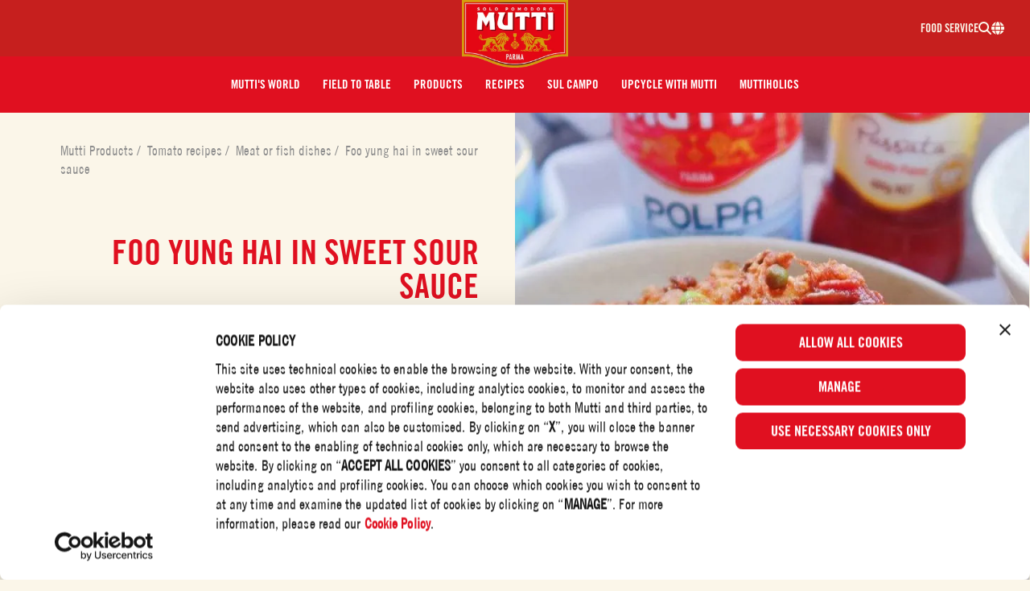

--- FILE ---
content_type: text/html; charset=UTF-8
request_url: https://mutti-parma.com/au/recipes/foo-yung-hai-in-sweet-sour-sauce/
body_size: 26430
content:
<!doctype html>
<html lang="en-AU">
  <head>
  <meta charset="utf-8">
  <meta http-equiv="x-ua-compatible" content="ie=edge">
  <meta name="viewport" content="width=device-width, initial-scale=1, shrink-to-fit=no">
      <script>
        (function () {
            var translatedPages = {"en_CA":"\/can-en\/recipes\/","fr_CA":"\/can-fr\/nos-recettes\/","hr_HR":"\/hr","cs_CZ":"\/cz\/recipes\/","da_DK":"\/dk\/tomatopskrifter\/","fi_FI":"\/fi\/tomaattireseptit\/","fr_FR":"\/fr\/nos-recettes\/","de_DE":"\/de\/tomatenrezepte\/","it_IT":"\/it\/ricettario-rosso\/","ja_JP":"\/jp\/recipes\/","nl_NL":"\/nl\/recepten\/","nb_NO":"\/no\/tomatoppskrifter\/","pl_PL":"\/pl\/przepisy\/","ro_RO":"\/ro\/retete\/","sl_SI":"\/si","es_ES":"\/es","sv_SE":"\/se\/tomatrecept\/","en_GB":"\/en\/recipes\/","en_US":"\/us\/recipes\/"};

            var cookie = document.cookie.match('(^|;)\\s*lang_preference\\s*=\\s*([^;]+)') || [];
            cookie = cookie.pop();
            var redirect = '';
            if (cookie === 'da_DK') redirect = '/dk/';
            else if (cookie === 'de_DE') redirect = '/de/';
            else if (cookie === 'en_AU') redirect = '/au/';
            else if (cookie === 'en_CA') redirect = '/can-en/';
            else if (cookie === 'en_US') redirect = '/us/';
            else if (cookie === 'es_ES') redirect = '/es/';
            else if (cookie === 'fi_FI') redirect = '/fi/';
            else if (cookie === 'fr_CA') redirect = '/can-fr/';
            else if (cookie === 'fr_FR') redirect = '/fr/';
            else if (cookie === 'hr_HR') redirect = '/hr/';
            else if (cookie === 'it_IT') redirect = '/it/';
            else if (cookie === 'ja_JP') redirect = '/jp/';
            else if (cookie === 'nl_NL') redirect = '/nl/';
            else if (cookie === 'nb_NO') redirect = '/no/';
            else if (cookie === 'sl_SI') redirect = '/si/';
            else if (cookie === 'sv_SE') redirect = '/es/';
            else if (cookie === 'en_GB') redirect = '/en/';
            else if (cookie === 'pl_PL') redirect = '/pl/';
            else if (cookie === 'cs_CZ') redirect = '/cz/';
            else if (cookie === 'ru_RU') redirect = '/ru/';
            else if (cookie === 'ro_RO') redirect = '/ro/';

            if (redirect && !window.location.pathname.startsWith(redirect)) {
                if (translatedPages && translatedPages[cookie]) {
                    redirect = translatedPages[cookie];
                }
                window.location.pathname = redirect;
            }
        }());
    </script>
    <title>Foo yung hai in sweet sour sauce | Mutti Recipe</title>
	<style>img:is([sizes="auto" i], [sizes^="auto," i]) { contain-intrinsic-size: 3000px 1500px }</style>
	<script>dataLayer = [{"event":"wSetup","country":"au","pageType":"recipe","loggedIn":"false","recipeProduct":"Mutti Passata","recipeProductCategory":"Tomato puree"}];</script>
<!-- Google Tag Manager -->
<script>(function(w,d,s,l,i){w[l]=w[l]||[];w[l].push({'gtm.start':
new Date().getTime(),event:'gtm.js'});var f=d.getElementsByTagName(s)[0],
j=d.createElement(s),dl=l!='dataLayer'?'&l='+l:'';j.async=true;j.src=
'https://www.googletagmanager.com/gtm.js?id='+i+dl;f.parentNode.insertBefore(j,f);
})(window,document,'script','dataLayer','GTM-TGSH69W');</script>
<!-- End Google Tag Manager --><link rel="preload" as="image" fetchpriority="high" href="https://mutti-parma.com/app/themes/mutti/dist/images/logo.webp?id=493e55ebd31573f40be8" /><link rel="preload" as="script" fetchpriority="high" href="https://mutti-parma.com/app/themes/mutti/dist/scripts/app.js?id=974c6c6992b9d82819ae" /><style>@font-face{font-display:fallback;font-family:TradeGothic LT CondEighteen;font-style:normal;font-weight:500;src:url(/app/themes/mutti/dist/fonts/TradeGothicLT-CondEighteen.woff2) format("woff2"),url(/app/themes/mutti/dist/fonts/TradeGothicLT-CondEighteen.woff) format("woff")}@font-face{font-display:fallback;font-family:Trade Gothic LT W04 Bd Cn No-2;font-style:normal;font-weight:700;src:url(/app/themes/mutti/dist/fonts/LT-WebFonts-1013457567_Latin_ex_Ot/Fonts/5730954/17afe088-d29a-4d07-9412-a607ccc8d3b4.woff2),url(/app/themes/mutti/dist/fonts/LT-WebFonts-1013457567_Latin_ex_Ot/Fonts/5730954/2b5b3032-3d28-4b56-987b-725df3efea58.woff)}@font-face{font-display:fallback;font-family:Shelby;font-style:normal;font-weight:400;src:url(/app/themes/mutti/dist/fonts/Shelby.woff2) format("woff2"),url(/app/themes/mutti/dist/fonts/Shelby.woff) format("woff")}@font-face{font-display:fallback;font-family:Kitten;font-style:normal;font-weight:400;src:url(/app/themes/mutti/dist/fonts/zetafonts_-_kitten_swash_monoline-webfont.woff2) format("woff2"),url(/app/themes/mutti/dist/fonts/zetafonts_-_kitten_swash_monoline-webfont.woff) format("woff")}@font-face{font-display:fallback;font-family:Rhode;font-style:normal;font-weight:400;src:url(/app/themes/mutti/dist/fonts/rhode_bold_condensed-webfont.woff2) format("woff2"),url(/app/themes/mutti/dist/fonts/rhode_bold_condensed-webfont.woff) format("woff")}
</style>
<!-- The SEO Framework by Sybre Waaijer -->
<meta name="robots" content="max-snippet:-1,max-image-preview:standard,max-video-preview:-1" />
<link rel="canonical" href="https://mutti-parma.com/au/recipes/foo-yung-hai-in-sweet-sour-sauce/" />
<meta name="description" content="Foo yung hai in sweet sour sauce: prepare your recipe step&#x2d;by&#x2d;step and make it unique with the excellent taste of Mutti Italian tomatoes!" />
<meta property="og:type" content="article" />
<meta property="og:locale" content="en_GB" />
<meta property="og:site_name" content="Mutti Recipe" />
<meta property="og:title" content="Foo yung hai in sweet sour sauce | Mutti Recipe" />
<meta property="og:description" content="Foo yung hai in sweet sour sauce: prepare your recipe step&#x2d;by&#x2d;step and make it unique with the excellent taste of Mutti Italian tomatoes!" />
<meta property="og:url" content="https://mutti-parma.com/au/recipes/foo-yung-hai-in-sweet-sour-sauce/" />
<meta property="og:image" content="https://mutti-parma.com/app/uploads/sites/24/2022/02/thumb-1805-recipe-cover-desktop.jpeg" />
<meta property="og:image:width" content="1920" />
<meta property="og:image:height" content="850" />
<meta property="article:published_time" content="2022-02-22T12:54:01+00:00" />
<meta property="article:modified_time" content="2023-02-23T17:20:12+00:00" />
<meta name="twitter:card" content="summary_large_image" />
<meta name="twitter:title" content="Foo yung hai in sweet sour sauce | Mutti Recipe" />
<meta name="twitter:description" content="Foo yung hai in sweet sour sauce: prepare your recipe step&#x2d;by&#x2d;step and make it unique with the excellent taste of Mutti Italian tomatoes!" />
<meta name="twitter:image" content="https://mutti-parma.com/app/uploads/sites/24/2022/02/thumb-1805-recipe-cover-desktop.jpeg" />
<script type="application/ld+json">{"@context":"https://schema.org","@graph":[{"@type":"WebSite","@id":"https://mutti-parma.com/au/#/schema/WebSite","url":"https://mutti-parma.com/au/","name":"Mutti Australia","inLanguage":"en-AU","potentialAction":{"@type":"SearchAction","target":{"@type":"EntryPoint","urlTemplate":"https://mutti-parma.com/au/search/{search_term_string}/"},"query-input":"required name=search_term_string"},"publisher":{"@type":"Organization","@id":"https://mutti-parma.com/au/#/schema/Organization","name":"Mutti Australia","url":"https://mutti-parma.com/au/"}},{"@type":"WebPage","@id":"https://mutti-parma.com/au/recipes/foo-yung-hai-in-sweet-sour-sauce/","url":"https://mutti-parma.com/au/recipes/foo-yung-hai-in-sweet-sour-sauce/","name":"Foo yung hai in sweet sour sauce | Mutti Recipe","description":"Foo yung hai in sweet sour sauce: prepare your recipe step&#x2d;by&#x2d;step and make it unique with the excellent taste of Mutti Italian tomatoes!","inLanguage":"en-AU","isPartOf":{"@id":"https://mutti-parma.com/au/#/schema/WebSite"},"potentialAction":{"@type":"ReadAction","target":"https://mutti-parma.com/au/recipes/foo-yung-hai-in-sweet-sour-sauce/"},"datePublished":"2022-02-22T12:54:01+00:00","dateModified":"2023-02-23T17:20:12+00:00","author":{"@type":"Person","@id":"https://mutti-parma.com/au/#/schema/Person/bc7c47a6cee3f9746f31f283ab496254","name":"genero"},"primaryImageOfPage":{"@id":"https://mutti-parma.com/au/recipes/foo-yung-hai-in-sweet-sour-sauce/#primaryimage"},"image":{"@id":"https://mutti-parma.com/au/recipes/foo-yung-hai-in-sweet-sour-sauce/#primaryimage"},"thumbnailUrl":"https://mutti-parma.com/au/recipes/foo-yung-hai-in-sweet-sour-sauce/#primaryimage"},{"@type":"ImageObject","inLanguage":"en_AU","@id":"https://mutti-parma.com/au/recipes/foo-yung-hai-in-sweet-sour-sauce/#primaryimage","url":"https://mutti-parma.com/app/uploads/sites/24/2022/02/thumb-1805-recipe-cover-desktop.jpeg","contentUrl":"https://mutti-parma.com/app/uploads/sites/24/2022/02/thumb-1805-recipe-cover-desktop.jpeg","width":1920,"height":850},{"@type":"BreadcrumbList","@id":"https://mutti-parma.com/au/recipes/foo-yung-hai-in-sweet-sour-sauce/#/schema/BreadcrumbList","itemListElement":[{"@type":"ListItem","position":1,"item":{"@id":"https://mutti-parma.com/au/","name":"Mutti Products"}},{"@type":"ListItem","position":2,"item":{"@id":"https://mutti-parma.com/au/recipes/","name":"Tomato recipes"}},{"@type":"ListItem","position":3,"item":{"@id":"https://mutti-parma.com/au/dish/meat-or-fish-dishes/","name":"Meat or fish dishes"}},{"@type":"ListItem","position":4,"item":{"@id":"https://mutti-parma.com/au/recipes/foo-yung-hai-in-sweet-sour-sauce/","name":"Foo yung hai in sweet sour sauce"}}]}]}</script>
<!-- / The SEO Framework by Sybre Waaijer | 8.80ms meta | 0.73ms boot -->

<link href='https://www.googletagmanager.com' crossorigin rel='preconnect' />
<link rel="alternate" type="application/rss+xml" title="Mutti Australia &raquo; Foo yung hai in sweet sour sauce Comments Feed" href="https://mutti-parma.com/au/recipes/foo-yung-hai-in-sweet-sour-sauce/feed/" />
<link rel='stylesheet' id='wp-block-library-css' href='https://mutti-parma.com/au/wp-includes/css/dist/block-library/style.min.css?xyz=soCBOkA3qbvCw' type='text/css' media='all' />
<style id='wp-block-library-theme-inline-css' type='text/css'>
.wp-block-audio :where(figcaption){color:#555;font-size:13px;text-align:center}.is-dark-theme .wp-block-audio :where(figcaption){color:#ffffffa6}.wp-block-audio{margin:0 0 1em}.wp-block-code{border:1px solid #ccc;border-radius:4px;font-family:Menlo,Consolas,monaco,monospace;padding:.8em 1em}.wp-block-embed :where(figcaption){color:#555;font-size:13px;text-align:center}.is-dark-theme .wp-block-embed :where(figcaption){color:#ffffffa6}.wp-block-embed{margin:0 0 1em}.blocks-gallery-caption{color:#555;font-size:13px;text-align:center}.is-dark-theme .blocks-gallery-caption{color:#ffffffa6}:root :where(.wp-block-image figcaption){color:#555;font-size:13px;text-align:center}.is-dark-theme :root :where(.wp-block-image figcaption){color:#ffffffa6}.wp-block-image{margin:0 0 1em}.wp-block-pullquote{border-bottom:4px solid;border-top:4px solid;color:currentColor;margin-bottom:1.75em}.wp-block-pullquote cite,.wp-block-pullquote footer,.wp-block-pullquote__citation{color:currentColor;font-size:.8125em;font-style:normal;text-transform:uppercase}.wp-block-quote{border-left:.25em solid;margin:0 0 1.75em;padding-left:1em}.wp-block-quote cite,.wp-block-quote footer{color:currentColor;font-size:.8125em;font-style:normal;position:relative}.wp-block-quote:where(.has-text-align-right){border-left:none;border-right:.25em solid;padding-left:0;padding-right:1em}.wp-block-quote:where(.has-text-align-center){border:none;padding-left:0}.wp-block-quote.is-large,.wp-block-quote.is-style-large,.wp-block-quote:where(.is-style-plain){border:none}.wp-block-search .wp-block-search__label{font-weight:700}.wp-block-search__button{border:1px solid #ccc;padding:.375em .625em}:where(.wp-block-group.has-background){padding:1.25em 2.375em}.wp-block-separator.has-css-opacity{opacity:.4}.wp-block-separator{border:none;border-bottom:2px solid;margin-left:auto;margin-right:auto}.wp-block-separator.has-alpha-channel-opacity{opacity:1}.wp-block-separator:not(.is-style-wide):not(.is-style-dots){width:100px}.wp-block-separator.has-background:not(.is-style-dots){border-bottom:none;height:1px}.wp-block-separator.has-background:not(.is-style-wide):not(.is-style-dots){height:2px}.wp-block-table{margin:0 0 1em}.wp-block-table td,.wp-block-table th{word-break:normal}.wp-block-table :where(figcaption){color:#555;font-size:13px;text-align:center}.is-dark-theme .wp-block-table :where(figcaption){color:#ffffffa6}.wp-block-video :where(figcaption){color:#555;font-size:13px;text-align:center}.is-dark-theme .wp-block-video :where(figcaption){color:#ffffffa6}.wp-block-video{margin:0 0 1em}:root :where(.wp-block-template-part.has-background){margin-bottom:0;margin-top:0;padding:1.25em 2.375em}
</style>
<link rel='stylesheet' id='wp-gutenberg-hidden-blocks/frontend.css-css' href='https://mutti-parma.com/app/plugins/wp-gutenberg-hidden-blocks/dist/frontend.css?id=b66c21a61bbc207e261d' type='text/css' media='all' />
<style id='safe-svg-svg-icon-style-inline-css' type='text/css'>
.safe-svg-cover{text-align:center}.safe-svg-cover .safe-svg-inside{display:inline-block;max-width:100%}.safe-svg-cover svg{fill:currentColor;height:100%;max-height:100%;max-width:100%;width:100%}

</style>
<style id='genero-button-popup-style-inline-css' type='text/css'>
:root{--gbp-popup-width:996px;--gbp-popup-max-height:500px;--gbp-popup-padding:32px;--gbp-button-padding:16px}.wp-block-genero-button-popup__button{background:var(--gbp--button-background,#fff);color:var(--gbp--button-color,#000);border-radius:8px;box-shadow:0 0 10px rgba(0,0,0,.2);padding:var(--gbp-button-padding);border:0;-webkit-appearance:none;appearance:none;text-align:center;min-width:100px;cursor:pointer;width:100%}.wp-block-genero-button-popup__popup{position:fixed;height:100vh;width:100vw;top:0;left:0;overflow-y:scroll;align-items:center;justify-content:center;background-color:rgba(26,26,26,.3215686274509804);display:grid;opacity:0;visibility:hidden;transition:opacity .2s ease-out;z-index:100;padding:var(--gbp-popup-padding)}.wp-block-genero-button-popup__popup__inner-container{max-width:90vw;width:var(--gbp-popup-width);background:#fff;box-shadow:0 0 10px rgba(0,0,0,.25098039215686274);border-radius:16px;padding:var(--gbp-popup-padding)}.wp-block-genero-button-popup__popup[aria-expanded=true]{opacity:1;visibility:visible}.wp-block-genero-button-popup__popup__header{display:flex;margin-bottom:var(--gbp-popup-padding)}.wp-block-genero-button-popup__popup__title{flex-grow:1;display:flex}.wp-block-genero-button-popup__popup__close-button{padding:0;margin:0;flex-grow:0;-webkit-appearance:none;appearance:none;border:0;background:transparent;cursor:pointer}.wp-block-genero-button-popup__popup__content>.alignfull,.wp-block-genero-button-popup__popup__content>.alignwide{width:100%;margin-left:0;margin-right:0}

</style>
<style id='genero-button-popups-style-inline-css' type='text/css'>
:root{--gbp-button-gutter:16px}.wp-block-genero-button-popups__inner-container{display:flex;flex-wrap:wrap;justify-content:center;margin-left:calc(var(--gbp-button-gutter)/2*-1);margin-top:calc(var(--gbp-button-gutter)/2*-1)}.wp-block-genero-button-popups__inner-container>.wp-block-genero-button-popup{margin:calc(var(--gbp-button-gutter)/2)}.wp-block-genero-button-popups.is-content-justification-right .wp-block-genero-button-popups__inner-container{justify-content:flex-end}.wp-block-genero-button-popups.is-content-justification-left .wp-block-genero-button-popups__inner-container{justify-content:flex-start}.wp-block-genero-button-popups.is-content-justification-space-between .wp-block-genero-button-popups__inner-container{justify-content:space-between}.wp-block-genero-button-popups.is-content-justification-expand .wp-block-genero-button-popups__inner-container{justify-content:normal}.wp-block-genero-button-popups.is-content-justification-expand .wp-block-genero-button-popups__inner-container>.wp-block-genero-button-popup{flex:1 0 auto}

</style>
<style id='global-styles-inline-css' type='text/css'>
:root{--wp--preset--aspect-ratio--square: 1;--wp--preset--aspect-ratio--4-3: 4/3;--wp--preset--aspect-ratio--3-4: 3/4;--wp--preset--aspect-ratio--3-2: 3/2;--wp--preset--aspect-ratio--2-3: 2/3;--wp--preset--aspect-ratio--16-9: 16/9;--wp--preset--aspect-ratio--9-16: 9/16;--wp--preset--color--black: var(--color-black);--wp--preset--color--cyan-bluish-gray: #abb8c3;--wp--preset--color--white: var(--color-white);--wp--preset--color--pale-pink: #f78da7;--wp--preset--color--vivid-red: #cf2e2e;--wp--preset--color--luminous-vivid-orange: #ff6900;--wp--preset--color--luminous-vivid-amber: #fcb900;--wp--preset--color--light-green-cyan: #7bdcb5;--wp--preset--color--vivid-green-cyan: #00d084;--wp--preset--color--pale-cyan-blue: #8ed1fc;--wp--preset--color--vivid-cyan-blue: #0693e3;--wp--preset--color--vivid-purple: #9b51e0;--wp--preset--color--primary: var(--color-primary);--wp--preset--color--darkred: var(--color-darkred);--wp--preset--color--secondary: var(--color-secondary);--wp--preset--color--beige: var(--color-beige);--wp--preset--color--orange: var(--color-orange);--wp--preset--color--green: var(--color-green);--wp--preset--color--pitchblack: var(--color-pitchblack);--wp--preset--gradient--vivid-cyan-blue-to-vivid-purple: linear-gradient(135deg,rgba(6,147,227,1) 0%,rgb(155,81,224) 100%);--wp--preset--gradient--light-green-cyan-to-vivid-green-cyan: linear-gradient(135deg,rgb(122,220,180) 0%,rgb(0,208,130) 100%);--wp--preset--gradient--luminous-vivid-amber-to-luminous-vivid-orange: linear-gradient(135deg,rgba(252,185,0,1) 0%,rgba(255,105,0,1) 100%);--wp--preset--gradient--luminous-vivid-orange-to-vivid-red: linear-gradient(135deg,rgba(255,105,0,1) 0%,rgb(207,46,46) 100%);--wp--preset--gradient--very-light-gray-to-cyan-bluish-gray: linear-gradient(135deg,rgb(238,238,238) 0%,rgb(169,184,195) 100%);--wp--preset--gradient--cool-to-warm-spectrum: linear-gradient(135deg,rgb(74,234,220) 0%,rgb(151,120,209) 20%,rgb(207,42,186) 40%,rgb(238,44,130) 60%,rgb(251,105,98) 80%,rgb(254,248,76) 100%);--wp--preset--gradient--blush-light-purple: linear-gradient(135deg,rgb(255,206,236) 0%,rgb(152,150,240) 100%);--wp--preset--gradient--blush-bordeaux: linear-gradient(135deg,rgb(254,205,165) 0%,rgb(254,45,45) 50%,rgb(107,0,62) 100%);--wp--preset--gradient--luminous-dusk: linear-gradient(135deg,rgb(255,203,112) 0%,rgb(199,81,192) 50%,rgb(65,88,208) 100%);--wp--preset--gradient--pale-ocean: linear-gradient(135deg,rgb(255,245,203) 0%,rgb(182,227,212) 50%,rgb(51,167,181) 100%);--wp--preset--gradient--electric-grass: linear-gradient(135deg,rgb(202,248,128) 0%,rgb(113,206,126) 100%);--wp--preset--gradient--midnight: linear-gradient(135deg,rgb(2,3,129) 0%,rgb(40,116,252) 100%);--wp--preset--font-size--small: 13px;--wp--preset--font-size--medium: 20px;--wp--preset--font-size--large: var(--text-size-xl);--wp--preset--font-size--x-large: 42px;--wp--preset--font-size--xs: var(--text-size-xs);--wp--preset--font-size--sm: var(--text-size-sm);--wp--preset--font-size--base: var(--text-size-base);--wp--preset--font-size--xxl: var(--text-size-xxl);--wp--preset--font-size--xl-heading: var(--xl-heading-font-size);--wp--preset--font-size--xxl-heading: var(--xxl-heading-font-size);--wp--preset--font-size--h-1: var(--h1-font-size);--wp--preset--font-size--h-2: var(--h2-font-size);--wp--preset--font-size--h-3: var(--h3-font-size);--wp--preset--font-size--h-4: var(--h4-font-size);--wp--preset--font-size--h-5: var(--h5-font-size);--wp--preset--font-size--h-6: var(--h6-font-size);--wp--preset--font-family--kitten: Kitten;--wp--preset--font-family--rhode: Rhode;--wp--preset--spacing--20: 0.44rem;--wp--preset--spacing--30: 0.67rem;--wp--preset--spacing--40: 1rem;--wp--preset--spacing--50: 1.5rem;--wp--preset--spacing--60: 2.25rem;--wp--preset--spacing--70: 3.38rem;--wp--preset--spacing--80: 5.06rem;--wp--preset--shadow--natural: 6px 6px 9px rgba(0, 0, 0, 0.2);--wp--preset--shadow--deep: 12px 12px 50px rgba(0, 0, 0, 0.4);--wp--preset--shadow--sharp: 6px 6px 0px rgba(0, 0, 0, 0.2);--wp--preset--shadow--outlined: 6px 6px 0px -3px rgba(255, 255, 255, 1), 6px 6px rgba(0, 0, 0, 1);--wp--preset--shadow--crisp: 6px 6px 0px rgba(0, 0, 0, 1);}:root { --wp--style--global--content-size: var(--content-width);--wp--style--global--wide-size: var(--alignwide-width); }:where(body) { margin: 0; }.wp-site-blocks > .alignleft { float: left; margin-right: 2em; }.wp-site-blocks > .alignright { float: right; margin-left: 2em; }.wp-site-blocks > .aligncenter { justify-content: center; margin-left: auto; margin-right: auto; }:where(.is-layout-flex){gap: 0.5em;}:where(.is-layout-grid){gap: 0.5em;}.is-layout-flow > .alignleft{float: left;margin-inline-start: 0;margin-inline-end: 2em;}.is-layout-flow > .alignright{float: right;margin-inline-start: 2em;margin-inline-end: 0;}.is-layout-flow > .aligncenter{margin-left: auto !important;margin-right: auto !important;}.is-layout-constrained > .alignleft{float: left;margin-inline-start: 0;margin-inline-end: 2em;}.is-layout-constrained > .alignright{float: right;margin-inline-start: 2em;margin-inline-end: 0;}.is-layout-constrained > .aligncenter{margin-left: auto !important;margin-right: auto !important;}.is-layout-constrained > :where(:not(.alignleft):not(.alignright):not(.alignfull)){max-width: var(--wp--style--global--content-size);margin-left: auto !important;margin-right: auto !important;}.is-layout-constrained > .alignwide{max-width: var(--wp--style--global--wide-size);}body .is-layout-flex{display: flex;}.is-layout-flex{flex-wrap: wrap;align-items: center;}.is-layout-flex > :is(*, div){margin: 0;}body .is-layout-grid{display: grid;}.is-layout-grid > :is(*, div){margin: 0;}body{padding-top: 0px;padding-right: 0px;padding-bottom: 0px;padding-left: 0px;}a:where(:not(.wp-element-button)){text-decoration: underline;}:root :where(.wp-element-button, .wp-block-button__link){background-color: #32373c;border-width: 0;color: #fff;font-family: inherit;font-size: inherit;line-height: inherit;padding: calc(0.667em + 2px) calc(1.333em + 2px);text-decoration: none;}.has-black-color{color: var(--wp--preset--color--black) !important;}.has-cyan-bluish-gray-color{color: var(--wp--preset--color--cyan-bluish-gray) !important;}.has-white-color{color: var(--wp--preset--color--white) !important;}.has-pale-pink-color{color: var(--wp--preset--color--pale-pink) !important;}.has-vivid-red-color{color: var(--wp--preset--color--vivid-red) !important;}.has-luminous-vivid-orange-color{color: var(--wp--preset--color--luminous-vivid-orange) !important;}.has-luminous-vivid-amber-color{color: var(--wp--preset--color--luminous-vivid-amber) !important;}.has-light-green-cyan-color{color: var(--wp--preset--color--light-green-cyan) !important;}.has-vivid-green-cyan-color{color: var(--wp--preset--color--vivid-green-cyan) !important;}.has-pale-cyan-blue-color{color: var(--wp--preset--color--pale-cyan-blue) !important;}.has-vivid-cyan-blue-color{color: var(--wp--preset--color--vivid-cyan-blue) !important;}.has-vivid-purple-color{color: var(--wp--preset--color--vivid-purple) !important;}.has-primary-color{color: var(--wp--preset--color--primary) !important;}.has-darkred-color{color: var(--wp--preset--color--darkred) !important;}.has-secondary-color{color: var(--wp--preset--color--secondary) !important;}.has-beige-color{color: var(--wp--preset--color--beige) !important;}.has-orange-color{color: var(--wp--preset--color--orange) !important;}.has-green-color{color: var(--wp--preset--color--green) !important;}.has-pitchblack-color{color: var(--wp--preset--color--pitchblack) !important;}.has-black-background-color{background-color: var(--wp--preset--color--black) !important;}.has-cyan-bluish-gray-background-color{background-color: var(--wp--preset--color--cyan-bluish-gray) !important;}.has-white-background-color{background-color: var(--wp--preset--color--white) !important;}.has-pale-pink-background-color{background-color: var(--wp--preset--color--pale-pink) !important;}.has-vivid-red-background-color{background-color: var(--wp--preset--color--vivid-red) !important;}.has-luminous-vivid-orange-background-color{background-color: var(--wp--preset--color--luminous-vivid-orange) !important;}.has-luminous-vivid-amber-background-color{background-color: var(--wp--preset--color--luminous-vivid-amber) !important;}.has-light-green-cyan-background-color{background-color: var(--wp--preset--color--light-green-cyan) !important;}.has-vivid-green-cyan-background-color{background-color: var(--wp--preset--color--vivid-green-cyan) !important;}.has-pale-cyan-blue-background-color{background-color: var(--wp--preset--color--pale-cyan-blue) !important;}.has-vivid-cyan-blue-background-color{background-color: var(--wp--preset--color--vivid-cyan-blue) !important;}.has-vivid-purple-background-color{background-color: var(--wp--preset--color--vivid-purple) !important;}.has-primary-background-color{background-color: var(--wp--preset--color--primary) !important;}.has-darkred-background-color{background-color: var(--wp--preset--color--darkred) !important;}.has-secondary-background-color{background-color: var(--wp--preset--color--secondary) !important;}.has-beige-background-color{background-color: var(--wp--preset--color--beige) !important;}.has-orange-background-color{background-color: var(--wp--preset--color--orange) !important;}.has-green-background-color{background-color: var(--wp--preset--color--green) !important;}.has-pitchblack-background-color{background-color: var(--wp--preset--color--pitchblack) !important;}.has-black-border-color{border-color: var(--wp--preset--color--black) !important;}.has-cyan-bluish-gray-border-color{border-color: var(--wp--preset--color--cyan-bluish-gray) !important;}.has-white-border-color{border-color: var(--wp--preset--color--white) !important;}.has-pale-pink-border-color{border-color: var(--wp--preset--color--pale-pink) !important;}.has-vivid-red-border-color{border-color: var(--wp--preset--color--vivid-red) !important;}.has-luminous-vivid-orange-border-color{border-color: var(--wp--preset--color--luminous-vivid-orange) !important;}.has-luminous-vivid-amber-border-color{border-color: var(--wp--preset--color--luminous-vivid-amber) !important;}.has-light-green-cyan-border-color{border-color: var(--wp--preset--color--light-green-cyan) !important;}.has-vivid-green-cyan-border-color{border-color: var(--wp--preset--color--vivid-green-cyan) !important;}.has-pale-cyan-blue-border-color{border-color: var(--wp--preset--color--pale-cyan-blue) !important;}.has-vivid-cyan-blue-border-color{border-color: var(--wp--preset--color--vivid-cyan-blue) !important;}.has-vivid-purple-border-color{border-color: var(--wp--preset--color--vivid-purple) !important;}.has-primary-border-color{border-color: var(--wp--preset--color--primary) !important;}.has-darkred-border-color{border-color: var(--wp--preset--color--darkred) !important;}.has-secondary-border-color{border-color: var(--wp--preset--color--secondary) !important;}.has-beige-border-color{border-color: var(--wp--preset--color--beige) !important;}.has-orange-border-color{border-color: var(--wp--preset--color--orange) !important;}.has-green-border-color{border-color: var(--wp--preset--color--green) !important;}.has-pitchblack-border-color{border-color: var(--wp--preset--color--pitchblack) !important;}.has-vivid-cyan-blue-to-vivid-purple-gradient-background{background: var(--wp--preset--gradient--vivid-cyan-blue-to-vivid-purple) !important;}.has-light-green-cyan-to-vivid-green-cyan-gradient-background{background: var(--wp--preset--gradient--light-green-cyan-to-vivid-green-cyan) !important;}.has-luminous-vivid-amber-to-luminous-vivid-orange-gradient-background{background: var(--wp--preset--gradient--luminous-vivid-amber-to-luminous-vivid-orange) !important;}.has-luminous-vivid-orange-to-vivid-red-gradient-background{background: var(--wp--preset--gradient--luminous-vivid-orange-to-vivid-red) !important;}.has-very-light-gray-to-cyan-bluish-gray-gradient-background{background: var(--wp--preset--gradient--very-light-gray-to-cyan-bluish-gray) !important;}.has-cool-to-warm-spectrum-gradient-background{background: var(--wp--preset--gradient--cool-to-warm-spectrum) !important;}.has-blush-light-purple-gradient-background{background: var(--wp--preset--gradient--blush-light-purple) !important;}.has-blush-bordeaux-gradient-background{background: var(--wp--preset--gradient--blush-bordeaux) !important;}.has-luminous-dusk-gradient-background{background: var(--wp--preset--gradient--luminous-dusk) !important;}.has-pale-ocean-gradient-background{background: var(--wp--preset--gradient--pale-ocean) !important;}.has-electric-grass-gradient-background{background: var(--wp--preset--gradient--electric-grass) !important;}.has-midnight-gradient-background{background: var(--wp--preset--gradient--midnight) !important;}.has-small-font-size{font-size: var(--wp--preset--font-size--small) !important;}.has-medium-font-size{font-size: var(--wp--preset--font-size--medium) !important;}.has-large-font-size{font-size: var(--wp--preset--font-size--large) !important;}.has-x-large-font-size{font-size: var(--wp--preset--font-size--x-large) !important;}.has-xs-font-size{font-size: var(--wp--preset--font-size--xs) !important;}.has-sm-font-size{font-size: var(--wp--preset--font-size--sm) !important;}.has-base-font-size{font-size: var(--wp--preset--font-size--base) !important;}.has-xxl-font-size{font-size: var(--wp--preset--font-size--xxl) !important;}.has-xl-heading-font-size{font-size: var(--wp--preset--font-size--xl-heading) !important;}.has-xxl-heading-font-size{font-size: var(--wp--preset--font-size--xxl-heading) !important;}.has-h-1-font-size{font-size: var(--wp--preset--font-size--h-1) !important;}.has-h-2-font-size{font-size: var(--wp--preset--font-size--h-2) !important;}.has-h-3-font-size{font-size: var(--wp--preset--font-size--h-3) !important;}.has-h-4-font-size{font-size: var(--wp--preset--font-size--h-4) !important;}.has-h-5-font-size{font-size: var(--wp--preset--font-size--h-5) !important;}.has-h-6-font-size{font-size: var(--wp--preset--font-size--h-6) !important;}.has-kitten-font-family{font-family: var(--wp--preset--font-family--kitten) !important;}.has-rhode-font-family{font-family: var(--wp--preset--font-family--rhode) !important;}
:where(.wp-block-post-template.is-layout-flex){gap: 1.25em;}:where(.wp-block-post-template.is-layout-grid){gap: 1.25em;}
:where(.wp-block-columns.is-layout-flex){gap: 2em;}:where(.wp-block-columns.is-layout-grid){gap: 2em;}
:root :where(.wp-block-pullquote){font-size: 1.5em;line-height: 1.6;}
</style>
<link rel='stylesheet' id='sage/reset.css-css' href='https://mutti-parma.com/app/themes/mutti/dist/styles/reset.css?id=9f1d1791305ed89191c9' type='text/css' media='all' />
<link rel='stylesheet' id='sage/app.css-css' href='https://mutti-parma.com/app/themes/mutti/dist/styles/app.css?id=bcf46f6d7603130f1969' type='text/css' media='all' />
<script type="text/javascript" src="https://mutti-parma.com/app/plugins/wp-gutenberg-button-popup/src/blocks/button_popup/dist/script.js?ver=6d18cadf66294df94f68202eaf751f3c" id="genero-button-popup-script-js"></script>
<link rel="https://api.w.org/" href="https://mutti-parma.com/au/wp-json/" /><link rel="alternate" title="JSON" type="application/json" href="https://mutti-parma.com/au/wp-json/wp/v2/recipe/1901" /><link rel="EditURI" type="application/rsd+xml" title="RSD" href="https://mutti-parma.com/au/xmlrpc.php?rsd" />
<link rel="alternate" title="oEmbed (JSON)" type="application/json+oembed" href="https://mutti-parma.com/au/wp-json/oembed/1.0/embed?url=https%3A%2F%2Fmutti-parma.com%2Fau%2Frecipes%2Ffoo-yung-hai-in-sweet-sour-sauce%2F" />
<link rel="alternate" title="oEmbed (XML)" type="text/xml+oembed" href="https://mutti-parma.com/au/wp-json/oembed/1.0/embed?url=https%3A%2F%2Fmutti-parma.com%2Fau%2Frecipes%2Ffoo-yung-hai-in-sweet-sour-sauce%2F&#038;format=xml" />
<script type="application/ld+json">{"@context":"http:\/\/schema.org\/","@type":"Recipe","name":"Foo yung hai in sweet sour sauce","author":{"@type":"Organization","name":"Mutti Australia","url":"https:\/\/mutti-parma.com\/au","@id":"https:\/\/mutti-parma.com\/au\/#schema\/Organization"},"datePublished":"2022-02-22","image":["https:\/\/mutti-parma.com\/app\/uploads\/sites\/24\/2022\/02\/thumb-1805-recipe-cover-desktop-600x600.jpeg","https:\/\/mutti-parma.com\/app\/uploads\/sites\/24\/2022\/02\/thumb-1805-recipe-cover-desktop-800x600.jpeg","https:\/\/mutti-parma.com\/app\/uploads\/sites\/24\/2022\/02\/thumb-1805-recipe-cover-desktop-800x450.jpeg"],"description":"","recipeIngredient":["2 cups cabbage (finely shredded)","3  spring onions (finely chopped)","1\/4  brown onion (finely diced)","1  celery (finely shredded)","3  garlic (finely chopped)","100 g chicken thigh (finely diced)","200 g prawns (finely diced)","1  can of crab meat","salt &amp; white pepper","tsp \u00bdchicken salt","4  eggs","2-3 tbsp of flour","Vegetable oil","cup \u00bcMutti Passata","cup \u00bdMutti Polpa Finely Chopped Tomatoes","cup \u00bcwater","2 tbsp of Kecap Manis","cup \u00bdpeas","2 tablespoons tbsp of tapioca flour mix with 4of water","Salt &amp; White pepper"],"recipeInstructions":["Heat 3 tablespoons oil in a pan and saut\u00e9 garlic until fragrant then add the onion.","Add the chicken and prawns until cooked through, then add the crab meat.","Once the meat is cooked through, stir through cabbage, spring onions and celery then cook for further for about 5 minutes. Season with salt and white pepper","In a large bowl, mix the meat and vegetable mixture with the eggs and add chicken salt.","Mix in flour and season with salt and white pepper.","Heat 2 tablespoons oil in a pan, stir in the egg mixture and cook until set and golden brown. Flip to cook the other side.","To make the sweet and sour sauce. Mix together the Mutti Passata and the Mutti Polpa in a heated saucepan.","Once the sauce comes to a gentle simmer add water and kecap manis. Mix well until well combined.","Pour in the peas and cook for about 3 minutes. Season with salt and white pepper.","Finish by adding the tapioca flour mixture and take it off the heat when the sauce is thickened.","To serve, pour the tomato-based sauce generously over the hot Foo Yung Hai Serve with a bowl of steamy fragrant jasmine rice and garnish with finely sliced spring onion."],"cookTime":"PT20M","@id":"https:\/\/mutti-parma.com\/au\/recipes\/foo-yung-hai-in-sweet-sour-sauce\/#article","isPartOf":{"@id":"https:\/\/mutti-parma.com\/au\/recipes\/foo-yung-hai-in-sweet-sour-sauce\/"},"dateModified":"2022-02-22T12:54:01+00:00","mainEntityOfPage":{"@id":"https:\/\/mutti-parma.com\/au\/recipes\/foo-yung-hai-in-sweet-sour-sauce\/"},"publisher":{"@id":"https:\/\/mutti-parma.com\/au#\/schema\/Organization"},"inLanguage":"en_AU"}</script><link rel="alternate" hreflang="en" href="https://mutti-parma.com/recipes/"><link rel="alternate" hreflang="it-IT" href="https://mutti-parma.com/it/ricettario-rosso/"><link rel="alternate" hreflang="fi-FI" href="https://mutti-parma.com/fi/tomaattireseptit/"><link rel="alternate" hreflang="da-DK" href="https://mutti-parma.com/dk/tomatopskrifter/"><link rel="alternate" hreflang="nb-NO" href="https://mutti-parma.com/no/tomatoppskrifter/"><link rel="alternate" hreflang="sv-SE" href="https://mutti-parma.com/se/tomatrecept/"><link rel="alternate" hreflang="de-DE" href="https://mutti-parma.com/de/tomatenrezepte/"><link rel="alternate" hreflang="fr-FR" href="https://mutti-parma.com/fr/nos-recettes/"><link rel="alternate" hreflang="en-CA" href="https://mutti-parma.com/can-en/recipes/"><link rel="alternate" hreflang="fr-CA" href="https://mutti-parma.com/can-fr/nos-recettes/"><link rel="alternate" hreflang="en-GB" href="https://mutti-parma.com/en/recipes/"><link rel="alternate" hreflang="cs-CZ" href="https://mutti-parma.com/cz/recipes/"><link rel="alternate" hreflang="pl-PL" href="https://mutti-parma.com/pl/przepisy/"><link rel="alternate" hreflang="nl-NL" href="https://mutti-parma.com/nl/recepten/"><link rel="alternate" hreflang="ro-RO" href="https://mutti-parma.com/ro/retete/"><link rel="alternate" hreflang="en-US" href="https://mutti-parma.com/us/recipes/"><link rel="alternate" hreflang="ja-JP" href="https://mutti-parma.com/jp/recipes/"><link rel="alternate" hreflang="en-AU" href="https://mutti-parma.com/au/recipes/foo-yung-hai-in-sweet-sour-sauce/"><link rel="alternate" href="https://mutti-parma.com/recipes/" hreflang="x-default">            <script type="text/javascript" id="spai_js" data-cfasync="false" data-spai-excluded="true">
                document.documentElement.className += " spai_has_js";
                (function(w, d){
                    var b = d.getElementsByTagName('head')[0];
                    var s = d.createElement("script");
                    var v = ("IntersectionObserver" in w) ? "" : "-compat";
                    s.async = true; // This includes the script as async.
                    s.src = "https://cdn1.mutti-parma.com/assets/js/bundles/spai-lib-bg" + v
                        + ".1.1.min.js?v=3.11.1";
                    w.spaiDomain = "cdn1.mutti-parma.com";
                    w.spaiData = {
                        version: "3.11.1",
                        key: "spai",
                        customKeys: [],
                        quality: "glossy",
                        convert: "webp",
                        lqip: false,
                                                rootMargin: "500px",
                        crop: true,
                        sizeBreakpoints: {"on":1,"base":50,"rate":10},
                        backgroundsMaxWidth: 1920,
                        resizeStyleBackgrounds: false,
                        nativeLazyLoad: true,
                        safeLazyBackgrounds: false,
                        asyncInitialParsing: true,
                        debug: false,
                        doSelectors: [{"selectors":"img","type":"attr","targetAttr":"src","attrType":"url","lazy":true,"resize":true}],
                        exclusions: {"selectors":[],"urls":{"regex:\/\\\/\\\/([^\\\/]*\\.|)gravatar.com\\\/\/":{"lazy":0,"cdn":0,"resize":0,"lqip":0,"crop":-1}}},
                        sizeFromImageSuffix: true,
                        ajax_url: "https://mutti-parma.com/au/wp-admin/admin-ajax.php"
                    };
                    b.appendChild(s);
                }(window, document));
            </script>
            <link rel="icon" href="https://cdn1.mutti-parma.com/spai/q_glossy+ret_img+to_webp/mutti-parma.com/app/themes/mutti/dist/images/favicon/favicon-32.png?id=297b6c488ca26f66b588" data-spai-egr="1" sizes="32x32" />
<link rel="icon" href="https://cdn1.mutti-parma.com/spai/q_glossy+ret_img+to_webp/mutti-parma.com/app/themes/mutti/dist/images/favicon/favicon-192.png?id=ee607f6f4ca0e187c5d2" data-spai-egr="1" sizes="192x192" />
<link rel="apple-touch-icon" href="https://cdn1.mutti-parma.com/spai/q_glossy+ret_img+to_webp/mutti-parma.com/app/themes/mutti/dist/images/favicon/favicon-180.png?id=c01e62f230a1cb76f4ec" data-spai-egr="1" />
		<style type="text/css" id="wp-custom-css">
			.custom-small-gap {
	gap: 20px;
}

.custom-small-gap a {
	color: inherit;
}

.page-id-4608 [type="file"] {
  border: 2px solid #e6e6e6 !important;
  background: #fff;
  padding: 5px;
}

.obsession-product .wp-block-media-text__content {
	padding-left: 0;
	padding-top: 0;
	text-align: left;
}

.obsession-product {
	border-top: solid 2px #e01020;
	padding-top: 15px;
	margin-top: 0 !important;
}

.obsession-product .wp-block-media-text__media {
	max-width: 100px;
}

@media (max-width: 782px) {
	.obsession-product {
		margin-bottom: -40px !important;
	}
	
  .page-id-4753 .is-style-cursive {
	  font-size: 28px !important;
  }
}

.has-primary-background-color ~ .wp-block-cover__inner-container .charleft {
	color: inherit !important;
}

.page-id-4753 .swiper-button-prev {
	left: -15px;
	width: fit-content;
}

.page-id-4753 .swiper-button-next {
	right: -15px;
	width: fit-content;
}

.page-id-4753 .swiper-button-prev svg,
.page-id-4753 .swiper-button-next svg {
    background-color: #fff;
    width: 25px;
    height: 25px;
    padding: 10px;
    border-radius: 50%;
}

.has-submit-center .gform-footer {
	justify-content: center;
}		</style>
		<link href="https://cdn1.mutti-parma.com" rel="preconnect" crossorigin></head>

  <body class="wp-singular recipe-template-default single single-recipe postid-1901 wp-embed-responsive wp-theme-mutti foo-yung-hai-in-sweet-sour-sauce">
    <div id="fb-root"></div>
    <!-- Google Tag Manager (noscript) -->
<noscript><iframe src="https://www.googletagmanager.com/ns.html?id=GTM-TGSH69W"
height="0" width="0" style="display:none;visibility:hidden"></iframe></noscript>
<!-- End Google Tag Manager (noscript) -->
    
    <div id="app" class="app-container">
      <header class="header">
  <div class="header__top-container" id="top-container">
    <button
      class="header__menu-toggler"
      data-toggler
      aria-controls="primary-navigation"
      aria-expanded="false"
      aria-haspopup="true"
      aria-label="Menu"
    >
      <span
        class="header__menu-toggler-icon"
        aria-hidden="true"
      ></span>
    </button>

        <div class="header__logo">
      <div class="header__logo__inner">
        <a href="https://mutti-parma.com/au/" rel="home">
          <img src="https://mutti-parma.com/app/themes/mutti/dist/images/logo.webp?id=493e55ebd31573f40be8" width="132" height="84" loading="eager" data-spai-excluded fetchpriority="high" alt="Mutti Products" fetchpriority="high" data-spai-crop="false" / data-spai-excluded="true">
        </a>
      </div>
    </div>

    <nav class="header__secondary-navigation">
      <ul>
                  <li tabindex="0" >
  <a
    href="https://mutti-parma.com/au/food-service-2/"
    class="menu-item  "
    
    target=""
    data-gtm-track
    data-gtm-event="GAevent"
    data-gtm-event-id="01"
    data-gtm-category="header"
    data-gtm-action="menu"
    data-gtm-label="food_service"
  >
    <span>Food Service</span>
  </a>

  </li>
        
        <li>
          <form action="https://mutti-parma.com/au/" method="get" role="search" class="header__search">
            <input
              type="search"
              class="header__search__input"
              name="s"
            >
            <button type="submit" class="header__search__button">
              <i class="fa-solid fa-magnifying-glass" title="Search"></i>
            </button>
          </form>
        </li>

        <li
  class="header__country-selector"
  tabindex="0"
  data-vue-wrapper
  data-gtm-track
  data-gtm-event="GAevent"
  data-gtm-event-id="03"
  data-gtm-category="country"
  data-gtm-action="step1"
  data-gtm-label="click"
>
  <button @click="toggleCountrySelector" title="English (Australia)" class="menu-item">
    <span>
      Change country
    </span>
    <i class="fa-solid fa-globe" title="AUS"></i>
  </button>
</li>
      </ul>
    </nav>

    <button
      data-toggler
      aria-haspopup="true"
      aria-expanded="false"
      aria-controls="mobile-search-form"
      class="header__search-toggler"
      aria-label="Search form"
    >
      <i class="fa-solid fa-magnifying-glass" aria-hidden="true"></i>
      <i class="fa-solid fa-xmark" aria-hidden="true"></i>
    </button>
  </div>
  <div class="header__mobile-search-form" id="mobile-search-form">
    <form action="https://mutti-parma.com/au/" method="get" role="search" class="header__search">
      <input
        type="search"
        class="header__search__input"
        placeholder="What are you looking for? Type here!"
        name="s"
      >
      <button type="submit" class="header__search__button">
        <i class="fa-solid fa-magnifying-glass" title="Search"></i>
      </button>
    </form>
  </div>
  <nav class="header__primary-navigation" id="primary-navigation">
    <ul class="header__primary-navigation__menu">
                        <li>
                        <a
              role="button"
              href="https://mutti-parma.com/au/about-us/"
              data-toggler
              class="menu-item menu-item--first-level "
              aria-haspopup="true"
              aria-expanded="false"
              aria-controls="submenu-6980aaea76d49"
            >
              <span>Mutti's world</span>
              <i class="fa-solid fa-chevron-right menu-item__chevron"></i>
            </a>

            <div id="submenu-6980aaea76d49" role="region" aria-label="Mutti&#039;s world" class="header__megamenu">
              <div class="header__megamenu__inner ">
                <div class="header__megamenu__mobile-meta">
                  <button
                    class="menu-item menu-item--back-button"
                    data-toggler
                    aria-controls="submenu-6980aaea76d49"
                    aria-expanded="true"
                  >
                    <i class="fa-solid fa-chevron-left menu-item__chevron"></i>
                    <span>Back
                  </button>

                  <div class="menu-heading">Mutti's world</div>
                </div>

                <ul class="header__megamenu__navigation">
                                      <li tabindex="0" >
      <a
      href="https://mutti-parma.com/au/about-us/"
      class="menu-item  "
      
      target=""
      data-gtm-track
      data-gtm-event="GAevent"
      data-gtm-event-id="01"
      data-gtm-category="header"
      data-gtm-action="menu"
      data-gtm-label="aboutmutti"
    >
      <span>About&nbsp;Mutti</span>
    </a>
  </li>
                                      <li tabindex="0" >
      <a
      href="https://mutti-parma.com/au/about-us/our-way-of-doing-things/"
      class="menu-item  "
      
      target=""
      data-gtm-track
      data-gtm-event="GAevent"
      data-gtm-event-id="01"
      data-gtm-category="header"
      data-gtm-action="menu"
      data-gtm-label="ourwayof_doingthings"
    >
      <span>Our&nbsp;way&nbsp;of doing&nbsp;things</span>
    </a>
  </li>
                                      <li tabindex="0" >
      <a
      href="https://mutti-parma.com/au/about-us/our-way-of-doing-things/#environmental-certifications"
      class="menu-item  "
      
      target=""
      data-gtm-track
      data-gtm-event="GAevent"
      data-gtm-event-id="01"
      data-gtm-category="header"
      data-gtm-action="menu"
      data-gtm-label="environmental_certifications"
    >
      <span>Environmental certifications</span>
    </a>
  </li>
                                      <li tabindex="0" >
      <a
      href="https://mutti-parma.com/au/about-us/our-way-of-doing-things/#ethics-and-legality"
      class="menu-item  "
      
      target=""
      data-gtm-track
      data-gtm-event="GAevent"
      data-gtm-event-id="01"
      data-gtm-category="header"
      data-gtm-action="menu"
      data-gtm-label="ethicsand_legality"
    >
      <span>Ethics&nbsp;and Legality</span>
    </a>
  </li>
                                      <li tabindex="0" >
      <a
      href="https://mutti-parma.com/au/about-us/our-way-of-doing-things/#responsibility"
      class="menu-item  "
      
      target=""
      data-gtm-track
      data-gtm-event="GAevent"
      data-gtm-event-id="01"
      data-gtm-category="header"
      data-gtm-action="menu"
      data-gtm-label="responsibility"
    >
      <span>Responsibility</span>
    </a>
  </li>
                                      <li tabindex="0" >
      <a
      href="https://mutti-parma.com/au/about-us/our-way-of-doing-things/#organization-and-control"
      class="menu-item  "
      
      target=""
      data-gtm-track
      data-gtm-event="GAevent"
      data-gtm-event-id="01"
      data-gtm-category="header"
      data-gtm-action="menu"
      data-gtm-label="organization_andcontrol"
    >
      <span>Organization and&nbsp;control</span>
    </a>
  </li>
                                      <li tabindex="0" >
      <a
      href="https://mutti-parma.com/au/about-us/pomodorino-doro-golden-tomato/"
      class="menu-item  "
      
      target=""
      data-gtm-track
      data-gtm-event="GAevent"
      data-gtm-event-id="01"
      data-gtm-category="header"
      data-gtm-action="menu"
      data-gtm-label="avirtuous_cycle"
    >
      <span>A&nbsp;virtuous cycle</span>
    </a>
  </li>
                                  </ul>

                <div class="header__megamenu__featured--desktop">
                                  </div>
                <div class="header__megamenu__featured--mobile">
                  <ul class="header__secondary-navigation">
  <li
  class="header__country-selector"
  tabindex="0"
  data-vue-wrapper
  data-gtm-track
  data-gtm-event="GAevent"
  data-gtm-event-id="03"
  data-gtm-category="country"
  data-gtm-action="step1"
  data-gtm-label="click"
>
  <button @click="toggleCountrySelector" title="English (Australia)" class="menu-item">
    <span>
      Change country
    </span>
    <i class="fa-solid fa-globe" title="AUS"></i>
  </button>
</li>
      <li tabindex="0" >
  <a
    href="https://mutti-parma.com/au/food-service-2/"
    class="menu-item  "
    
    target=""
    data-gtm-track
    data-gtm-event="GAevent"
    data-gtm-event-id="01"
    data-gtm-category="header"
    data-gtm-action="menu"
    data-gtm-label="food_service"
  >
    <span>Food Service</span>
  </a>

  </li>
  </ul>

<div class="header__featured-items">
  </div>

<ul class="header__socials">
      <li>
      <a href="https://www.facebook.com/MuttiPomodoroAustralia" target="_blank" title="Facebook">
        <i class="fa-brands fa-facebook-f"></i>
      </a>
    </li>
      <li>
      <a href="https://www.instagram.com/muttipomodoroau?fbclid=IwAR2plkR0RO2qjvN7hnId0NKLcG6RaBjFDhbwTq3zZL3nhGI-gpBKEmljKp8" target="_blank" title="Instagram">
        <i class="fa-brands fa-instagram"></i>
      </a>
    </li>
      <li>
      <a href="https://www.tiktok.com/@muttipomodoro?is_from_webapp=1&amp;sender_device=pc" target="_blank" title="TikTok">
        <i class="fa-brands fa-tiktok"></i>
      </a>
    </li>
      <li>
      <a href="https://www.youtube.com/user/muttipomodoro" target="_blank" title="YouTube">
        <i class="fa-brands fa-youtube"></i>
      </a>
    </li>
  </ul>
                </div>
              </div>
            </div>
          </li>
                                <li>
                        <a
              role="button"
              href="https://mutti-parma.com/au/from-field-to-table/"
              data-toggler
              class="menu-item menu-item--first-level "
              aria-haspopup="true"
              aria-expanded="false"
              aria-controls="submenu-6980aaea7705e"
            >
              <span>Field to table</span>
              <i class="fa-solid fa-chevron-right menu-item__chevron"></i>
            </a>

            <div id="submenu-6980aaea7705e" role="region" aria-label="Field to table" class="header__megamenu">
              <div class="header__megamenu__inner ">
                <div class="header__megamenu__mobile-meta">
                  <button
                    class="menu-item menu-item--back-button"
                    data-toggler
                    aria-controls="submenu-6980aaea7705e"
                    aria-expanded="true"
                  >
                    <i class="fa-solid fa-chevron-left menu-item__chevron"></i>
                    <span>Back
                  </button>

                  <div class="menu-heading">Field to table</div>
                </div>

                <ul class="header__megamenu__navigation">
                                      <li tabindex="0" >
      <a
      href="https://mutti-parma.com/au/from-field-to-table/"
      class="menu-item  "
      
      target=""
      data-gtm-track
      data-gtm-event="GAevent"
      data-gtm-event-id="01"
      data-gtm-category="header"
      data-gtm-action="menu"
      data-gtm-label="ourtomatoes"
    >
      <span>Our&nbsp;Tomatoes</span>
    </a>
  </li>
                                      <li tabindex="0" >
      <a
      href="https://mutti-parma.com/au/from-field-to-table/a-tour-at-the-mutti-factory/"
      class="menu-item  "
      
      target=""
      data-gtm-track
      data-gtm-event="GAevent"
      data-gtm-event-id="01"
      data-gtm-category="header"
      data-gtm-action="menu"
      data-gtm-label="atouratthe_muttifactory"
    >
      <span>A&nbsp;tour&nbsp;at&nbsp;the Mutti&nbsp;factory</span>
    </a>
  </li>
                                      <li tabindex="0" >
      <a
      href="https://mutti-parma.com/au/from-field-to-table/our-farmers/"
      class="menu-item  "
      
      target=""
      data-gtm-track
      data-gtm-event="GAevent"
      data-gtm-event-id="01"
      data-gtm-category="header"
      data-gtm-action="menu"
      data-gtm-label="ourfarmers"
    >
      <span>Our&nbsp;farmers</span>
    </a>
  </li>
                                  </ul>

                <div class="header__megamenu__featured--desktop">
                                  </div>
                <div class="header__megamenu__featured--mobile">
                  <ul class="header__secondary-navigation">
  <li
  class="header__country-selector"
  tabindex="0"
  data-vue-wrapper
  data-gtm-track
  data-gtm-event="GAevent"
  data-gtm-event-id="03"
  data-gtm-category="country"
  data-gtm-action="step1"
  data-gtm-label="click"
>
  <button @click="toggleCountrySelector" title="English (Australia)" class="menu-item">
    <span>
      Change country
    </span>
    <i class="fa-solid fa-globe" title="AUS"></i>
  </button>
</li>
      <li tabindex="0" >
  <a
    href="https://mutti-parma.com/au/food-service-2/"
    class="menu-item  "
    
    target=""
    data-gtm-track
    data-gtm-event="GAevent"
    data-gtm-event-id="01"
    data-gtm-category="header"
    data-gtm-action="menu"
    data-gtm-label="food_service"
  >
    <span>Food Service</span>
  </a>

  </li>
  </ul>

<div class="header__featured-items">
  </div>

<ul class="header__socials">
      <li>
      <a href="https://www.facebook.com/MuttiPomodoroAustralia" target="_blank" title="Facebook">
        <i class="fa-brands fa-facebook-f"></i>
      </a>
    </li>
      <li>
      <a href="https://www.instagram.com/muttipomodoroau?fbclid=IwAR2plkR0RO2qjvN7hnId0NKLcG6RaBjFDhbwTq3zZL3nhGI-gpBKEmljKp8" target="_blank" title="Instagram">
        <i class="fa-brands fa-instagram"></i>
      </a>
    </li>
      <li>
      <a href="https://www.tiktok.com/@muttipomodoro?is_from_webapp=1&amp;sender_device=pc" target="_blank" title="TikTok">
        <i class="fa-brands fa-tiktok"></i>
      </a>
    </li>
      <li>
      <a href="https://www.youtube.com/user/muttipomodoro" target="_blank" title="YouTube">
        <i class="fa-brands fa-youtube"></i>
      </a>
    </li>
  </ul>
                </div>
              </div>
            </div>
          </li>
                                <li>
                        <a
              role="button"
              href="https://mutti-parma.com/au/products/"
              data-toggler
              class="menu-item menu-item--first-level "
              aria-haspopup="true"
              aria-expanded="false"
              aria-controls="submenu-6980aaea771bf"
            >
              <span>Products</span>
              <i class="fa-solid fa-chevron-right menu-item__chevron"></i>
            </a>

            <div id="submenu-6980aaea771bf" role="region" aria-label="Products" class="header__megamenu">
              <div class="header__megamenu__inner ">
                <div class="header__megamenu__mobile-meta">
                  <button
                    class="menu-item menu-item--back-button"
                    data-toggler
                    aria-controls="submenu-6980aaea771bf"
                    aria-expanded="true"
                  >
                    <i class="fa-solid fa-chevron-left menu-item__chevron"></i>
                    <span>Back
                  </button>

                  <div class="menu-heading">Products</div>
                </div>

                <ul class="header__megamenu__navigation">
                                      <li tabindex="0"  class="is-hidden-on-desktop" >
      <a
      href="https://mutti-parma.com/au/products/"
      class="menu-item  "
      
      target=""
      data-gtm-track
      data-gtm-event="GAevent"
      data-gtm-event-id="01"
      data-gtm-category="header"
      data-gtm-action="menu"
      data-gtm-label="allproducts"
    >
      <span>All&nbsp;Products</span>
    </a>
  </li>
                                      <li tabindex="0" >
      <a
      href="https://mutti-parma.com/au/product-category/finely-chopped-tomatoes/"
      class="menu-item  "
      
      target=""
      data-gtm-track
      data-gtm-event="GAevent"
      data-gtm-event-id="01"
      data-gtm-category="header"
      data-gtm-action="menu"
      data-gtm-label="chopped_tomatoes"
    >
      <span>Chopped tomatoes</span>
    </a>
  </li>
                                      <li tabindex="0" >
      <a
      href="https://mutti-parma.com/au/product-category/tomato-puree/"
      class="menu-item  "
      
      target=""
      data-gtm-track
      data-gtm-event="GAevent"
      data-gtm-event-id="01"
      data-gtm-category="header"
      data-gtm-action="menu"
      data-gtm-label="tomatopassata"
    >
      <span>Tomato&nbsp;Passata</span>
    </a>
  </li>
                                      <li tabindex="0" >
      <a
      href="https://mutti-parma.com/au/product-category/tomato-paste/"
      class="menu-item  "
      
      target=""
      data-gtm-track
      data-gtm-event="GAevent"
      data-gtm-event-id="01"
      data-gtm-category="header"
      data-gtm-action="menu"
      data-gtm-label="tomatopaste"
    >
      <span>Tomato&nbsp;paste</span>
    </a>
  </li>
                                      <li tabindex="0" >
      <a
      href="https://mutti-parma.com/au/product-category/peeled-tomatoes/"
      class="menu-item  "
      
      target=""
      data-gtm-track
      data-gtm-event="GAevent"
      data-gtm-event-id="01"
      data-gtm-category="header"
      data-gtm-action="menu"
      data-gtm-label="peeled_tomatoes"
    >
      <span>Peeled tomatoes</span>
    </a>
  </li>
                                      <li tabindex="0" >
      <a
      href="https://mutti-parma.com/au/product-category/pasta-sauces/"
      class="menu-item  "
      
      target=""
      data-gtm-track
      data-gtm-event="GAevent"
      data-gtm-event-id="01"
      data-gtm-category="header"
      data-gtm-action="menu"
      data-gtm-label="pastasauces"
    >
      <span>Pasta&nbsp;Sauces</span>
    </a>
  </li>
                                      <li tabindex="0" >
      <a
      href="https://mutti-parma.com/au/product-category/speciality/"
      class="menu-item  "
      
      target=""
      data-gtm-track
      data-gtm-event="GAevent"
      data-gtm-event-id="01"
      data-gtm-category="header"
      data-gtm-action="menu"
      data-gtm-label="cherryand_datterini_tomatoes"
    >
      <span>Cherry&nbsp;and Datterini tomatoes</span>
    </a>
  </li>
                                      <li tabindex="0" >
      <a
      href="https://mutti-parma.com/au/product-category/pizza-sauce/"
      class="menu-item  "
      
      target=""
      data-gtm-track
      data-gtm-event="GAevent"
      data-gtm-event-id="01"
      data-gtm-category="header"
      data-gtm-action="menu"
      data-gtm-label="pizzasauces"
    >
      <span>Pizza&nbsp;sauces</span>
    </a>
  </li>
                                      <li tabindex="0" >
      <a
      href="https://mutti-parma.com/au/product-category/table-sauces/"
      class="menu-item  "
      
      target=""
      data-gtm-track
      data-gtm-event="GAevent"
      data-gtm-event-id="01"
      data-gtm-category="header"
      data-gtm-action="menu"
      data-gtm-label="condiments"
    >
      <span>Condiments</span>
    </a>
  </li>
                                  </ul>

                <div class="header__megamenu__featured--desktop">
                                  </div>
                <div class="header__megamenu__featured--mobile">
                  <ul class="header__secondary-navigation">
  <li
  class="header__country-selector"
  tabindex="0"
  data-vue-wrapper
  data-gtm-track
  data-gtm-event="GAevent"
  data-gtm-event-id="03"
  data-gtm-category="country"
  data-gtm-action="step1"
  data-gtm-label="click"
>
  <button @click="toggleCountrySelector" title="English (Australia)" class="menu-item">
    <span>
      Change country
    </span>
    <i class="fa-solid fa-globe" title="AUS"></i>
  </button>
</li>
      <li tabindex="0" >
  <a
    href="https://mutti-parma.com/au/food-service-2/"
    class="menu-item  "
    
    target=""
    data-gtm-track
    data-gtm-event="GAevent"
    data-gtm-event-id="01"
    data-gtm-category="header"
    data-gtm-action="menu"
    data-gtm-label="food_service"
  >
    <span>Food Service</span>
  </a>

  </li>
  </ul>

<div class="header__featured-items">
  </div>

<ul class="header__socials">
      <li>
      <a href="https://www.facebook.com/MuttiPomodoroAustralia" target="_blank" title="Facebook">
        <i class="fa-brands fa-facebook-f"></i>
      </a>
    </li>
      <li>
      <a href="https://www.instagram.com/muttipomodoroau?fbclid=IwAR2plkR0RO2qjvN7hnId0NKLcG6RaBjFDhbwTq3zZL3nhGI-gpBKEmljKp8" target="_blank" title="Instagram">
        <i class="fa-brands fa-instagram"></i>
      </a>
    </li>
      <li>
      <a href="https://www.tiktok.com/@muttipomodoro?is_from_webapp=1&amp;sender_device=pc" target="_blank" title="TikTok">
        <i class="fa-brands fa-tiktok"></i>
      </a>
    </li>
      <li>
      <a href="https://www.youtube.com/user/muttipomodoro" target="_blank" title="YouTube">
        <i class="fa-brands fa-youtube"></i>
      </a>
    </li>
  </ul>
                </div>
              </div>
            </div>
          </li>
                                <li>
                        <a
              role="button"
              href="https://mutti-parma.com/au/recipes/"
              data-toggler
              class="menu-item menu-item--first-level is-active"
              aria-haspopup="true"
              aria-expanded="false"
              aria-controls="submenu-6980aaea773b3"
            >
              <span>Recipes</span>
              <i class="fa-solid fa-chevron-right menu-item__chevron"></i>
            </a>

            <div id="submenu-6980aaea773b3" role="region" aria-label="Recipes" class="header__megamenu">
              <div class="header__megamenu__inner ">
                <div class="header__megamenu__mobile-meta">
                  <button
                    class="menu-item menu-item--back-button"
                    data-toggler
                    aria-controls="submenu-6980aaea773b3"
                    aria-expanded="true"
                  >
                    <i class="fa-solid fa-chevron-left menu-item__chevron"></i>
                    <span>Back
                  </button>

                  <div class="menu-heading">Recipes</div>
                </div>

                <ul class="header__megamenu__navigation">
                                      <li tabindex="0"  class="is-hidden-on-desktop" >
      <a
      href="https://mutti-parma.com/au/recipes/"
      class="menu-item  is-active"
      
      target=""
      data-gtm-track
      data-gtm-event="GAevent"
      data-gtm-event-id="01"
      data-gtm-category="header"
      data-gtm-action="menu"
      data-gtm-label="allrecipes"
    >
      <span>All&nbsp;Recipes</span>
    </a>
  </li>
                                      <li tabindex="0" >
          <button
      class="menu-item"
      data-toggler
      aria-haspopup="true"
      aria-expanded="false"
      aria-controls="submenu-6980aaea77410"
    >
      <span>
        By&nbsp;Product
      </span>
      <i class="fa-solid fa-chevron-right menu-item__chevron"></i>
    </button>

    <ul id="submenu-6980aaea77410" role="region" aria-label="By&amp;nbsp;Product" class="is-submenu">

              <li tabindex="0" >
  <a
    href="https://mutti-parma.com/au/recipes/?fwp_used_product=395"
    class="menu-item  "
    
    target=""
    data-gtm-track
    data-gtm-event="GAevent"
    data-gtm-event-id="01"
    data-gtm-category="header"
    data-gtm-action="menu"
    data-gtm-label="mutti_polpa"
  >
    <span>Mutti Polpa</span>
  </a>

  </li>
              <li tabindex="0" >
  <a
    href="https://mutti-parma.com/au/recipes/?fwp_used_product=403"
    class="menu-item  "
    
    target=""
    data-gtm-track
    data-gtm-event="GAevent"
    data-gtm-event-id="01"
    data-gtm-category="header"
    data-gtm-action="menu"
    data-gtm-label="mutti_passata"
  >
    <span>Mutti Passata</span>
  </a>

  </li>
              <li tabindex="0" >
  <a
    href="https://mutti-parma.com/au/recipes/?fwp_used_product=427"
    class="menu-item  "
    
    target=""
    data-gtm-track
    data-gtm-event="GAevent"
    data-gtm-event-id="01"
    data-gtm-category="header"
    data-gtm-action="menu"
    data-gtm-label="mutti_tomato_paste"
  >
    <span>Mutti Tomato Paste</span>
  </a>

  </li>
              <li tabindex="0" >
  <a
    href="https://mutti-parma.com/au/recipes/?fwp_used_product=374"
    class="menu-item  "
    
    target=""
    data-gtm-track
    data-gtm-event="GAevent"
    data-gtm-event-id="01"
    data-gtm-category="header"
    data-gtm-action="menu"
    data-gtm-label="mutti_cherry_tomatoes"
  >
    <span>Mutti Cherry tomatoes</span>
  </a>

  </li>
              <li tabindex="0" >
  <a
    href="https://mutti-parma.com/au/recipes/?fwp_used_product=382"
    class="menu-item  "
    
    target=""
    data-gtm-track
    data-gtm-event="GAevent"
    data-gtm-event-id="01"
    data-gtm-category="header"
    data-gtm-action="menu"
    data-gtm-label="mutti_whole_peeled_tomatoes"
  >
    <span>Mutti Whole Peeled Tomatoes</span>
  </a>

  </li>
              <li tabindex="0" >
  <a
    href="https://mutti-parma.com/au/recipes/?fwp_used_product=2860"
    class="menu-item  "
    
    target=""
    data-gtm-track
    data-gtm-event="GAevent"
    data-gtm-event-id="01"
    data-gtm-category="header"
    data-gtm-action="menu"
    data-gtm-label="sugo_speciale_basil"
  >
    <span>Sugo Speciale Basil</span>
  </a>

  </li>
              <li tabindex="0" >
  <a
    href="https://mutti-parma.com/au/recipes/?fwp_used_product=378"
    class="menu-item  "
    
    target=""
    data-gtm-track
    data-gtm-event="GAevent"
    data-gtm-event-id="01"
    data-gtm-category="header"
    data-gtm-action="menu"
    data-gtm-label="mutti_baby_roma_tomatoes"
  >
    <span>Mutti Baby Roma tomatoes</span>
  </a>

  </li>
              <li tabindex="0" >
  <a
    href="https://mutti-parma.com/au/recipes/?fwp_used_product=363"
    class="menu-item  "
    
    target=""
    data-gtm-track
    data-gtm-event="GAevent"
    data-gtm-event-id="01"
    data-gtm-category="header"
    data-gtm-action="menu"
    data-gtm-label="sugo_basil"
  >
    <span>Sugo basil</span>
  </a>

  </li>
              <li tabindex="0" >
  <a
    href="https://mutti-parma.com/au/recipes/?fwp_used_product=1622"
    class="menu-item  "
    
    target=""
    data-gtm-track
    data-gtm-event="GAevent"
    data-gtm-event-id="01"
    data-gtm-category="header"
    data-gtm-action="menu"
    data-gtm-label="pizza_sauce_aromatica"
  >
    <span>Pizza Sauce Aromatica</span>
  </a>

  </li>
              <li tabindex="0" >
  <a
    href="https://mutti-parma.com/au/recipes/?fwp_used_product=1643"
    class="menu-item  "
    
    target=""
    data-gtm-track
    data-gtm-event="GAevent"
    data-gtm-event-id="01"
    data-gtm-category="header"
    data-gtm-action="menu"
    data-gtm-label="pizza_sauce_classica"
  >
    <span>Pizza Sauce Classica</span>
  </a>

  </li>
              <li tabindex="0" >
  <a
    href="https://mutti-parma.com/au/recipes/?fwp_used_product=2823"
    class="menu-item  "
    
    target=""
    data-gtm-track
    data-gtm-event="GAevent"
    data-gtm-event-id="01"
    data-gtm-category="header"
    data-gtm-action="menu"
    data-gtm-label="mutti_classic_tomato_sauce"
  >
    <span>Mutti Classic Tomato Sauce</span>
  </a>

  </li>
              <li tabindex="0" >
  <a
    href="https://mutti-parma.com/au/recipes/?fwp_used_product=1588"
    class="menu-item  "
    
    target=""
    data-gtm-track
    data-gtm-event="GAevent"
    data-gtm-event-id="01"
    data-gtm-category="header"
    data-gtm-action="menu"
    data-gtm-label="organic_chopped_tomatoes"
  >
    <span>Organic Chopped Tomatoes</span>
  </a>

  </li>
              <li tabindex="0" >
  <a
    href="https://mutti-parma.com/au/recipes/?fwp_used_product=415"
    class="menu-item  "
    
    target=""
    data-gtm-track
    data-gtm-event="GAevent"
    data-gtm-event-id="01"
    data-gtm-category="header"
    data-gtm-action="menu"
    data-gtm-label="organic_passata"
  >
    <span>Organic Passata</span>
  </a>

  </li>
              <li tabindex="0" >
  <a
    href="https://mutti-parma.com/au/recipes/?fwp_used_product=354"
    class="menu-item  "
    
    target=""
    data-gtm-track
    data-gtm-event="GAevent"
    data-gtm-event-id="01"
    data-gtm-category="header"
    data-gtm-action="menu"
    data-gtm-label="red_tomato_pesto"
  >
    <span>Red tomato pesto</span>
  </a>

  </li>
              <li tabindex="0" >
  <a
    href="https://mutti-parma.com/au/recipes/?fwp_used_product=1534"
    class="menu-item  "
    
    target=""
    data-gtm-track
    data-gtm-event="GAevent"
    data-gtm-event-id="01"
    data-gtm-category="header"
    data-gtm-action="menu"
    data-gtm-label="san_marzano_tomatoes"
  >
    <span>San Marzano Tomatoes</span>
  </a>

  </li>
              <li tabindex="0" >
  <a
    href="https://mutti-parma.com/au/recipes/?fwp_used_product=2852"
    class="menu-item  "
    
    target=""
    data-gtm-track
    data-gtm-event="GAevent"
    data-gtm-event-id="01"
    data-gtm-category="header"
    data-gtm-action="menu"
    data-gtm-label="sugo_napoletana"
  >
    <span>Sugo Napoletana</span>
  </a>

  </li>
              <li tabindex="0" >
  <a
    href="https://mutti-parma.com/au/recipes/?fwp_used_product=2868"
    class="menu-item  "
    
    target=""
    data-gtm-track
    data-gtm-event="GAevent"
    data-gtm-event-id="01"
    data-gtm-category="header"
    data-gtm-action="menu"
    data-gtm-label="sugo_speciale_parmigiano_reggiano%c2%a0"
  >
    <span>Sugo Speciale Parmigiano Reggiano </span>
  </a>

  </li>
              <li tabindex="0" >
  <a
    href="https://mutti-parma.com/au/recipes/?fwp_used_product=350"
    class="menu-item  "
    
    target=""
    data-gtm-track
    data-gtm-event="GAevent"
    data-gtm-event-id="01"
    data-gtm-category="header"
    data-gtm-action="menu"
    data-gtm-label="green_tomato_pesto"
  >
    <span>Green tomato pesto</span>
  </a>

  </li>
              <li tabindex="0" >
  <a
    href="https://mutti-parma.com/au/recipes/?fwp_used_product=2829"
    class="menu-item  "
    
    target=""
    data-gtm-track
    data-gtm-event="GAevent"
    data-gtm-event-id="01"
    data-gtm-category="header"
    data-gtm-action="menu"
    data-gtm-label="mutti_baby_roma_tomato_sauce"
  >
    <span>Mutti Baby Roma Tomato Sauce</span>
  </a>

  </li>
              <li tabindex="0" >
  <a
    href="https://mutti-parma.com/au/recipes/?fwp_used_product=3219"
    class="menu-item  "
    
    target=""
    data-gtm-track
    data-gtm-event="GAevent"
    data-gtm-event-id="01"
    data-gtm-category="header"
    data-gtm-action="menu"
    data-gtm-label="passata_siciliana"
  >
    <span>Passata Siciliana</span>
  </a>

  </li>
              <li tabindex="0" >
  <a
    href="https://mutti-parma.com/au/recipes/?fwp_used_product=4756"
    class="menu-item  "
    
    target=""
    data-gtm-track
    data-gtm-event="GAevent"
    data-gtm-event-id="01"
    data-gtm-category="header"
    data-gtm-action="menu"
    data-gtm-label="polpa_oregano"
  >
    <span>Polpa Oregano</span>
  </a>

  </li>
              <li tabindex="0" >
  <a
    href="https://mutti-parma.com/au/recipes/?fwp_used_product=1576"
    class="menu-item  "
    
    target=""
    data-gtm-track
    data-gtm-event="GAevent"
    data-gtm-event-id="01"
    data-gtm-category="header"
    data-gtm-action="menu"
    data-gtm-label="polpa_with_basil"
  >
    <span>Polpa with basil</span>
  </a>

  </li>
              <li tabindex="0" >
  <a
    href="https://mutti-parma.com/au/recipes/?fwp_used_product=1662"
    class="menu-item  "
    
    target=""
    data-gtm-track
    data-gtm-event="GAevent"
    data-gtm-event-id="01"
    data-gtm-category="header"
    data-gtm-action="menu"
    data-gtm-label="polpa_with_garlic"
  >
    <span>Polpa with garlic</span>
  </a>

  </li>
              <li tabindex="0" >
  <a
    href="https://mutti-parma.com/au/recipes/?fwp_used_product=2844"
    class="menu-item  "
    
    target=""
    data-gtm-track
    data-gtm-event="GAevent"
    data-gtm-event-id="01"
    data-gtm-category="header"
    data-gtm-action="menu"
    data-gtm-label="sugo_bolognese"
  >
    <span>Sugo Bolognese</span>
  </a>

  </li>
              <li tabindex="0" >
  <a
    href="https://mutti-parma.com/au/recipes/?fwp_used_product=5110"
    class="menu-item  "
    
    target=""
    data-gtm-track
    data-gtm-event="GAevent"
    data-gtm-event-id="01"
    data-gtm-category="header"
    data-gtm-action="menu"
    data-gtm-label="sugo_semplice_mediterranean_herbs"
  >
    <span>Sugo Semplice Mediterranean herbs</span>
  </a>

  </li>
              <li tabindex="0" >
  <a
    href="https://mutti-parma.com/au/recipes/?fwp_used_product=2874"
    class="menu-item  "
    
    target=""
    data-gtm-track
    data-gtm-event="GAevent"
    data-gtm-event-id="01"
    data-gtm-category="header"
    data-gtm-action="menu"
    data-gtm-label="sugo_speciale_grilled_vegetables"
  >
    <span>Sugo Speciale Grilled Vegetables</span>
  </a>

  </li>
              <li tabindex="0" >
  <a
    href="https://mutti-parma.com/au/recipes/?fwp_used_product=5036"
    class="menu-item  "
    
    target=""
    data-gtm-track
    data-gtm-event="GAevent"
    data-gtm-event-id="01"
    data-gtm-category="header"
    data-gtm-action="menu"
    data-gtm-label="sugo_speciale_voghiera_garlic"
  >
    <span>Sugo Speciale Voghiera Garlic</span>
  </a>

  </li>
          </ul>
  </li>
                                      <li tabindex="0" >
          <button
      class="menu-item"
      data-toggler
      aria-haspopup="true"
      aria-expanded="false"
      aria-controls="submenu-6980aaea776b5"
    >
      <span>
        By&nbsp;Course
      </span>
      <i class="fa-solid fa-chevron-right menu-item__chevron"></i>
    </button>

    <ul id="submenu-6980aaea776b5" role="region" aria-label="By&amp;nbsp;Course" class="is-submenu">

              <li tabindex="0" >
  <a
    href="https://mutti-parma.com/au/recipes/?fwp_course=main-dish"
    class="menu-item  "
    
    target=""
    data-gtm-track
    data-gtm-event="GAevent"
    data-gtm-event-id="01"
    data-gtm-category="header"
    data-gtm-action="menu"
    data-gtm-label="main_dish"
  >
    <span>Main Dish</span>
  </a>

  </li>
              <li tabindex="0" >
  <a
    href="https://mutti-parma.com/au/recipes/?fwp_course=appetizers"
    class="menu-item  "
    
    target=""
    data-gtm-track
    data-gtm-event="GAevent"
    data-gtm-event-id="01"
    data-gtm-category="header"
    data-gtm-action="menu"
    data-gtm-label="appetizers"
  >
    <span>Appetizers</span>
  </a>

  </li>
              <li tabindex="0" >
  <a
    href="https://mutti-parma.com/au/recipes/?fwp_course=pasta-or-rice-dishes"
    class="menu-item  "
    
    target=""
    data-gtm-track
    data-gtm-event="GAevent"
    data-gtm-event-id="01"
    data-gtm-category="header"
    data-gtm-action="menu"
    data-gtm-label="pasta_or_rice_dishes"
  >
    <span>Pasta or rice dishes</span>
  </a>

  </li>
              <li tabindex="0" >
  <a
    href="https://mutti-parma.com/au/recipes/?fwp_course=breakfast-brunch"
    class="menu-item  "
    
    target=""
    data-gtm-track
    data-gtm-event="GAevent"
    data-gtm-event-id="01"
    data-gtm-category="header"
    data-gtm-action="menu"
    data-gtm-label="breakfast_brunch"
  >
    <span>Breakfast &amp; Brunch</span>
  </a>

  </li>
              <li tabindex="0" >
  <a
    href="https://mutti-parma.com/au/recipes/?fwp_course=meat-or-fish-dishes"
    class="menu-item  "
    
    target=""
    data-gtm-track
    data-gtm-event="GAevent"
    data-gtm-event-id="01"
    data-gtm-category="header"
    data-gtm-action="menu"
    data-gtm-label="meat_or_fish_dishes"
  >
    <span>Meat or fish dishes</span>
  </a>

  </li>
              <li tabindex="0" >
  <a
    href="https://mutti-parma.com/au/recipes/?fwp_course=drinks"
    class="menu-item  "
    
    target=""
    data-gtm-track
    data-gtm-event="GAevent"
    data-gtm-event-id="01"
    data-gtm-category="header"
    data-gtm-action="menu"
    data-gtm-label="drinks"
  >
    <span>Drinks</span>
  </a>

  </li>
              <li tabindex="0" >
  <a
    href="https://mutti-parma.com/au/recipes/?fwp_course=desserts"
    class="menu-item  "
    
    target=""
    data-gtm-track
    data-gtm-event="GAevent"
    data-gtm-event-id="01"
    data-gtm-category="header"
    data-gtm-action="menu"
    data-gtm-label="desserts"
  >
    <span>Desserts</span>
  </a>

  </li>
          </ul>
  </li>
                                      <li tabindex="0" >
          <button
      class="menu-item"
      data-toggler
      aria-haspopup="true"
      aria-expanded="false"
      aria-controls="submenu-6980aaea777ad"
    >
      <span>
        By&nbsp;Cuisine
      </span>
      <i class="fa-solid fa-chevron-right menu-item__chevron"></i>
    </button>

    <ul id="submenu-6980aaea777ad" role="region" aria-label="By&amp;nbsp;Cuisine" class="is-submenu">

              <li tabindex="0" >
  <a
    href="https://mutti-parma.com/au/recipes/?fwp_cuisine=italian-food"
    class="menu-item  "
    
    target=""
    data-gtm-track
    data-gtm-event="GAevent"
    data-gtm-event-id="01"
    data-gtm-category="header"
    data-gtm-action="menu"
    data-gtm-label="italian_food"
  >
    <span>Italian food</span>
  </a>

  </li>
              <li tabindex="0" >
  <a
    href="https://mutti-parma.com/au/recipes/?fwp_cuisine=indian-food"
    class="menu-item  "
    
    target=""
    data-gtm-track
    data-gtm-event="GAevent"
    data-gtm-event-id="01"
    data-gtm-category="header"
    data-gtm-action="menu"
    data-gtm-label="indian_food"
  >
    <span>Indian food</span>
  </a>

  </li>
              <li tabindex="0" >
  <a
    href="https://mutti-parma.com/au/recipes/?fwp_cuisine=french-food"
    class="menu-item  "
    
    target=""
    data-gtm-track
    data-gtm-event="GAevent"
    data-gtm-event-id="01"
    data-gtm-category="header"
    data-gtm-action="menu"
    data-gtm-label="french_food"
  >
    <span>French food</span>
  </a>

  </li>
              <li tabindex="0" >
  <a
    href="https://mutti-parma.com/au/recipes/?fwp_cuisine=eastern-european-food"
    class="menu-item  "
    
    target=""
    data-gtm-track
    data-gtm-event="GAevent"
    data-gtm-event-id="01"
    data-gtm-category="header"
    data-gtm-action="menu"
    data-gtm-label="eastern_european_food"
  >
    <span>Eastern European food</span>
  </a>

  </li>
              <li tabindex="0" >
  <a
    href="https://mutti-parma.com/au/recipes/?fwp_cuisine=spanish-food"
    class="menu-item  "
    
    target=""
    data-gtm-track
    data-gtm-event="GAevent"
    data-gtm-event-id="01"
    data-gtm-category="header"
    data-gtm-action="menu"
    data-gtm-label="spanish_food"
  >
    <span>Spanish food</span>
  </a>

  </li>
          </ul>
  </li>
                                      <li tabindex="0" >
          <button
      class="menu-item"
      data-toggler
      aria-haspopup="true"
      aria-expanded="false"
      aria-controls="submenu-6980aaea7787b"
    >
      <span>
        By&nbsp;Difficulty
      </span>
      <i class="fa-solid fa-chevron-right menu-item__chevron"></i>
    </button>

    <ul id="submenu-6980aaea7787b" role="region" aria-label="By&amp;nbsp;Difficulty" class="is-submenu">

              <li tabindex="0" >
  <a
    href="https://mutti-parma.com/au/recipes/?fwp_difficulty=easy"
    class="menu-item  "
    
    target=""
    data-gtm-track
    data-gtm-event="GAevent"
    data-gtm-event-id="01"
    data-gtm-category="header"
    data-gtm-action="menu"
    data-gtm-label="easy"
  >
    <span>Easy</span>
  </a>

  </li>
              <li tabindex="0" >
  <a
    href="https://mutti-parma.com/au/recipes/?fwp_difficulty=medium"
    class="menu-item  "
    
    target=""
    data-gtm-track
    data-gtm-event="GAevent"
    data-gtm-event-id="01"
    data-gtm-category="header"
    data-gtm-action="menu"
    data-gtm-label="medium"
  >
    <span>Medium</span>
  </a>

  </li>
              <li tabindex="0" >
  <a
    href="https://mutti-parma.com/au/recipes/?fwp_difficulty=difficult"
    class="menu-item  "
    
    target=""
    data-gtm-track
    data-gtm-event="GAevent"
    data-gtm-event-id="01"
    data-gtm-category="header"
    data-gtm-action="menu"
    data-gtm-label="difficult"
  >
    <span>Difficult</span>
  </a>

  </li>
              <li tabindex="0" >
  <a
    href="https://mutti-parma.com/au/recipes/?fwp_difficulty=challenging"
    class="menu-item  "
    
    target=""
    data-gtm-track
    data-gtm-event="GAevent"
    data-gtm-event-id="01"
    data-gtm-category="header"
    data-gtm-action="menu"
    data-gtm-label="challenging"
  >
    <span>Challenging</span>
  </a>

  </li>
          </ul>
  </li>
                                  </ul>

                <div class="header__megamenu__featured--desktop">
                                  </div>
                <div class="header__megamenu__featured--mobile">
                  <ul class="header__secondary-navigation">
  <li
  class="header__country-selector"
  tabindex="0"
  data-vue-wrapper
  data-gtm-track
  data-gtm-event="GAevent"
  data-gtm-event-id="03"
  data-gtm-category="country"
  data-gtm-action="step1"
  data-gtm-label="click"
>
  <button @click="toggleCountrySelector" title="English (Australia)" class="menu-item">
    <span>
      Change country
    </span>
    <i class="fa-solid fa-globe" title="AUS"></i>
  </button>
</li>
      <li tabindex="0" >
  <a
    href="https://mutti-parma.com/au/food-service-2/"
    class="menu-item  "
    
    target=""
    data-gtm-track
    data-gtm-event="GAevent"
    data-gtm-event-id="01"
    data-gtm-category="header"
    data-gtm-action="menu"
    data-gtm-label="food_service"
  >
    <span>Food Service</span>
  </a>

  </li>
  </ul>

<div class="header__featured-items">
  </div>

<ul class="header__socials">
      <li>
      <a href="https://www.facebook.com/MuttiPomodoroAustralia" target="_blank" title="Facebook">
        <i class="fa-brands fa-facebook-f"></i>
      </a>
    </li>
      <li>
      <a href="https://www.instagram.com/muttipomodoroau?fbclid=IwAR2plkR0RO2qjvN7hnId0NKLcG6RaBjFDhbwTq3zZL3nhGI-gpBKEmljKp8" target="_blank" title="Instagram">
        <i class="fa-brands fa-instagram"></i>
      </a>
    </li>
      <li>
      <a href="https://www.tiktok.com/@muttipomodoro?is_from_webapp=1&amp;sender_device=pc" target="_blank" title="TikTok">
        <i class="fa-brands fa-tiktok"></i>
      </a>
    </li>
      <li>
      <a href="https://www.youtube.com/user/muttipomodoro" target="_blank" title="YouTube">
        <i class="fa-brands fa-youtube"></i>
      </a>
    </li>
  </ul>
                </div>
              </div>
            </div>
          </li>
                                <li tabindex="0" >
  <a
    href="https://mutti-parma.com/au/passata-sul-campo/"
    class="menu-item  "
    
    target=""
    data-gtm-track
    data-gtm-event="GAevent"
    data-gtm-event-id="01"
    data-gtm-category="header"
    data-gtm-action="menu"
    data-gtm-label="sul_campo"
  >
    <span>Sul Campo</span>
  </a>

  </li>
                                <li tabindex="0" >
  <a
    href="https://mutti-parma.com/au/upcycle-with-mutti/"
    class="menu-item  "
    
    target=""
    data-gtm-track
    data-gtm-event="GAevent"
    data-gtm-event-id="01"
    data-gtm-category="header"
    data-gtm-action="menu"
    data-gtm-label="upcycle_with_mutti"
  >
    <span>Upcycle with Mutti</span>
  </a>

  </li>
                                <li tabindex="0" >
  <a
    href="https://mutti-parma.com/au/confession-of-a-muttiholic/"
    class="menu-item  "
    
    target=""
    data-gtm-track
    data-gtm-event="GAevent"
    data-gtm-event-id="01"
    data-gtm-category="header"
    data-gtm-action="menu"
    data-gtm-label="muttiholics"
  >
    <span>Muttiholics</span>
  </a>

  </li>
                  </ul>
    <div class="header__megamenu__featured--mobile">
      <ul class="header__secondary-navigation">
  <li
  class="header__country-selector"
  tabindex="0"
  data-vue-wrapper
  data-gtm-track
  data-gtm-event="GAevent"
  data-gtm-event-id="03"
  data-gtm-category="country"
  data-gtm-action="step1"
  data-gtm-label="click"
>
  <button @click="toggleCountrySelector" title="English (Australia)" class="menu-item">
    <span>
      Change country
    </span>
    <i class="fa-solid fa-globe" title="AUS"></i>
  </button>
</li>
      <li tabindex="0" >
  <a
    href="https://mutti-parma.com/au/food-service-2/"
    class="menu-item  "
    
    target=""
    data-gtm-track
    data-gtm-event="GAevent"
    data-gtm-event-id="01"
    data-gtm-category="header"
    data-gtm-action="menu"
    data-gtm-label="food_service"
  >
    <span>Food Service</span>
  </a>

  </li>
  </ul>

<div class="header__featured-items">
  </div>

<ul class="header__socials">
      <li>
      <a href="https://www.facebook.com/MuttiPomodoroAustralia" target="_blank" title="Facebook">
        <i class="fa-brands fa-facebook-f"></i>
      </a>
    </li>
      <li>
      <a href="https://www.instagram.com/muttipomodoroau?fbclid=IwAR2plkR0RO2qjvN7hnId0NKLcG6RaBjFDhbwTq3zZL3nhGI-gpBKEmljKp8" target="_blank" title="Instagram">
        <i class="fa-brands fa-instagram"></i>
      </a>
    </li>
      <li>
      <a href="https://www.tiktok.com/@muttipomodoro?is_from_webapp=1&amp;sender_device=pc" target="_blank" title="TikTok">
        <i class="fa-brands fa-tiktok"></i>
      </a>
    </li>
      <li>
      <a href="https://www.youtube.com/user/muttipomodoro" target="_blank" title="YouTube">
        <i class="fa-brands fa-youtube"></i>
      </a>
    </li>
  </ul>
    </div>
  </nav>
</header>
      <main class="app-container__main">
               <article class="max-w-content mx-auto single post-1901 recipe type-recipe status-publish has-post-thumbnail hentry ingredient-chicken-salt ingredient-mutti-polpa-finely-chopped-tomatoes ingredient-peas ingredient-mutti-passata ingredient-water ingredient-brown-onion ingredient-cabbage ingredient-can-of-crab-meat ingredient-celery ingredient-chicken-thigh ingredient-eggs ingredient-garlic ingredient-of-flour ingredient-of-kecap-manis ingredient-prawns ingredient-salt-white-pepper ingredient-spring-onions ingredient-tbsp-of-tapioca-flour-mix-with-4of-water ingredient-vegetable-oil difficulty-medium dish-meat-or-fish-dishes rating-0-stars post type-post">
  <div class="entry-content wpurp-container">
    <div class="wp-block-media-text alignwide is-style-hero has-media-on-the-right relative is-stacked-on-mobile is-image-fill">
      <figure class="wp-block-media-text__media hover:zoom-img">
                  <img width="1920" height="850" src="https://cdn1.mutti-parma.com/spai/q_glossy+ret_img+to_webp/mutti-parma.com/app/uploads/sites/24/2022/02/thumb-1805-recipe-cover-desktop.jpeg" data-spai-egr="1" class="wp-image-1902" alt="Foo yung hai in sweet sour sauce" sizes="(max-width: 600px) 100vw, (min-width: 1440px) 1440px, 100vw" data-spai-crop="true" data-spai-eager="true" title="Foo yung hai in sweet sour sauce" decoding="async"  srcset="https://cdn1.mutti-parma.com/spai/q_glossy+ret_img+to_webp/mutti-parma.com/app/uploads/sites/24/2022/02/thumb-1805-recipe-cover-desktop.jpeg 1920w, https://cdn1.mutti-parma.com/spai/q_glossy+ret_img+to_webp/mutti-parma.com/app/uploads/sites/24/2022/02/thumb-1805-recipe-cover-desktop-500x221.jpeg 500w, https://cdn1.mutti-parma.com/spai/q_glossy+ret_img+to_webp/mutti-parma.com/app/uploads/sites/24/2022/02/thumb-1805-recipe-cover-desktop-1024x453.jpeg 1024w, https://cdn1.mutti-parma.com/spai/q_glossy+ret_img+to_webp/mutti-parma.com/app/uploads/sites/24/2022/02/thumb-1805-recipe-cover-desktop-200x89.jpeg 200w, https://cdn1.mutti-parma.com/spai/q_glossy+ret_img+to_webp/mutti-parma.com/app/uploads/sites/24/2022/02/thumb-1805-recipe-cover-desktop-768x340.jpeg 768w, https://cdn1.mutti-parma.com/spai/q_glossy+ret_img+to_webp/mutti-parma.com/app/uploads/sites/24/2022/02/thumb-1805-recipe-cover-desktop-150x66.jpeg 150w, https://cdn1.mutti-parma.com/spai/q_glossy+ret_img+to_webp/mutti-parma.com/app/uploads/sites/24/2022/02/thumb-1805-recipe-cover-desktop-600x266.jpeg 600w, https://cdn1.mutti-parma.com/spai/q_glossy+ret_img+to_webp/mutti-parma.com/app/uploads/sites/24/2022/02/thumb-1805-recipe-cover-desktop-1536x680.jpeg 1536w" />
              </figure>
      <div class="wp-block-media-text__content">
        <div class="acf-breadcrumb my-4 md:my-8 text-center md:text-left">
  <nav>
  <ol class="list-none text-md">
                  <li class="inline">
                      <a class="text-inherit" href="https://mutti-parma.com/au/">
              Mutti Products
            </a>
                                <span aria-hidden="true">/&nbsp;</span>
                  </li>
                        <li class="inline">
                      <a class="text-inherit" href="https://mutti-parma.com/au/recipes/">
              Tomato recipes
            </a>
                                <span aria-hidden="true">/&nbsp;</span>
                  </li>
                        <li class="inline">
                      <a class="text-inherit" href="https://mutti-parma.com/au/dish/meat-or-fish-dishes/">
              Meat or fish dishes
            </a>
                                <span aria-hidden="true">/&nbsp;</span>
                  </li>
                        <li class="inline">
                      <a class="text-inherit" href="https://mutti-parma.com/au/recipes/foo-yung-hai-in-sweet-sour-sauce/">
              Foo yung hai in sweet sour sauce
            </a>
                            </li>
            </ol>
</nav>
</div>

        
        <h1 class="has-primary-color my-6">Foo yung hai in sweet sour sauce</h1>

        <div class="my-6">
          
        </div>

        <div class="my-6 flex justify-center sm:justify-end recipe-share">
          <div
  class="shariff"
  data-button-style="icon"
  data-mail-body="https://mutti-parma.com/au/recipes/foo-yung-hai-in-sweet-sour-sauce/"
  data-mail-subject="Foo yung hai in sweet sour sauce - Mutti"
  data-mail-url="mailto:"
  data-media-url="https://mutti-parma.com/app/uploads/sites/24/2022/02/thumb-1805-recipe-cover-desktop.jpeg"
  data-services="[&#039;facebook&#039;, &#039;twitter&#039;, &#039;whatsapp&#039;, &#039;pinterest&#039;, &#039;mail&#039;]"
></div>
        </div>

                  <div class="flex">
  <div class="flex-1 text-left sm:text-right made-with">
    <h3 class="is-style-cursive my-2 lg:my-6 h4">
      Made with <a class="underline" href="https://mutti-parma.com/au/products/passata/" data-gtm-track data-gtm-event="GAevent" data-gtm-event-id="10" data-gtm-category="view_product" data-gtm-action="mutti_passata" data-gtm-label="click">Mutti Passata</a>
    </h3>
    <p>Mutti Passata is a very versatile product that can be used in quick dishes due to the fact it is already reduced, as well as in slower cook dishes like Bolognese. However it is cooked it will retain its bright red colour, velvety texture and sweet flavour.&nbsp;Velvety smooth with no skins or seeds, it takes 2kg of fresh tomatoes to make 1kg of Mutti Passata.</p>

  </div>

      <div class="mr-4 sm:ml-4 sm:mr-0 hover:lift-img order-first sm:order-last made-with">
      <a href="https://mutti-parma.com/au/products/passata/" data-gtm-track data-gtm-event="GAevent" data-gtm-event-id="10" data-gtm-category="view_product" data-gtm-action="mutti_passata" data-gtm-label="click">
        <img width="612" height="1612" src="[data-uri]" data-spai="1" class="max-h-32 h-auto w-auto max-w-32 wp-image-697" alt="Mutti Passata"  data-spai-crop="false" title="Mutti Passata" decoding="async" /><noscript data-spai="1"><img width="612" height="1612" src="https://cdn1.mutti-parma.com/spai/q_glossy+ret_img+to_webp/mutti-parma.com/app/uploads/sites/24/2020/12/fix2new-passata-classic-700g.png" data-spai-egr="1" class="max-h-32 h-auto w-auto max-w-32 wp-image-697" alt="Mutti Passata" sizes="150px" data-spai-crop="false" title="Mutti Passata" decoding="async"  srcset="https://cdn1.mutti-parma.com/spai/q_glossy+ret_img+to_webp/mutti-parma.com/app/uploads/sites/24/2020/12/fix2new-passata-classic-700g.png 612w, https://cdn1.mutti-parma.com/spai/q_glossy+ret_img+to_webp/mutti-parma.com/app/uploads/sites/24/2020/12/fix2new-passata-classic-700g-76x200.png 76w, https://cdn1.mutti-parma.com/spai/q_glossy+ret_img+to_webp/mutti-parma.com/app/uploads/sites/24/2020/12/fix2new-passata-classic-700g-190x500.png 190w, https://cdn1.mutti-parma.com/spai/q_glossy+ret_img+to_webp/mutti-parma.com/app/uploads/sites/24/2020/12/fix2new-passata-classic-700g-389x1024.png 389w, https://cdn1.mutti-parma.com/spai/q_glossy+ret_img+to_webp/mutti-parma.com/app/uploads/sites/24/2020/12/fix2new-passata-classic-700g-150x395.png 150w, https://cdn1.mutti-parma.com/spai/q_glossy+ret_img+to_webp/mutti-parma.com/app/uploads/sites/24/2020/12/fix2new-passata-classic-700g-600x1580.png 600w" /></noscript>
      </a>
    </div>
  </div>
              </div>
    </div>

    

    <div class="flex flex-wrap text-primary font-heavy leading-none alignwide items-center mb-12">
              <div class="w-full sm:w-auto sm:mr-4 sm:border-r-2 border-primary sm:pr-4 py-2">
          <p class="flex items-center sm:items-end">
            <img
              width="342"
              height="142"
             
              class="flex-0 w-10 md:w-12 mr-3"
              src="[data-uri]" data-spai="1"
              alt="cooking sketch"
              style="width: 54px; height: 26px;"
            ><noscript data-spai="1"><img
              width="342"
              height="142"
             
              class="flex-0 w-10 md:w-12 mr-3"
              src="https://cdn1.mutti-parma.com/spai/ret_img/mutti-parma.com/app/themes/mutti/dist/images/icons/mutti-product-icons-reduced-cooking-time.svg?id=dc737ade6befaad1eaaf" data-spai-egr="1"
              alt="cooking sketch"
              style="width: 54px; height: 26px;"
            ></noscript>
            <span class="flex-auto">
              20&nbsp;min (COOK&nbsp;TIME:&nbsp;20&nbsp;min)
            </span>
          </p>
        </div>
                    <div class="flex-0 mr-4 border-r-2 border-primary pr-4 py-2 uppercase">
          <p class="flex items-end">
            <img
              width="300"
              height="98"
             
              class="w-10 md:w-12 mr-3"
              src="[data-uri]" data-spai="1"
              alt="cooking sketch"
              style="width: 54px; height: 18px;"
            ><noscript data-spai="1"><img
              width="300"
              height="98"
             
              class="w-10 md:w-12 mr-3"
              src="https://cdn1.mutti-parma.com/spai/ret_img/mutti-parma.com/app/themes/mutti/dist/images/icons/mutti-product-icons-stove-top.svg?id=5f4b0df898a96e10ac63" data-spai-egr="1"
              alt="cooking sketch"
              style="width: 54px; height: 18px;"
            ></noscript>
            Medium
          </p>
        </div>
                      </div>

    <div class="flex flex-wrap alignwide">
      <div class="w-full sm:w-1/2 md:w-1/3 mb-4 sm:mb-0">
                  <h3 class="is-style-cursive text-primary md:mb-8">Ingredients</h4>
        
                  <div class="float-right w-16 mr-12 -mt-8 md:mt-0">
                          <a href="https://mutti-parma.com/au/products/passata/" title="Mutti Passata" class="hover:lift-img">
                <img width="612" height="1612" src="[data-uri]" data-spai="1" class="wp-image-697" alt="Mutti Passata"  title="Mutti Passata" decoding="async" /><noscript data-spai="1"><img width="612" height="1612" src="https://cdn1.mutti-parma.com/spai/q_glossy+ret_img+to_webp/mutti-parma.com/app/uploads/sites/24/2020/12/fix2new-passata-classic-700g.png" data-spai-egr="1" class="wp-image-697" alt="Mutti Passata" sizes="72px" title="Mutti Passata" decoding="async"  srcset="https://cdn1.mutti-parma.com/spai/q_glossy+ret_img+to_webp/mutti-parma.com/app/uploads/sites/24/2020/12/fix2new-passata-classic-700g.png 612w, https://cdn1.mutti-parma.com/spai/q_glossy+ret_img+to_webp/mutti-parma.com/app/uploads/sites/24/2020/12/fix2new-passata-classic-700g-76x200.png 76w, https://cdn1.mutti-parma.com/spai/q_glossy+ret_img+to_webp/mutti-parma.com/app/uploads/sites/24/2020/12/fix2new-passata-classic-700g-190x500.png 190w, https://cdn1.mutti-parma.com/spai/q_glossy+ret_img+to_webp/mutti-parma.com/app/uploads/sites/24/2020/12/fix2new-passata-classic-700g-389x1024.png 389w, https://cdn1.mutti-parma.com/spai/q_glossy+ret_img+to_webp/mutti-parma.com/app/uploads/sites/24/2020/12/fix2new-passata-classic-700g-150x395.png 150w, https://cdn1.mutti-parma.com/spai/q_glossy+ret_img+to_webp/mutti-parma.com/app/uploads/sites/24/2020/12/fix2new-passata-classic-700g-600x1580.png 600w" /></noscript>
              </a>
                      </div>
        
                              <h4 class="text-primary mt-8">For the omelette:</h4>
                    <ul class="list-bullet-primary mb-4">
                          <li>
                
                2
                cups
                cabbage

                
                                  (finely shredded)
                              </li>
                          <li>
                
                3
                
                spring onions

                
                                  (finely chopped)
                              </li>
                          <li>
                
                1/4
                
                brown onion

                
                                  (finely diced)
                              </li>
                          <li>
                
                1
                
                celery

                
                                  (finely shredded)
                              </li>
                          <li>
                
                3
                
                garlic

                
                                  (finely chopped)
                              </li>
                          <li>
                
                100
                g
                chicken thigh

                
                                  (finely diced)
                              </li>
                          <li>
                
                200
                g
                prawns

                
                                  (finely diced)
                              </li>
                          <li>
                
                1
                
                can of crab meat

                
                              </li>
                          <li>
                
                
                
                salt &amp; white pepper

                
                              </li>
                          <li>
                
                
                tsp
                ½chicken salt

                
                              </li>
                          <li>
                
                4
                
                eggs

                
                              </li>
                          <li>
                
                2-3
                tbsp
                of flour

                
                              </li>
                          <li>
                
                
                
                Vegetable oil

                
                              </li>
                      </ul>
                              <h4 class="text-primary mt-8">For the sauce:</h4>
                    <ul class="list-bullet-primary mb-4">
                          <li>
                
                
                cup
                ¼Mutti Passata

                
                              </li>
                          <li>
                
                
                cup
                ½Mutti Polpa Finely Chopped Tomatoes

                
                              </li>
                          <li>
                
                
                cup
                ¼water

                
                              </li>
                          <li>
                
                2
                tbsp
                of Kecap Manis

                
                              </li>
                          <li>
                
                
                cup
                ½peas

                
                              </li>
                          <li>
                
                2
                tablespoons
                tbsp of tapioca flour mix with 4of water

                
                              </li>
                          <li>
                
                
                
                Salt &amp; White pepper

                
                              </li>
                      </ul>
        
        
        <h5 class="text primary mt-8">Share the ingredient list</h5>
        <div data-vue-wrapper class="ingredient-share">
          <ingredients-share
            whatsapp="https://wa.me/?text=Foo%20yung%20hai%20in%20sweet%20sour%20sauce%0D%0A%0D%0AFor%20the%20omelette%3A%0D%0A2%20cups%20cabbage%20%28finely%20shredded%29%0D%0A3%20spring%20onions%20%28finely%20chopped%29%0D%0A1%2F4%20brown%20onion%20%28finely%20diced%29%0D%0A1%20celery%20%28finely%20shredded%29%0D%0A3%20garlic%20%28finely%20chopped%29%0D%0A100%20g%20chicken%20thigh%20%28finely%20diced%29%0D%0A200%20g%20prawns%20%28finely%20diced%29%0D%0A1%20can%20of%20crab%20meat%0D%0Asalt%20%26amp%3B%20white%20pepper%0D%0Atsp%20%C2%BDchicken%20salt%0D%0A4%20eggs%0D%0A2-3%20tbsp%20of%20flour%0D%0AVegetable%20oil%0D%0A%0D%0AFor%20the%20sauce%3A%0D%0Acup%20%C2%BCMutti%20Passata%0D%0Acup%20%C2%BDMutti%20Polpa%20Finely%20Chopped%20Tomatoes%0D%0Acup%20%C2%BCwater%0D%0A2%20tbsp%20of%20Kecap%20Manis%0D%0Acup%20%C2%BDpeas%0D%0A2%20tablespoons%20tbsp%20of%20tapioca%20flour%20mix%20with%204of%20water%0D%0ASalt%20%26amp%3B%20White%20pepper"
            email="1901"
            messenger=""
            print="https://mutti-parma.com/au/recipes/foo-yung-hai-in-sweet-sour-sauce/print"
            :i18n='{"print":"Print","email":"Email","send":"Send","success_message":"Email sent","fail_message":"Please try again later"}'
          />
        </div>
      </div>
      <div class="flex-1">
        
                  <h2 class="h4 mt-8 sm:mt-0">Foo yung hai in sweet sour sauce: Method</h2>

                                  <ol class="list-circled">
                              <li>
                  <span>Heat 3 tablespoons oil in a pan and sauté garlic until fragrant then add the onion.</span>
                </li>
                              <li>
                  <span>Add the chicken and prawns until cooked through, then add the crab meat. </span>
                </li>
                              <li>
                  <span>Once the meat is cooked through, stir through cabbage, spring onions and celery then cook for further for about 5 minutes. Season with salt and white pepper </span>
                </li>
                              <li>
                  <span>In a large bowl, mix the meat and vegetable mixture with the eggs and add chicken salt. </span>
                </li>
                              <li>
                  <span>Mix in flour and season with salt and white pepper. </span>
                </li>
                              <li>
                  <span>Heat 2 tablespoons oil in a pan, stir in the egg mixture and cook until set and golden brown. Flip to cook the other side. </span>
                </li>
                              <li>
                  <span>To make the sweet and sour sauce. Mix together the Mutti Passata and the Mutti Polpa in a heated saucepan. </span>
                </li>
                              <li>
                  <span>Once the sauce comes to a gentle simmer add water and kecap manis. Mix well until well combined. </span>
                </li>
                              <li>
                  <span>Pour in the peas and cook for about 3 minutes. Season with salt and white pepper. </span>
                </li>
                              <li>
                  <span>Finish by adding the tapioca flour mixture and take it off the heat when the sauce is thickened. </span>
                </li>
                              <li>
                  <span>To serve, pour the tomato-based sauce generously over the hot Foo Yung Hai Serve with a bowl of steamy fragrant jasmine rice and garnish with finely sliced spring onion.</span>
                </li>
                          </ol>
                        </div>
    </div>

    <hr class="wp-block-separator is-style-wide alignwide mt-8">

          <div class="text-gray-medium h4 alignwide mb-8 text-center sm:text-left">
        <p>
                      <a href="https://mutti-parma.com/au/dish/meat-or-fish-dishes/" class="text-gray-medium">Meat or fish dishes</a>
                  </p>
      </div>
    
    

    <div class="alignwide my-8 text-center sm:text-left ">
      <h3 class="is-style-cursive text-primary">Liked the recipe?</h3>
      <div class="flex flex-wrap justify-center sm:justify-between mb-4">
        <h3 class="text-primary">Review and share with your friends</h3>

        <div
  class="shariff"
  data-button-style="icon"
  data-mail-body="https://mutti-parma.com/au/recipes/foo-yung-hai-in-sweet-sour-sauce/"
  data-mail-subject="Foo yung hai in sweet sour sauce - Mutti"
  data-mail-url="mailto:"
  data-media-url="https://mutti-parma.com/app/uploads/sites/24/2022/02/thumb-1805-recipe-cover-desktop.jpeg"
  data-services="[&#039;facebook&#039;, &#039;twitter&#039;, &#039;whatsapp&#039;, &#039;pinterest&#039;, &#039;mail&#039;]"
></div>
      </div>

      <div class="relative" style="min-height: 2rem;">
              </div>
    </div>

  </div>

  <hr class="wp-block-separator is-style-wide alignwide">

      <div class="alignwide my-8 pb-12" data-vue-wrapper>
      <h2 class="text-primary text-center mb-8 mt-12">Also made with: Mutti Passata</h2>

      <slideshow :slides-per-view="3" :slides-per-view-sm="1" :slides-per-view-md="2" :navigation="true" name="Related recipes">
                  <div class="swiper-slide">
            <div class="teaser--recipe text-center hover:zoom-img">
      <a href="https://mutti-parma.com/au/recipes/broccoli-risotto-with-oven-baked-chicken/" class="relative block mb-4 max-w-96 mx-auto" aria-hidden="true" tabindex="-1">
      <div class="responsive-embed " style="padding-bottom: 108.79765395894%;">
                <img width="1024" height="453" src="[data-uri]" data-spai="1" class="inline-block wp-image-879" alt="Broccoli risotto with oven baked chicken"  data-spai-crop="true" title="Broccoli risotto with oven baked chicken" decoding="async" /><noscript data-spai="1"><img width="1024" height="453" src="https://cdn1.mutti-parma.com/spai/q_glossy+ret_img+to_webp/mutti-parma.com/app/uploads/sites/24/2021/01/thumb-528-recipe-cover-desktop-1024x453-1.jpg" data-spai-egr="1" class="inline-block wp-image-879" alt="Broccoli risotto with oven baked chicken" sizes="(max-width: 600px) 72vw, 431px" data-spai-crop="true" title="Broccoli risotto with oven baked chicken" decoding="async"  srcset="https://cdn1.mutti-parma.com/spai/q_glossy+ret_img+to_webp/mutti-parma.com/app/uploads/sites/24/2021/01/thumb-528-recipe-cover-desktop-1024x453-1.jpg 1024w, https://cdn1.mutti-parma.com/spai/q_glossy+ret_img+to_webp/mutti-parma.com/app/uploads/sites/24/2021/01/thumb-528-recipe-cover-desktop-1024x453-1-200x88.jpg 200w, https://cdn1.mutti-parma.com/spai/q_glossy+ret_img+to_webp/mutti-parma.com/app/uploads/sites/24/2021/01/thumb-528-recipe-cover-desktop-1024x453-1-500x221.jpg 500w, https://cdn1.mutti-parma.com/spai/q_glossy+ret_img+to_webp/mutti-parma.com/app/uploads/sites/24/2021/01/thumb-528-recipe-cover-desktop-1024x453-1-768x340.jpg 768w, https://cdn1.mutti-parma.com/spai/q_glossy+ret_img+to_webp/mutti-parma.com/app/uploads/sites/24/2021/01/thumb-528-recipe-cover-desktop-1024x453-1-150x66.jpg 150w, https://cdn1.mutti-parma.com/spai/q_glossy+ret_img+to_webp/mutti-parma.com/app/uploads/sites/24/2021/01/thumb-528-recipe-cover-desktop-1024x453-1-600x265.jpg 600w" /></noscript>
      </div>

          </a>
  
  
      <a class="is-style-cursive heading block text-primary leading-none" href="https://mutti-parma.com/au/products/passata/">
      Mutti Passata
    </a>
  
  <a class="block my-4" href="https://mutti-parma.com/au/recipes/broccoli-risotto-with-oven-baked-chicken/">
          <h3>Broccoli risotto with oven baked chicken</h3>
      </a>

  
  <div class="flex items-center justify-center my-4">
    <div class="-ml-2 mr-2 pr-4 border-primary  pt-2">
    <p class="flex flex-wrap items-end font-heavy text-primary leading-none justify-center">
      <img alt="Total time" class="w-10 md:w-12 mx-3 mb-2" src="[data-uri]" data-spai="1" width="54" height="26"><noscript data-spai="1"><img alt="Total time" class="w-10 md:w-12 mx-3 mb-2" src="https://cdn1.mutti-parma.com/spai/ret_img/mutti-parma.com/app/themes/mutti/dist/images/icons/mutti-product-icons-reduced-cooking-time.svg?id=dc737ade6befaad1eaaf" data-spai-egr="1" width="54" height="26"></noscript>
      <span class="mb-2">
        1h
      </span>
    </p>
  </div>
  </div>
</div>
          </div>
                  <div class="swiper-slide">
            <div class="teaser--recipe text-center hover:zoom-img">
      <a href="https://mutti-parma.com/au/recipes/clam-and-hazelnut-soup/" class="relative block mb-4 max-w-96 mx-auto" aria-hidden="true" tabindex="-1">
      <div class="responsive-embed " style="padding-bottom: 108.79765395894%;">
                <img width="1024" height="453" src="[data-uri]" data-spai="1" class="inline-block wp-image-931" alt="Clam soup with hazelnut and tomato puree" sizes="(max-width: 600px) 72vw, 431px" data-spai-crop="true" title="Clam soup with hazelnut and tomato puree" decoding="async" srcset=" " /><noscript data-spai="1"><img width="1024" height="453" src="https://cdn1.mutti-parma.com/spai/q_glossy+ret_img+to_webp/mutti-parma.com/app/uploads/sites/24/2021/01/thumb-389-recipe-cover-desktop-1024x453.jpeg" data-spai-egr="1" class="inline-block wp-image-931" alt="Clam soup with hazelnut and tomato puree" sizes="(max-width: 600px) 72vw, 431px" data-spai-crop="true" title="Clam soup with hazelnut and tomato puree" decoding="async"  srcset="https://cdn1.mutti-parma.com/spai/q_glossy+ret_img+to_webp/mutti-parma.com/app/uploads/sites/24/2021/01/thumb-389-recipe-cover-desktop-1024x453.jpeg 1024w, https://cdn1.mutti-parma.com/spai/q_glossy+ret_img+to_webp/mutti-parma.com/app/uploads/sites/24/2021/01/thumb-389-recipe-cover-desktop-1024x453-200x88.jpeg 200w, https://cdn1.mutti-parma.com/spai/q_glossy+ret_img+to_webp/mutti-parma.com/app/uploads/sites/24/2021/01/thumb-389-recipe-cover-desktop-1024x453-500x221.jpeg 500w, https://cdn1.mutti-parma.com/spai/q_glossy+ret_img+to_webp/mutti-parma.com/app/uploads/sites/24/2021/01/thumb-389-recipe-cover-desktop-1024x453-768x340.jpeg 768w, https://cdn1.mutti-parma.com/spai/q_glossy+ret_img+to_webp/mutti-parma.com/app/uploads/sites/24/2021/01/thumb-389-recipe-cover-desktop-1024x453-150x66.jpeg 150w, https://cdn1.mutti-parma.com/spai/q_glossy+ret_img+to_webp/mutti-parma.com/app/uploads/sites/24/2021/01/thumb-389-recipe-cover-desktop-1024x453-600x265.jpeg 600w" /></noscript>
      </div>

          </a>
  
  
      <a class="is-style-cursive heading block text-primary leading-none" href="https://mutti-parma.com/au/products/passata/">
      Mutti Passata
    </a>
  
  <a class="block my-4" href="https://mutti-parma.com/au/recipes/clam-and-hazelnut-soup/">
          <h3>Clam soup with hazelnut and tomato puree</h3>
      </a>

  
  <div class="flex items-center justify-center my-4">
    <div class="-ml-2 mr-2 pr-4 border-primary border-r-2 pt-2">
    <p class="flex flex-wrap items-end font-heavy text-primary leading-none justify-center">
      <img alt="Total time" class="w-10 md:w-12 mx-3 mb-2" src="[data-uri]" data-spai="1" width="54" height="26"><noscript data-spai="1"><img alt="Total time" class="w-10 md:w-12 mx-3 mb-2" src="https://cdn1.mutti-parma.com/spai/ret_img/mutti-parma.com/app/themes/mutti/dist/images/icons/mutti-product-icons-reduced-cooking-time.svg?id=dc737ade6befaad1eaaf" data-spai-egr="1" width="54" height="26"></noscript>
      <span class="mb-2">
        20&nbsp;min
      </span>
    </p>
  </div>
  <div class="pt-2">
    <p class="flex flex-wrap items-end font-heavy uppercase text-primary leading-none justify-center">
      <img alt="Difficulty" class="w-10 md:w-12 mx-3 mb-2" src="[data-uri]" data-spai="1" width="54" height="18"><noscript data-spai="1"><img alt="Difficulty" class="w-10 md:w-12 mx-3 mb-2" src="https://cdn1.mutti-parma.com/spai/ret_img/mutti-parma.com/app/themes/mutti/dist/images/icons/mutti-product-icons-stove-top.svg?id=5f4b0df898a96e10ac63" data-spai-egr="1" width="54" height="18"></noscript>
      <span class="mb-2">
        Easy
      </span>
    </p>
  </div>
  </div>
</div>
          </div>
                  <div class="swiper-slide">
            <div class="teaser--recipe text-center hover:zoom-img">
      <a href="https://mutti-parma.com/au/recipes/chicken-cacciatore-with-olives/" class="relative block mb-4 max-w-96 mx-auto" aria-hidden="true" tabindex="-1">
      <div class="responsive-embed " style="padding-bottom: 108.79765395894%;">
                <img width="1920" height="850" src="[data-uri]" data-spai="1" class="inline-block wp-image-941" alt="Chicken cacciatore with olives"  data-spai-crop="true" title="Chicken cacciatore with olives" decoding="async" /><noscript data-spai="1"><img width="1920" height="850" src="https://cdn1.mutti-parma.com/spai/q_glossy+ret_img+to_webp/mutti-parma.com/app/uploads/sites/24/2021/01/thumb-1542-recipe-cover-desktop.jpeg" data-spai-egr="1" class="inline-block wp-image-941" alt="Chicken cacciatore with olives" sizes="(max-width: 600px) 72vw, 431px" data-spai-crop="true" title="Chicken cacciatore with olives" decoding="async"  srcset="https://cdn1.mutti-parma.com/spai/q_glossy+ret_img+to_webp/mutti-parma.com/app/uploads/sites/24/2021/01/thumb-1542-recipe-cover-desktop.jpeg 1920w, https://cdn1.mutti-parma.com/spai/q_glossy+ret_img+to_webp/mutti-parma.com/app/uploads/sites/24/2021/01/thumb-1542-recipe-cover-desktop-200x89.jpeg 200w, https://cdn1.mutti-parma.com/spai/q_glossy+ret_img+to_webp/mutti-parma.com/app/uploads/sites/24/2021/01/thumb-1542-recipe-cover-desktop-500x221.jpeg 500w, https://cdn1.mutti-parma.com/spai/q_glossy+ret_img+to_webp/mutti-parma.com/app/uploads/sites/24/2021/01/thumb-1542-recipe-cover-desktop-768x340.jpeg 768w, https://cdn1.mutti-parma.com/spai/q_glossy+ret_img+to_webp/mutti-parma.com/app/uploads/sites/24/2021/01/thumb-1542-recipe-cover-desktop-1024x453.jpeg 1024w, https://cdn1.mutti-parma.com/spai/q_glossy+ret_img+to_webp/mutti-parma.com/app/uploads/sites/24/2021/01/thumb-1542-recipe-cover-desktop-150x66.jpeg 150w, https://cdn1.mutti-parma.com/spai/q_glossy+ret_img+to_webp/mutti-parma.com/app/uploads/sites/24/2021/01/thumb-1542-recipe-cover-desktop-600x266.jpeg 600w" /></noscript>
      </div>

          </a>
  
  
      <a class="is-style-cursive heading block text-primary leading-none" href="https://mutti-parma.com/au/products/passata/">
      Mutti Passata
    </a>
  
  <a class="block my-4" href="https://mutti-parma.com/au/recipes/chicken-cacciatore-with-olives/">
          <h3>Chicken cacciatore with olives</h3>
      </a>

  
  <div class="flex items-center justify-center my-4">
    <div class="pt-2">
    <p class="flex flex-wrap items-end font-heavy uppercase text-primary leading-none justify-center">
      <img alt="Difficulty" class="w-10 md:w-12 mx-3 mb-2" src="[data-uri]" data-spai="1" width="54" height="18"><noscript data-spai="1"><img alt="Difficulty" class="w-10 md:w-12 mx-3 mb-2" src="https://cdn1.mutti-parma.com/spai/ret_img/mutti-parma.com/app/themes/mutti/dist/images/icons/mutti-product-icons-stove-top.svg?id=5f4b0df898a96e10ac63" data-spai-egr="1" width="54" height="18"></noscript>
      <span class="mb-2">
        Medium
      </span>
    </p>
  </div>
  </div>
</div>
          </div>
                  <div class="swiper-slide">
            <div class="teaser--recipe text-center hover:zoom-img">
      <a href="https://mutti-parma.com/au/recipes/hearty-minestrone-soup/" class="relative block mb-4 max-w-96 mx-auto" aria-hidden="true" tabindex="-1">
      <div class="responsive-embed " style="padding-bottom: 108.79765395894%;">
                <img width="338" height="149" src="[data-uri]" data-spai="1" class="inline-block wp-image-866" alt="Hearty minestrone soup made with tomato Passata"  data-spai-crop="true" title="Hearty minestrone soup made with tomato Passata" decoding="async" /><noscript data-spai="1"><img width="338" height="149" src="https://cdn1.mutti-parma.com/spai/q_glossy+ret_img+to_webp/mutti-parma.com/app/uploads/sites/24/2021/01/download-3.jpeg" data-spai-egr="1" class="inline-block wp-image-866" alt="Hearty minestrone soup made with tomato Passata" sizes="(max-width: 600px) 72vw, 431px" data-spai-crop="true" title="Hearty minestrone soup made with tomato Passata" decoding="async"  srcset="https://cdn1.mutti-parma.com/spai/q_glossy+ret_img+to_webp/mutti-parma.com/app/uploads/sites/24/2021/01/download-3.jpeg 338w, https://cdn1.mutti-parma.com/spai/q_glossy+ret_img+to_webp/mutti-parma.com/app/uploads/sites/24/2021/01/download-3-200x88.jpeg 200w, https://cdn1.mutti-parma.com/spai/q_glossy+ret_img+to_webp/mutti-parma.com/app/uploads/sites/24/2021/01/download-3-150x66.jpeg 150w" /></noscript>
      </div>

          </a>
  
  
      <a class="is-style-cursive heading block text-primary leading-none" href="https://mutti-parma.com/au/products/passata/">
      Mutti Passata
    </a>
  
  <a class="block my-4" href="https://mutti-parma.com/au/recipes/hearty-minestrone-soup/">
          <h3>Hearty minestrone soup made with tomato Passata</h3>
      </a>

  
  <div class="flex items-center justify-center my-4">
    <div class="-ml-2 mr-2 pr-4 border-primary border-r-2 pt-2">
    <p class="flex flex-wrap items-end font-heavy text-primary leading-none justify-center">
      <img alt="Total time" class="w-10 md:w-12 mx-3 mb-2" src="[data-uri]" data-spai="1" width="54" height="26"><noscript data-spai="1"><img alt="Total time" class="w-10 md:w-12 mx-3 mb-2" src="https://cdn1.mutti-parma.com/spai/ret_img/mutti-parma.com/app/themes/mutti/dist/images/icons/mutti-product-icons-reduced-cooking-time.svg?id=dc737ade6befaad1eaaf" data-spai-egr="1" width="54" height="26"></noscript>
      <span class="mb-2">
        1h
      </span>
    </p>
  </div>
  <div class="pt-2">
    <p class="flex flex-wrap items-end font-heavy uppercase text-primary leading-none justify-center">
      <img alt="Difficulty" class="w-10 md:w-12 mx-3 mb-2" src="[data-uri]" data-spai="1" width="54" height="18"><noscript data-spai="1"><img alt="Difficulty" class="w-10 md:w-12 mx-3 mb-2" src="https://cdn1.mutti-parma.com/spai/ret_img/mutti-parma.com/app/themes/mutti/dist/images/icons/mutti-product-icons-stove-top.svg?id=5f4b0df898a96e10ac63" data-spai-egr="1" width="54" height="18"></noscript>
      <span class="mb-2">
        Medium
      </span>
    </p>
  </div>
  </div>
</div>
          </div>
                  <div class="swiper-slide">
            <div class="teaser--recipe text-center hover:zoom-img">
      <a href="https://mutti-parma.com/au/recipes/bolognese-sauce/" class="relative block mb-4 max-w-96 mx-auto" aria-hidden="true" tabindex="-1">
      <div class="responsive-embed " style="padding-bottom: 108.79765395894%;">
                <img width="1920" height="850" src="[data-uri]" data-spai="1" class="inline-block wp-image-992" alt="Bolognese sauce made with tomato puree"  data-spai-crop="true" title="Bolognese sauce made with tomato puree" decoding="async" /><noscript data-spai="1"><img width="1920" height="850" src="https://cdn1.mutti-parma.com/spai/q_glossy+ret_img+to_webp/mutti-parma.com/app/uploads/sites/24/2021/01/thumb-1539-recipe-cover-desktop.jpeg" data-spai-egr="1" class="inline-block wp-image-992" alt="Bolognese sauce made with tomato puree" sizes="(max-width: 600px) 72vw, 431px" data-spai-crop="true" title="Bolognese sauce made with tomato puree" decoding="async"  srcset="https://cdn1.mutti-parma.com/spai/q_glossy+ret_img+to_webp/mutti-parma.com/app/uploads/sites/24/2021/01/thumb-1539-recipe-cover-desktop.jpeg 1920w, https://cdn1.mutti-parma.com/spai/q_glossy+ret_img+to_webp/mutti-parma.com/app/uploads/sites/24/2021/01/thumb-1539-recipe-cover-desktop-200x89.jpeg 200w, https://cdn1.mutti-parma.com/spai/q_glossy+ret_img+to_webp/mutti-parma.com/app/uploads/sites/24/2021/01/thumb-1539-recipe-cover-desktop-500x221.jpeg 500w, https://cdn1.mutti-parma.com/spai/q_glossy+ret_img+to_webp/mutti-parma.com/app/uploads/sites/24/2021/01/thumb-1539-recipe-cover-desktop-768x340.jpeg 768w, https://cdn1.mutti-parma.com/spai/q_glossy+ret_img+to_webp/mutti-parma.com/app/uploads/sites/24/2021/01/thumb-1539-recipe-cover-desktop-1024x453.jpeg 1024w, https://cdn1.mutti-parma.com/spai/q_glossy+ret_img+to_webp/mutti-parma.com/app/uploads/sites/24/2021/01/thumb-1539-recipe-cover-desktop-150x66.jpeg 150w, https://cdn1.mutti-parma.com/spai/q_glossy+ret_img+to_webp/mutti-parma.com/app/uploads/sites/24/2021/01/thumb-1539-recipe-cover-desktop-600x266.jpeg 600w" /></noscript>
      </div>

          </a>
  
  
      <a class="is-style-cursive heading block text-primary leading-none" href="https://mutti-parma.com/au/products/passata/">
      Mutti Passata
    </a>
  
  <a class="block my-4" href="https://mutti-parma.com/au/recipes/bolognese-sauce/">
          <h3>Bolognese sauce made with tomato puree</h3>
      </a>

      <a class="block hover:no-underline text-black" href="https://mutti-parma.com/au/recipes/bolognese-sauce/">
      Bolognese sauce is a traditional Italian meat-based sauce typically used to dress tagliatelle. The bolognese sauce recipe is both delicious and easy to prepare, making it a popular dish in many households.
    </a>
  
  <div class="flex items-center justify-center my-4">
    <div class="pt-2">
    <p class="flex flex-wrap items-end font-heavy uppercase text-primary leading-none justify-center">
      <img alt="Difficulty" class="w-10 md:w-12 mx-3 mb-2" src="[data-uri]" data-spai="1" width="54" height="18"><noscript data-spai="1"><img alt="Difficulty" class="w-10 md:w-12 mx-3 mb-2" src="https://cdn1.mutti-parma.com/spai/ret_img/mutti-parma.com/app/themes/mutti/dist/images/icons/mutti-product-icons-stove-top.svg?id=5f4b0df898a96e10ac63" data-spai-egr="1" width="54" height="18"></noscript>
      <span class="mb-2">
        Medium
      </span>
    </p>
  </div>
  </div>
</div>
          </div>
                  <div class="swiper-slide">
            <div class="teaser--recipe text-center hover:zoom-img">
      <a href="https://mutti-parma.com/au/recipes/italian-sausage-and-sage-fettuccine/" class="relative block mb-4 max-w-96 mx-auto" aria-hidden="true" tabindex="-1">
      <div class="responsive-embed " style="padding-bottom: 108.79765395894%;">
                <img width="1920" height="850" src="[data-uri]" data-spai="1" class="inline-block wp-image-1016" alt="Italian sausage pasta with tomato puree"  data-spai-crop="true" title="Italian sausage pasta with tomato puree" decoding="async" /><noscript data-spai="1"><img width="1920" height="850" src="https://cdn1.mutti-parma.com/spai/q_glossy+ret_img+to_webp/mutti-parma.com/app/uploads/sites/24/2021/01/thumb-1403-recipe-cover-desktop.jpeg" data-spai-egr="1" class="inline-block wp-image-1016" alt="Italian sausage pasta with tomato puree" sizes="(max-width: 600px) 72vw, 431px" data-spai-crop="true" title="Italian sausage pasta with tomato puree" decoding="async"  srcset="https://cdn1.mutti-parma.com/spai/q_glossy+ret_img+to_webp/mutti-parma.com/app/uploads/sites/24/2021/01/thumb-1403-recipe-cover-desktop.jpeg 1920w, https://cdn1.mutti-parma.com/spai/q_glossy+ret_img+to_webp/mutti-parma.com/app/uploads/sites/24/2021/01/thumb-1403-recipe-cover-desktop-200x89.jpeg 200w, https://cdn1.mutti-parma.com/spai/q_glossy+ret_img+to_webp/mutti-parma.com/app/uploads/sites/24/2021/01/thumb-1403-recipe-cover-desktop-500x221.jpeg 500w, https://cdn1.mutti-parma.com/spai/q_glossy+ret_img+to_webp/mutti-parma.com/app/uploads/sites/24/2021/01/thumb-1403-recipe-cover-desktop-768x340.jpeg 768w, https://cdn1.mutti-parma.com/spai/q_glossy+ret_img+to_webp/mutti-parma.com/app/uploads/sites/24/2021/01/thumb-1403-recipe-cover-desktop-1024x453.jpeg 1024w, https://cdn1.mutti-parma.com/spai/q_glossy+ret_img+to_webp/mutti-parma.com/app/uploads/sites/24/2021/01/thumb-1403-recipe-cover-desktop-150x66.jpeg 150w, https://cdn1.mutti-parma.com/spai/q_glossy+ret_img+to_webp/mutti-parma.com/app/uploads/sites/24/2021/01/thumb-1403-recipe-cover-desktop-600x266.jpeg 600w" /></noscript>
      </div>

          </a>
  
  
      <a class="is-style-cursive heading block text-primary leading-none" href="https://mutti-parma.com/au/products/passata/">
      Mutti Passata
    </a>
  
  <a class="block my-4" href="https://mutti-parma.com/au/recipes/italian-sausage-and-sage-fettuccine/">
          <h3>Italian sausage pasta with tomato puree</h3>
      </a>

  
  <div class="flex items-center justify-center my-4">
    <div class="-ml-2 mr-2 pr-4 border-primary border-r-2 pt-2">
    <p class="flex flex-wrap items-end font-heavy text-primary leading-none justify-center">
      <img alt="Total time" class="w-10 md:w-12 mx-3 mb-2" src="[data-uri]" data-spai="1" width="54" height="26"><noscript data-spai="1"><img alt="Total time" class="w-10 md:w-12 mx-3 mb-2" src="https://cdn1.mutti-parma.com/spai/ret_img/mutti-parma.com/app/themes/mutti/dist/images/icons/mutti-product-icons-reduced-cooking-time.svg?id=dc737ade6befaad1eaaf" data-spai-egr="1" width="54" height="26"></noscript>
      <span class="mb-2">
        30&nbsp;min
      </span>
    </p>
  </div>
  <div class="pt-2">
    <p class="flex flex-wrap items-end font-heavy uppercase text-primary leading-none justify-center">
      <img alt="Difficulty" class="w-10 md:w-12 mx-3 mb-2" src="[data-uri]" data-spai="1" width="54" height="18"><noscript data-spai="1"><img alt="Difficulty" class="w-10 md:w-12 mx-3 mb-2" src="https://cdn1.mutti-parma.com/spai/ret_img/mutti-parma.com/app/themes/mutti/dist/images/icons/mutti-product-icons-stove-top.svg?id=5f4b0df898a96e10ac63" data-spai-egr="1" width="54" height="18"></noscript>
      <span class="mb-2">
        Easy
      </span>
    </p>
  </div>
  </div>
</div>
          </div>
                  <div class="swiper-slide">
            <div class="teaser--recipe text-center hover:zoom-img">
      <a href="https://mutti-parma.com/au/recipes/eggplant-parmigiana/" class="relative block mb-4 max-w-96 mx-auto" aria-hidden="true" tabindex="-1">
      <div class="responsive-embed " style="padding-bottom: 108.79765395894%;">
                <img width="1024" height="453" src="[data-uri]" data-spai="1" class="inline-block wp-image-968" alt="Eggplant parmigiana with tomato puree" sizes="(max-width: 600px) 72vw, 431px" data-spai-crop="true" title="Eggplant parmigiana with tomato puree" decoding="async" srcset=" " /><noscript data-spai="1"><img width="1024" height="453" src="https://cdn1.mutti-parma.com/spai/q_glossy+ret_img+to_webp/mutti-parma.com/app/uploads/sites/24/2021/01/thumb-1423-recipe-cover-desktop-1024x453.jpg" data-spai-egr="1" class="inline-block wp-image-968" alt="Eggplant parmigiana with tomato puree" sizes="(max-width: 600px) 72vw, 431px" data-spai-crop="true" title="Eggplant parmigiana with tomato puree" decoding="async"  srcset="https://cdn1.mutti-parma.com/spai/q_glossy+ret_img+to_webp/mutti-parma.com/app/uploads/sites/24/2021/01/thumb-1423-recipe-cover-desktop-1024x453.jpg 1024w, https://cdn1.mutti-parma.com/spai/q_glossy+ret_img+to_webp/mutti-parma.com/app/uploads/sites/24/2021/01/thumb-1423-recipe-cover-desktop-1024x453-200x88.jpg 200w, https://cdn1.mutti-parma.com/spai/q_glossy+ret_img+to_webp/mutti-parma.com/app/uploads/sites/24/2021/01/thumb-1423-recipe-cover-desktop-1024x453-500x221.jpg 500w, https://cdn1.mutti-parma.com/spai/q_glossy+ret_img+to_webp/mutti-parma.com/app/uploads/sites/24/2021/01/thumb-1423-recipe-cover-desktop-1024x453-768x340.jpg 768w, https://cdn1.mutti-parma.com/spai/q_glossy+ret_img+to_webp/mutti-parma.com/app/uploads/sites/24/2021/01/thumb-1423-recipe-cover-desktop-1024x453-150x66.jpg 150w, https://cdn1.mutti-parma.com/spai/q_glossy+ret_img+to_webp/mutti-parma.com/app/uploads/sites/24/2021/01/thumb-1423-recipe-cover-desktop-1024x453-600x265.jpg 600w" /></noscript>
      </div>

          </a>
  
  
      <a class="is-style-cursive heading block text-primary leading-none" href="https://mutti-parma.com/au/products/passata/">
      Mutti Passata
    </a>
  
  <a class="block my-4" href="https://mutti-parma.com/au/recipes/eggplant-parmigiana/">
          <h3>Eggplant parmigiana with tomato puree</h3>
      </a>

  
  <div class="flex items-center justify-center my-4">
      </div>
</div>
          </div>
                  <div class="swiper-slide">
            <div class="teaser--recipe text-center hover:zoom-img">
      <a href="https://mutti-parma.com/au/recipes/pasta-nscaciata/" class="relative block mb-4 max-w-96 mx-auto" aria-hidden="true" tabindex="-1">
      <div class="responsive-embed " style="padding-bottom: 108.79765395894%;">
                <img width="1920" height="850" src="[data-uri]" data-spai="1" class="inline-block wp-image-763" alt="Pasta &#8216;ncasciata with tomato puree"  data-spai-crop="true" title="Pasta &#8216;ncasciata with tomato puree" decoding="async" /><noscript data-spai="1"><img width="1920" height="850" src="https://cdn1.mutti-parma.com/spai/q_glossy+ret_img+to_webp/mutti-parma.com/app/uploads/sites/24/2021/01/thumb-1753-recipe-cover-desktop.jpeg" data-spai-egr="1" class="inline-block wp-image-763" alt="Pasta &#8216;ncasciata with tomato puree" sizes="(max-width: 600px) 72vw, 431px" data-spai-crop="true" title="Pasta &#8216;ncasciata with tomato puree" decoding="async"  srcset="https://cdn1.mutti-parma.com/spai/q_glossy+ret_img+to_webp/mutti-parma.com/app/uploads/sites/24/2021/01/thumb-1753-recipe-cover-desktop.jpeg 1920w, https://cdn1.mutti-parma.com/spai/q_glossy+ret_img+to_webp/mutti-parma.com/app/uploads/sites/24/2021/01/thumb-1753-recipe-cover-desktop-200x89.jpeg 200w, https://cdn1.mutti-parma.com/spai/q_glossy+ret_img+to_webp/mutti-parma.com/app/uploads/sites/24/2021/01/thumb-1753-recipe-cover-desktop-500x221.jpeg 500w, https://cdn1.mutti-parma.com/spai/q_glossy+ret_img+to_webp/mutti-parma.com/app/uploads/sites/24/2021/01/thumb-1753-recipe-cover-desktop-768x340.jpeg 768w, https://cdn1.mutti-parma.com/spai/q_glossy+ret_img+to_webp/mutti-parma.com/app/uploads/sites/24/2021/01/thumb-1753-recipe-cover-desktop-1024x453.jpeg 1024w, https://cdn1.mutti-parma.com/spai/q_glossy+ret_img+to_webp/mutti-parma.com/app/uploads/sites/24/2021/01/thumb-1753-recipe-cover-desktop-150x66.jpeg 150w, https://cdn1.mutti-parma.com/spai/q_glossy+ret_img+to_webp/mutti-parma.com/app/uploads/sites/24/2021/01/thumb-1753-recipe-cover-desktop-600x266.jpeg 600w" /></noscript>
      </div>

          </a>
  
  
      <a class="is-style-cursive heading block text-primary leading-none" href="https://mutti-parma.com/au/products/passata/">
      Mutti Passata
    </a>
  
  <a class="block my-4" href="https://mutti-parma.com/au/recipes/pasta-nscaciata/">
          <h3>Pasta &#8216;ncasciata with tomato puree</h3>
      </a>

      <a class="block hover:no-underline text-black" href="https://mutti-parma.com/au/recipes/pasta-nscaciata/">
      Sicilian Baked Pasta
    </a>
  
  <div class="flex items-center justify-center my-4">
    <div class="-ml-2 mr-2 pr-4 border-primary border-r-2 pt-2">
    <p class="flex flex-wrap items-end font-heavy text-primary leading-none justify-center">
      <img alt="Total time" class="w-10 md:w-12 mx-3 mb-2" src="[data-uri]" data-spai="1" width="54" height="26"><noscript data-spai="1"><img alt="Total time" class="w-10 md:w-12 mx-3 mb-2" src="https://cdn1.mutti-parma.com/spai/ret_img/mutti-parma.com/app/themes/mutti/dist/images/icons/mutti-product-icons-reduced-cooking-time.svg?id=dc737ade6befaad1eaaf" data-spai-egr="1" width="54" height="26"></noscript>
      <span class="mb-2">
        1h 55&nbsp;min
      </span>
    </p>
  </div>
  <div class="pt-2">
    <p class="flex flex-wrap items-end font-heavy uppercase text-primary leading-none justify-center">
      <img alt="Difficulty" class="w-10 md:w-12 mx-3 mb-2" src="[data-uri]" data-spai="1" width="54" height="18"><noscript data-spai="1"><img alt="Difficulty" class="w-10 md:w-12 mx-3 mb-2" src="https://cdn1.mutti-parma.com/spai/ret_img/mutti-parma.com/app/themes/mutti/dist/images/icons/mutti-product-icons-stove-top.svg?id=5f4b0df898a96e10ac63" data-spai-egr="1" width="54" height="18"></noscript>
      <span class="mb-2">
        Medium
      </span>
    </p>
  </div>
  </div>
</div>
          </div>
                  <div class="swiper-slide">
            <div class="teaser--recipe text-center hover:zoom-img">
      <a href="https://mutti-parma.com/au/recipes/aubergine-parmigiana/" class="relative block mb-4 max-w-96 mx-auto" aria-hidden="true" tabindex="-1">
      <div class="responsive-embed " style="padding-bottom: 108.79765395894%;">
                <img width="1920" height="850" src="[data-uri]" data-spai="1" class="inline-block wp-image-238" alt="Aubergine parmigiana with tomato puree"  data-spai-crop="true" title="Aubergine parmigiana with tomato puree" decoding="async" /><noscript data-spai="1"><img width="1920" height="850" src="https://cdn1.mutti-parma.com/spai/q_glossy+ret_img+to_webp/mutti-parma.com/app/uploads/sites/24/2020/02/thumb-366-recipe-cover-desktop.jpeg" data-spai-egr="1" class="inline-block wp-image-238" alt="Aubergine parmigiana with tomato puree" sizes="(max-width: 600px) 72vw, 431px" data-spai-crop="true" title="Aubergine parmigiana with tomato puree" decoding="async"  srcset="https://cdn1.mutti-parma.com/spai/q_glossy+ret_img+to_webp/mutti-parma.com/app/uploads/sites/24/2020/02/thumb-366-recipe-cover-desktop.jpeg 1920w, https://cdn1.mutti-parma.com/spai/q_glossy+ret_img+to_webp/mutti-parma.com/app/uploads/sites/24/2020/02/thumb-366-recipe-cover-desktop-200x89.jpeg 200w, https://cdn1.mutti-parma.com/spai/q_glossy+ret_img+to_webp/mutti-parma.com/app/uploads/sites/24/2020/02/thumb-366-recipe-cover-desktop-500x221.jpeg 500w, https://cdn1.mutti-parma.com/spai/q_glossy+ret_img+to_webp/mutti-parma.com/app/uploads/sites/24/2020/02/thumb-366-recipe-cover-desktop-768x340.jpeg 768w, https://cdn1.mutti-parma.com/spai/q_glossy+ret_img+to_webp/mutti-parma.com/app/uploads/sites/24/2020/02/thumb-366-recipe-cover-desktop-1024x453.jpeg 1024w, https://cdn1.mutti-parma.com/spai/q_glossy+ret_img+to_webp/mutti-parma.com/app/uploads/sites/24/2020/02/thumb-366-recipe-cover-desktop-150x66.jpeg 150w, https://cdn1.mutti-parma.com/spai/q_glossy+ret_img+to_webp/mutti-parma.com/app/uploads/sites/24/2020/02/thumb-366-recipe-cover-desktop-600x266.jpeg 600w" /></noscript>
      </div>

          </a>
  
  
      <a class="is-style-cursive heading block text-primary leading-none" href="https://mutti-parma.com/au/products/passata/">
      Mutti Passata
    </a>
  
  <a class="block my-4" href="https://mutti-parma.com/au/recipes/aubergine-parmigiana/">
          <h3>Aubergine parmigiana with tomato puree</h3>
      </a>

  
  <div class="flex items-center justify-center my-4">
    <div class="-ml-2 mr-2 pr-4 border-primary border-r-2 pt-2">
    <p class="flex flex-wrap items-end font-heavy text-primary leading-none justify-center">
      <img alt="Total time" class="w-10 md:w-12 mx-3 mb-2" src="[data-uri]" data-spai="1" width="54" height="26"><noscript data-spai="1"><img alt="Total time" class="w-10 md:w-12 mx-3 mb-2" src="https://cdn1.mutti-parma.com/spai/ret_img/mutti-parma.com/app/themes/mutti/dist/images/icons/mutti-product-icons-reduced-cooking-time.svg?id=dc737ade6befaad1eaaf" data-spai-egr="1" width="54" height="26"></noscript>
      <span class="mb-2">
        1h 20&nbsp;min
      </span>
    </p>
  </div>
  <div class="pt-2">
    <p class="flex flex-wrap items-end font-heavy uppercase text-primary leading-none justify-center">
      <img alt="Difficulty" class="w-10 md:w-12 mx-3 mb-2" src="[data-uri]" data-spai="1" width="54" height="18"><noscript data-spai="1"><img alt="Difficulty" class="w-10 md:w-12 mx-3 mb-2" src="https://cdn1.mutti-parma.com/spai/ret_img/mutti-parma.com/app/themes/mutti/dist/images/icons/mutti-product-icons-stove-top.svg?id=5f4b0df898a96e10ac63" data-spai-egr="1" width="54" height="18"></noscript>
      <span class="mb-2">
        Easy
      </span>
    </p>
  </div>
  </div>
</div>
          </div>
                  <div class="swiper-slide">
            <div class="teaser--recipe text-center hover:zoom-img">
      <a href="https://mutti-parma.com/au/recipes/mutti-tacos/" class="relative block mb-4 max-w-96 mx-auto" aria-hidden="true" tabindex="-1">
      <div class="responsive-embed " style="padding-bottom: 108.79765395894%;">
                <img width="1024" height="453" src="[data-uri]" data-spai="1" class="inline-block wp-image-1109" alt="Mutti tacos with tomato puree"  data-spai-crop="true" title="Mutti tacos with tomato puree" decoding="async" /><noscript data-spai="1"><img width="1024" height="453" src="https://cdn1.mutti-parma.com/spai/q_glossy+ret_img+to_webp/mutti-parma.com/app/uploads/sites/24/2021/01/mutti-tacos.jpeg" data-spai-egr="1" class="inline-block wp-image-1109" alt="Mutti tacos with tomato puree" sizes="(max-width: 600px) 72vw, 431px" data-spai-crop="true" title="Mutti tacos with tomato puree" decoding="async"  srcset="https://cdn1.mutti-parma.com/spai/q_glossy+ret_img+to_webp/mutti-parma.com/app/uploads/sites/24/2021/01/mutti-tacos.jpeg 1024w, https://cdn1.mutti-parma.com/spai/q_glossy+ret_img+to_webp/mutti-parma.com/app/uploads/sites/24/2021/01/mutti-tacos-200x88.jpeg 200w, https://cdn1.mutti-parma.com/spai/q_glossy+ret_img+to_webp/mutti-parma.com/app/uploads/sites/24/2021/01/mutti-tacos-500x221.jpeg 500w, https://cdn1.mutti-parma.com/spai/q_glossy+ret_img+to_webp/mutti-parma.com/app/uploads/sites/24/2021/01/mutti-tacos-768x340.jpeg 768w, https://cdn1.mutti-parma.com/spai/q_glossy+ret_img+to_webp/mutti-parma.com/app/uploads/sites/24/2021/01/mutti-tacos-150x66.jpeg 150w, https://cdn1.mutti-parma.com/spai/q_glossy+ret_img+to_webp/mutti-parma.com/app/uploads/sites/24/2021/01/mutti-tacos-600x265.jpeg 600w" /></noscript>
      </div>

          </a>
  
  
      <a class="is-style-cursive heading block text-primary leading-none" href="https://mutti-parma.com/au/products/passata/">
      Mutti Passata
    </a>
  
  <a class="block my-4" href="https://mutti-parma.com/au/recipes/mutti-tacos/">
          <h3>Mutti tacos with tomato puree</h3>
      </a>

  
  <div class="flex items-center justify-center my-4">
    <div class="-ml-2 mr-2 pr-4 border-primary border-r-2 pt-2">
    <p class="flex flex-wrap items-end font-heavy text-primary leading-none justify-center">
      <img alt="Total time" class="w-10 md:w-12 mx-3 mb-2" src="[data-uri]" data-spai="1" width="54" height="26"><noscript data-spai="1"><img alt="Total time" class="w-10 md:w-12 mx-3 mb-2" src="https://cdn1.mutti-parma.com/spai/ret_img/mutti-parma.com/app/themes/mutti/dist/images/icons/mutti-product-icons-reduced-cooking-time.svg?id=dc737ade6befaad1eaaf" data-spai-egr="1" width="54" height="26"></noscript>
      <span class="mb-2">
        30&nbsp;min
      </span>
    </p>
  </div>
  <div class="pt-2">
    <p class="flex flex-wrap items-end font-heavy uppercase text-primary leading-none justify-center">
      <img alt="Difficulty" class="w-10 md:w-12 mx-3 mb-2" src="[data-uri]" data-spai="1" width="54" height="18"><noscript data-spai="1"><img alt="Difficulty" class="w-10 md:w-12 mx-3 mb-2" src="https://cdn1.mutti-parma.com/spai/ret_img/mutti-parma.com/app/themes/mutti/dist/images/icons/mutti-product-icons-stove-top.svg?id=5f4b0df898a96e10ac63" data-spai-egr="1" width="54" height="18"></noscript>
      <span class="mb-2">
        Medium
      </span>
    </p>
  </div>
  </div>
</div>
          </div>
                  <div class="swiper-slide">
            <div class="teaser--recipe text-center hover:zoom-img">
      <a href="https://mutti-parma.com/au/recipes/mutti-passata-nut-mix/" class="relative block mb-4 max-w-96 mx-auto" aria-hidden="true" tabindex="-1">
      <div class="responsive-embed " style="padding-bottom: 108.79765395894%;">
                <img width="1920" height="850" src="[data-uri]" data-spai="1" class="inline-block wp-image-1144" alt="Nut mix with tomato puree"  data-spai-crop="true" title="Nut mix with tomato puree" decoding="async" /><noscript data-spai="1"><img width="1920" height="850" src="https://cdn1.mutti-parma.com/spai/q_glossy+ret_img+to_webp/mutti-parma.com/app/uploads/sites/24/2021/01/thumb-1383-recipe-cover-desktop.jpeg" data-spai-egr="1" class="inline-block wp-image-1144" alt="Nut mix with tomato puree" sizes="(max-width: 600px) 72vw, 431px" data-spai-crop="true" title="Nut mix with tomato puree" decoding="async"  srcset="https://cdn1.mutti-parma.com/spai/q_glossy+ret_img+to_webp/mutti-parma.com/app/uploads/sites/24/2021/01/thumb-1383-recipe-cover-desktop.jpeg 1920w, https://cdn1.mutti-parma.com/spai/q_glossy+ret_img+to_webp/mutti-parma.com/app/uploads/sites/24/2021/01/thumb-1383-recipe-cover-desktop-200x89.jpeg 200w, https://cdn1.mutti-parma.com/spai/q_glossy+ret_img+to_webp/mutti-parma.com/app/uploads/sites/24/2021/01/thumb-1383-recipe-cover-desktop-500x221.jpeg 500w, https://cdn1.mutti-parma.com/spai/q_glossy+ret_img+to_webp/mutti-parma.com/app/uploads/sites/24/2021/01/thumb-1383-recipe-cover-desktop-768x340.jpeg 768w, https://cdn1.mutti-parma.com/spai/q_glossy+ret_img+to_webp/mutti-parma.com/app/uploads/sites/24/2021/01/thumb-1383-recipe-cover-desktop-1024x453.jpeg 1024w, https://cdn1.mutti-parma.com/spai/q_glossy+ret_img+to_webp/mutti-parma.com/app/uploads/sites/24/2021/01/thumb-1383-recipe-cover-desktop-150x66.jpeg 150w, https://cdn1.mutti-parma.com/spai/q_glossy+ret_img+to_webp/mutti-parma.com/app/uploads/sites/24/2021/01/thumb-1383-recipe-cover-desktop-600x266.jpeg 600w" /></noscript>
      </div>

          </a>
  
  
      <a class="is-style-cursive heading block text-primary leading-none" href="https://mutti-parma.com/au/products/passata/">
      Mutti Passata
    </a>
  
  <a class="block my-4" href="https://mutti-parma.com/au/recipes/mutti-passata-nut-mix/">
          <h3>Nut mix with tomato puree</h3>
      </a>

  
  <div class="flex items-center justify-center my-4">
    <div class="-ml-2 mr-2 pr-4 border-primary border-r-2 pt-2">
    <p class="flex flex-wrap items-end font-heavy text-primary leading-none justify-center">
      <img alt="Total time" class="w-10 md:w-12 mx-3 mb-2" src="[data-uri]" data-spai="1" width="54" height="26"><noscript data-spai="1"><img alt="Total time" class="w-10 md:w-12 mx-3 mb-2" src="https://cdn1.mutti-parma.com/spai/ret_img/mutti-parma.com/app/themes/mutti/dist/images/icons/mutti-product-icons-reduced-cooking-time.svg?id=dc737ade6befaad1eaaf" data-spai-egr="1" width="54" height="26"></noscript>
      <span class="mb-2">
        30&nbsp;min
      </span>
    </p>
  </div>
  <div class="pt-2">
    <p class="flex flex-wrap items-end font-heavy uppercase text-primary leading-none justify-center">
      <img alt="Difficulty" class="w-10 md:w-12 mx-3 mb-2" src="[data-uri]" data-spai="1" width="54" height="18"><noscript data-spai="1"><img alt="Difficulty" class="w-10 md:w-12 mx-3 mb-2" src="https://cdn1.mutti-parma.com/spai/ret_img/mutti-parma.com/app/themes/mutti/dist/images/icons/mutti-product-icons-stove-top.svg?id=5f4b0df898a96e10ac63" data-spai-egr="1" width="54" height="18"></noscript>
      <span class="mb-2">
        Easy
      </span>
    </p>
  </div>
  </div>
</div>
          </div>
                  <div class="swiper-slide">
            <div class="teaser--recipe text-center hover:zoom-img">
      <a href="https://mutti-parma.com/au/recipes/gnocchi-alla-siciliana/" class="relative block mb-4 max-w-96 mx-auto" aria-hidden="true" tabindex="-1">
      <div class="responsive-embed " style="padding-bottom: 108.79765395894%;">
                <img width="1920" height="850" src="[data-uri]" data-spai="1" class="inline-block wp-image-1186" alt="Gnocchi alla siciliana made with tomato puree"  data-spai-crop="true" title="Gnocchi alla siciliana made with tomato puree" decoding="async" /><noscript data-spai="1"><img width="1920" height="850" src="https://cdn1.mutti-parma.com/spai/q_glossy+ret_img+to_webp/mutti-parma.com/app/uploads/sites/24/2021/01/thumb-445-recipe-cover-desktop.jpeg" data-spai-egr="1" class="inline-block wp-image-1186" alt="Gnocchi alla siciliana made with tomato puree" sizes="(max-width: 600px) 72vw, 431px" data-spai-crop="true" title="Gnocchi alla siciliana made with tomato puree" decoding="async"  srcset="https://cdn1.mutti-parma.com/spai/q_glossy+ret_img+to_webp/mutti-parma.com/app/uploads/sites/24/2021/01/thumb-445-recipe-cover-desktop.jpeg 1920w, https://cdn1.mutti-parma.com/spai/q_glossy+ret_img+to_webp/mutti-parma.com/app/uploads/sites/24/2021/01/thumb-445-recipe-cover-desktop-200x89.jpeg 200w, https://cdn1.mutti-parma.com/spai/q_glossy+ret_img+to_webp/mutti-parma.com/app/uploads/sites/24/2021/01/thumb-445-recipe-cover-desktop-500x221.jpeg 500w, https://cdn1.mutti-parma.com/spai/q_glossy+ret_img+to_webp/mutti-parma.com/app/uploads/sites/24/2021/01/thumb-445-recipe-cover-desktop-768x340.jpeg 768w, https://cdn1.mutti-parma.com/spai/q_glossy+ret_img+to_webp/mutti-parma.com/app/uploads/sites/24/2021/01/thumb-445-recipe-cover-desktop-1024x453.jpeg 1024w, https://cdn1.mutti-parma.com/spai/q_glossy+ret_img+to_webp/mutti-parma.com/app/uploads/sites/24/2021/01/thumb-445-recipe-cover-desktop-150x66.jpeg 150w, https://cdn1.mutti-parma.com/spai/q_glossy+ret_img+to_webp/mutti-parma.com/app/uploads/sites/24/2021/01/thumb-445-recipe-cover-desktop-600x266.jpeg 600w" /></noscript>
      </div>

          </a>
  
  
      <a class="is-style-cursive heading block text-primary leading-none" href="https://mutti-parma.com/au/products/passata/">
      Mutti Passata
    </a>
  
  <a class="block my-4" href="https://mutti-parma.com/au/recipes/gnocchi-alla-siciliana/">
          <h3>Gnocchi alla siciliana made with tomato puree</h3>
      </a>

  
  <div class="flex items-center justify-center my-4">
    <div class="-ml-2 mr-2 pr-4 border-primary border-r-2 pt-2">
    <p class="flex flex-wrap items-end font-heavy text-primary leading-none justify-center">
      <img alt="Total time" class="w-10 md:w-12 mx-3 mb-2" src="[data-uri]" data-spai="1" width="54" height="26"><noscript data-spai="1"><img alt="Total time" class="w-10 md:w-12 mx-3 mb-2" src="https://cdn1.mutti-parma.com/spai/ret_img/mutti-parma.com/app/themes/mutti/dist/images/icons/mutti-product-icons-reduced-cooking-time.svg?id=dc737ade6befaad1eaaf" data-spai-egr="1" width="54" height="26"></noscript>
      <span class="mb-2">
        30&nbsp;min
      </span>
    </p>
  </div>
  <div class="pt-2">
    <p class="flex flex-wrap items-end font-heavy uppercase text-primary leading-none justify-center">
      <img alt="Difficulty" class="w-10 md:w-12 mx-3 mb-2" src="[data-uri]" data-spai="1" width="54" height="18"><noscript data-spai="1"><img alt="Difficulty" class="w-10 md:w-12 mx-3 mb-2" src="https://cdn1.mutti-parma.com/spai/ret_img/mutti-parma.com/app/themes/mutti/dist/images/icons/mutti-product-icons-stove-top.svg?id=5f4b0df898a96e10ac63" data-spai-egr="1" width="54" height="18"></noscript>
      <span class="mb-2">
        Easy
      </span>
    </p>
  </div>
  </div>
</div>
          </div>
                  <div class="swiper-slide">
            <div class="teaser--recipe text-center hover:zoom-img">
      <a href="https://mutti-parma.com/au/recipes/bloody-negroni/" class="relative block mb-4 max-w-96 mx-auto" aria-hidden="true" tabindex="-1">
      <div class="responsive-embed " style="padding-bottom: 108.79765395894%;">
                <img width="1920" height="850" src="[data-uri]" data-spai="1" class="inline-block wp-image-1247" alt="Bloody negroni made with tomato puree"  data-spai-crop="true" title="Bloody negroni made with tomato puree" decoding="async" /><noscript data-spai="1"><img width="1920" height="850" src="https://cdn1.mutti-parma.com/spai/q_glossy+ret_img+to_webp/mutti-parma.com/app/uploads/sites/24/2021/01/thumb-1338-recipe-cover-desktop.jpeg" data-spai-egr="1" class="inline-block wp-image-1247" alt="Bloody negroni made with tomato puree" sizes="(max-width: 600px) 72vw, 431px" data-spai-crop="true" title="Bloody negroni made with tomato puree" decoding="async"  srcset="https://cdn1.mutti-parma.com/spai/q_glossy+ret_img+to_webp/mutti-parma.com/app/uploads/sites/24/2021/01/thumb-1338-recipe-cover-desktop.jpeg 1920w, https://cdn1.mutti-parma.com/spai/q_glossy+ret_img+to_webp/mutti-parma.com/app/uploads/sites/24/2021/01/thumb-1338-recipe-cover-desktop-200x89.jpeg 200w, https://cdn1.mutti-parma.com/spai/q_glossy+ret_img+to_webp/mutti-parma.com/app/uploads/sites/24/2021/01/thumb-1338-recipe-cover-desktop-500x221.jpeg 500w, https://cdn1.mutti-parma.com/spai/q_glossy+ret_img+to_webp/mutti-parma.com/app/uploads/sites/24/2021/01/thumb-1338-recipe-cover-desktop-768x340.jpeg 768w, https://cdn1.mutti-parma.com/spai/q_glossy+ret_img+to_webp/mutti-parma.com/app/uploads/sites/24/2021/01/thumb-1338-recipe-cover-desktop-1024x453.jpeg 1024w, https://cdn1.mutti-parma.com/spai/q_glossy+ret_img+to_webp/mutti-parma.com/app/uploads/sites/24/2021/01/thumb-1338-recipe-cover-desktop-150x66.jpeg 150w, https://cdn1.mutti-parma.com/spai/q_glossy+ret_img+to_webp/mutti-parma.com/app/uploads/sites/24/2021/01/thumb-1338-recipe-cover-desktop-600x266.jpeg 600w" /></noscript>
      </div>

          </a>
  
  
      <a class="is-style-cursive heading block text-primary leading-none" href="https://mutti-parma.com/au/products/passata/">
      Mutti Passata
    </a>
  
  <a class="block my-4" href="https://mutti-parma.com/au/recipes/bloody-negroni/">
          <h3>Bloody negroni made with tomato puree</h3>
      </a>

  
  <div class="flex items-center justify-center my-4">
    <div class="-ml-2 mr-2 pr-4 border-primary border-r-2 pt-2">
    <p class="flex flex-wrap items-end font-heavy text-primary leading-none justify-center">
      <img alt="Total time" class="w-10 md:w-12 mx-3 mb-2" src="[data-uri]" data-spai="1" width="54" height="26"><noscript data-spai="1"><img alt="Total time" class="w-10 md:w-12 mx-3 mb-2" src="https://cdn1.mutti-parma.com/spai/ret_img/mutti-parma.com/app/themes/mutti/dist/images/icons/mutti-product-icons-reduced-cooking-time.svg?id=dc737ade6befaad1eaaf" data-spai-egr="1" width="54" height="26"></noscript>
      <span class="mb-2">
        10&nbsp;min
      </span>
    </p>
  </div>
  <div class="pt-2">
    <p class="flex flex-wrap items-end font-heavy uppercase text-primary leading-none justify-center">
      <img alt="Difficulty" class="w-10 md:w-12 mx-3 mb-2" src="[data-uri]" data-spai="1" width="54" height="18"><noscript data-spai="1"><img alt="Difficulty" class="w-10 md:w-12 mx-3 mb-2" src="https://cdn1.mutti-parma.com/spai/ret_img/mutti-parma.com/app/themes/mutti/dist/images/icons/mutti-product-icons-stove-top.svg?id=5f4b0df898a96e10ac63" data-spai-egr="1" width="54" height="18"></noscript>
      <span class="mb-2">
        Easy
      </span>
    </p>
  </div>
  </div>
</div>
          </div>
                  <div class="swiper-slide">
            <div class="teaser--recipe text-center hover:zoom-img">
      <a href="https://mutti-parma.com/au/recipes/vegetable-galette/" class="relative block mb-4 max-w-96 mx-auto" aria-hidden="true" tabindex="-1">
      <div class="responsive-embed " style="padding-bottom: 108.79765395894%;">
                <img width="1920" height="850" src="[data-uri]" data-spai="1" class="inline-block wp-image-1283" alt="Vegetable galette with tomato puree"  data-spai-crop="true" title="Vegetable galette with tomato puree" decoding="async" /><noscript data-spai="1"><img width="1920" height="850" src="https://cdn1.mutti-parma.com/spai/q_glossy+ret_img+to_webp/mutti-parma.com/app/uploads/sites/24/2021/01/thumb-1327-recipe-cover-desktop.jpeg" data-spai-egr="1" class="inline-block wp-image-1283" alt="Vegetable galette with tomato puree" sizes="(max-width: 600px) 72vw, 431px" data-spai-crop="true" title="Vegetable galette with tomato puree" decoding="async"  srcset="https://cdn1.mutti-parma.com/spai/q_glossy+ret_img+to_webp/mutti-parma.com/app/uploads/sites/24/2021/01/thumb-1327-recipe-cover-desktop.jpeg 1920w, https://cdn1.mutti-parma.com/spai/q_glossy+ret_img+to_webp/mutti-parma.com/app/uploads/sites/24/2021/01/thumb-1327-recipe-cover-desktop-200x89.jpeg 200w, https://cdn1.mutti-parma.com/spai/q_glossy+ret_img+to_webp/mutti-parma.com/app/uploads/sites/24/2021/01/thumb-1327-recipe-cover-desktop-500x221.jpeg 500w, https://cdn1.mutti-parma.com/spai/q_glossy+ret_img+to_webp/mutti-parma.com/app/uploads/sites/24/2021/01/thumb-1327-recipe-cover-desktop-768x340.jpeg 768w, https://cdn1.mutti-parma.com/spai/q_glossy+ret_img+to_webp/mutti-parma.com/app/uploads/sites/24/2021/01/thumb-1327-recipe-cover-desktop-1024x453.jpeg 1024w, https://cdn1.mutti-parma.com/spai/q_glossy+ret_img+to_webp/mutti-parma.com/app/uploads/sites/24/2021/01/thumb-1327-recipe-cover-desktop-150x66.jpeg 150w, https://cdn1.mutti-parma.com/spai/q_glossy+ret_img+to_webp/mutti-parma.com/app/uploads/sites/24/2021/01/thumb-1327-recipe-cover-desktop-600x266.jpeg 600w" /></noscript>
      </div>

          </a>
  
  
      <a class="is-style-cursive heading block text-primary leading-none" href="https://mutti-parma.com/au/products/passata/">
      Mutti Passata
    </a>
  
  <a class="block my-4" href="https://mutti-parma.com/au/recipes/vegetable-galette/">
          <h3>Vegetable galette with tomato puree</h3>
      </a>

  
  <div class="flex items-center justify-center my-4">
      </div>
</div>
          </div>
                  <div class="swiper-slide">
            <div class="teaser--recipe text-center hover:zoom-img">
      <a href="https://mutti-parma.com/au/recipes/lentil-bolognese-burrata-and-garlic-pangrattato-pappardelle/" class="relative block mb-4 max-w-96 mx-auto" aria-hidden="true" tabindex="-1">
      <div class="responsive-embed " style="padding-bottom: 108.79765395894%;">
                <img width="1920" height="850" src="[data-uri]" data-spai="1" class="inline-block wp-image-1289" alt="Lentil bolognese with burrata and pangrattato"  data-spai-crop="true" title="Lentil bolognese with burrata and pangrattato" decoding="async" /><noscript data-spai="1"><img width="1920" height="850" src="https://cdn1.mutti-parma.com/spai/q_glossy+ret_img+to_webp/mutti-parma.com/app/uploads/sites/24/2021/01/thumb-1387-recipe-cover-desktop.jpeg" data-spai-egr="1" class="inline-block wp-image-1289" alt="Lentil bolognese with burrata and pangrattato" sizes="(max-width: 600px) 72vw, 431px" data-spai-crop="true" title="Lentil bolognese with burrata and pangrattato" decoding="async"  srcset="https://cdn1.mutti-parma.com/spai/q_glossy+ret_img+to_webp/mutti-parma.com/app/uploads/sites/24/2021/01/thumb-1387-recipe-cover-desktop.jpeg 1920w, https://cdn1.mutti-parma.com/spai/q_glossy+ret_img+to_webp/mutti-parma.com/app/uploads/sites/24/2021/01/thumb-1387-recipe-cover-desktop-200x89.jpeg 200w, https://cdn1.mutti-parma.com/spai/q_glossy+ret_img+to_webp/mutti-parma.com/app/uploads/sites/24/2021/01/thumb-1387-recipe-cover-desktop-500x221.jpeg 500w, https://cdn1.mutti-parma.com/spai/q_glossy+ret_img+to_webp/mutti-parma.com/app/uploads/sites/24/2021/01/thumb-1387-recipe-cover-desktop-768x340.jpeg 768w, https://cdn1.mutti-parma.com/spai/q_glossy+ret_img+to_webp/mutti-parma.com/app/uploads/sites/24/2021/01/thumb-1387-recipe-cover-desktop-1024x453.jpeg 1024w, https://cdn1.mutti-parma.com/spai/q_glossy+ret_img+to_webp/mutti-parma.com/app/uploads/sites/24/2021/01/thumb-1387-recipe-cover-desktop-150x66.jpeg 150w, https://cdn1.mutti-parma.com/spai/q_glossy+ret_img+to_webp/mutti-parma.com/app/uploads/sites/24/2021/01/thumb-1387-recipe-cover-desktop-600x266.jpeg 600w" /></noscript>
      </div>

          </a>
  
  
      <a class="is-style-cursive heading block text-primary leading-none" href="https://mutti-parma.com/au/products/passata/">
      Mutti Passata
    </a>
  
  <a class="block my-4" href="https://mutti-parma.com/au/recipes/lentil-bolognese-burrata-and-garlic-pangrattato-pappardelle/">
          <h3>Lentil bolognese with burrata and pangrattato</h3>
      </a>

  
  <div class="flex items-center justify-center my-4">
    <div class="pt-2">
    <p class="flex flex-wrap items-end font-heavy uppercase text-primary leading-none justify-center">
      <img alt="Difficulty" class="w-10 md:w-12 mx-3 mb-2" src="[data-uri]" data-spai="1" width="54" height="18"><noscript data-spai="1"><img alt="Difficulty" class="w-10 md:w-12 mx-3 mb-2" src="https://cdn1.mutti-parma.com/spai/ret_img/mutti-parma.com/app/themes/mutti/dist/images/icons/mutti-product-icons-stove-top.svg?id=5f4b0df898a96e10ac63" data-spai-egr="1" width="54" height="18"></noscript>
      <span class="mb-2">
        Medium
      </span>
    </p>
  </div>
  </div>
</div>
          </div>
                  <div class="swiper-slide">
            <div class="teaser--recipe text-center hover:zoom-img">
      <a href="https://mutti-parma.com/au/recipes/stuffed-squid-in-tomato-sauce/" class="relative block mb-4 max-w-96 mx-auto" aria-hidden="true" tabindex="-1">
      <div class="responsive-embed " style="padding-bottom: 108.79765395894%;">
                <img width="1920" height="850" src="[data-uri]" data-spai="1" class="inline-block wp-image-1295" alt="Stuffed squid in tomato sauce"  data-spai-crop="true" title="Stuffed squid in tomato sauce" decoding="async" /><noscript data-spai="1"><img width="1920" height="850" src="https://cdn1.mutti-parma.com/spai/q_glossy+ret_img+to_webp/mutti-parma.com/app/uploads/sites/24/2021/01/thumb-1320-recipe-cover-desktop.jpeg" data-spai-egr="1" class="inline-block wp-image-1295" alt="Stuffed squid in tomato sauce" sizes="(max-width: 600px) 72vw, 431px" data-spai-crop="true" title="Stuffed squid in tomato sauce" decoding="async"  srcset="https://cdn1.mutti-parma.com/spai/q_glossy+ret_img+to_webp/mutti-parma.com/app/uploads/sites/24/2021/01/thumb-1320-recipe-cover-desktop.jpeg 1920w, https://cdn1.mutti-parma.com/spai/q_glossy+ret_img+to_webp/mutti-parma.com/app/uploads/sites/24/2021/01/thumb-1320-recipe-cover-desktop-200x89.jpeg 200w, https://cdn1.mutti-parma.com/spai/q_glossy+ret_img+to_webp/mutti-parma.com/app/uploads/sites/24/2021/01/thumb-1320-recipe-cover-desktop-500x221.jpeg 500w, https://cdn1.mutti-parma.com/spai/q_glossy+ret_img+to_webp/mutti-parma.com/app/uploads/sites/24/2021/01/thumb-1320-recipe-cover-desktop-768x340.jpeg 768w, https://cdn1.mutti-parma.com/spai/q_glossy+ret_img+to_webp/mutti-parma.com/app/uploads/sites/24/2021/01/thumb-1320-recipe-cover-desktop-1024x453.jpeg 1024w, https://cdn1.mutti-parma.com/spai/q_glossy+ret_img+to_webp/mutti-parma.com/app/uploads/sites/24/2021/01/thumb-1320-recipe-cover-desktop-150x66.jpeg 150w, https://cdn1.mutti-parma.com/spai/q_glossy+ret_img+to_webp/mutti-parma.com/app/uploads/sites/24/2021/01/thumb-1320-recipe-cover-desktop-600x266.jpeg 600w" /></noscript>
      </div>

          </a>
  
  
      <a class="is-style-cursive heading block text-primary leading-none" href="https://mutti-parma.com/au/products/passata/">
      Mutti Passata
    </a>
  
  <a class="block my-4" href="https://mutti-parma.com/au/recipes/stuffed-squid-in-tomato-sauce/">
          <h3>Stuffed squid in tomato sauce</h3>
      </a>

      <a class="block hover:no-underline text-black" href="https://mutti-parma.com/au/recipes/stuffed-squid-in-tomato-sauce/">
      A tempting and tasty quid in tomato sauce recipe by Silvia Colloca
    </a>
  
  <div class="flex items-center justify-center my-4">
    <div class="-ml-2 mr-2 pr-4 border-primary border-r-2 pt-2">
    <p class="flex flex-wrap items-end font-heavy text-primary leading-none justify-center">
      <img alt="Total time" class="w-10 md:w-12 mx-3 mb-2" src="[data-uri]" data-spai="1" width="54" height="26"><noscript data-spai="1"><img alt="Total time" class="w-10 md:w-12 mx-3 mb-2" src="https://cdn1.mutti-parma.com/spai/ret_img/mutti-parma.com/app/themes/mutti/dist/images/icons/mutti-product-icons-reduced-cooking-time.svg?id=dc737ade6befaad1eaaf" data-spai-egr="1" width="54" height="26"></noscript>
      <span class="mb-2">
        1h
      </span>
    </p>
  </div>
  <div class="pt-2">
    <p class="flex flex-wrap items-end font-heavy uppercase text-primary leading-none justify-center">
      <img alt="Difficulty" class="w-10 md:w-12 mx-3 mb-2" src="[data-uri]" data-spai="1" width="54" height="18"><noscript data-spai="1"><img alt="Difficulty" class="w-10 md:w-12 mx-3 mb-2" src="https://cdn1.mutti-parma.com/spai/ret_img/mutti-parma.com/app/themes/mutti/dist/images/icons/mutti-product-icons-stove-top.svg?id=5f4b0df898a96e10ac63" data-spai-egr="1" width="54" height="18"></noscript>
      <span class="mb-2">
        Medium
      </span>
    </p>
  </div>
  </div>
</div>
          </div>
                  <div class="swiper-slide">
            <div class="teaser--recipe text-center hover:zoom-img">
      <a href="https://mutti-parma.com/au/recipes/anchovy-buffalo-mozzarella-sun-dried-tomato-bruschetta/" class="relative block mb-4 max-w-96 mx-auto" aria-hidden="true" tabindex="-1">
      <div class="responsive-embed " style="padding-bottom: 108.79765395894%;">
                <img width="1920" height="850" src="[data-uri]" data-spai="1" class="inline-block wp-image-1337" alt="Tomato bruschetta with anchovy and buffalo mozzarella"  data-spai-crop="true" title="Tomato bruschetta with anchovy and buffalo mozzarella" decoding="async" /><noscript data-spai="1"><img width="1920" height="850" src="https://cdn1.mutti-parma.com/spai/q_glossy+ret_img+to_webp/mutti-parma.com/app/uploads/sites/24/2021/01/thumb-1115-recipe-cover-desktop.jpeg" data-spai-egr="1" class="inline-block wp-image-1337" alt="Tomato bruschetta with anchovy and buffalo mozzarella" sizes="(max-width: 600px) 72vw, 431px" data-spai-crop="true" title="Tomato bruschetta with anchovy and buffalo mozzarella" decoding="async"  srcset="https://cdn1.mutti-parma.com/spai/q_glossy+ret_img+to_webp/mutti-parma.com/app/uploads/sites/24/2021/01/thumb-1115-recipe-cover-desktop.jpeg 1920w, https://cdn1.mutti-parma.com/spai/q_glossy+ret_img+to_webp/mutti-parma.com/app/uploads/sites/24/2021/01/thumb-1115-recipe-cover-desktop-200x89.jpeg 200w, https://cdn1.mutti-parma.com/spai/q_glossy+ret_img+to_webp/mutti-parma.com/app/uploads/sites/24/2021/01/thumb-1115-recipe-cover-desktop-500x221.jpeg 500w, https://cdn1.mutti-parma.com/spai/q_glossy+ret_img+to_webp/mutti-parma.com/app/uploads/sites/24/2021/01/thumb-1115-recipe-cover-desktop-768x340.jpeg 768w, https://cdn1.mutti-parma.com/spai/q_glossy+ret_img+to_webp/mutti-parma.com/app/uploads/sites/24/2021/01/thumb-1115-recipe-cover-desktop-1024x453.jpeg 1024w, https://cdn1.mutti-parma.com/spai/q_glossy+ret_img+to_webp/mutti-parma.com/app/uploads/sites/24/2021/01/thumb-1115-recipe-cover-desktop-150x66.jpeg 150w, https://cdn1.mutti-parma.com/spai/q_glossy+ret_img+to_webp/mutti-parma.com/app/uploads/sites/24/2021/01/thumb-1115-recipe-cover-desktop-600x266.jpeg 600w" /></noscript>
      </div>

          </a>
  
  
      <a class="is-style-cursive heading block text-primary leading-none" href="https://mutti-parma.com/au/products/passata/">
      Mutti Passata
    </a>
  
  <a class="block my-4" href="https://mutti-parma.com/au/recipes/anchovy-buffalo-mozzarella-sun-dried-tomato-bruschetta/">
          <h3>Tomato bruschetta with anchovy and buffalo mozzarella</h3>
      </a>

  
  <div class="flex items-center justify-center my-4">
    <div class="-ml-2 mr-2 pr-4 border-primary border-r-2 pt-2">
    <p class="flex flex-wrap items-end font-heavy text-primary leading-none justify-center">
      <img alt="Total time" class="w-10 md:w-12 mx-3 mb-2" src="[data-uri]" data-spai="1" width="54" height="26"><noscript data-spai="1"><img alt="Total time" class="w-10 md:w-12 mx-3 mb-2" src="https://cdn1.mutti-parma.com/spai/ret_img/mutti-parma.com/app/themes/mutti/dist/images/icons/mutti-product-icons-reduced-cooking-time.svg?id=dc737ade6befaad1eaaf" data-spai-egr="1" width="54" height="26"></noscript>
      <span class="mb-2">
        20&nbsp;min
      </span>
    </p>
  </div>
  <div class="pt-2">
    <p class="flex flex-wrap items-end font-heavy uppercase text-primary leading-none justify-center">
      <img alt="Difficulty" class="w-10 md:w-12 mx-3 mb-2" src="[data-uri]" data-spai="1" width="54" height="18"><noscript data-spai="1"><img alt="Difficulty" class="w-10 md:w-12 mx-3 mb-2" src="https://cdn1.mutti-parma.com/spai/ret_img/mutti-parma.com/app/themes/mutti/dist/images/icons/mutti-product-icons-stove-top.svg?id=5f4b0df898a96e10ac63" data-spai-egr="1" width="54" height="18"></noscript>
      <span class="mb-2">
        Easy
      </span>
    </p>
  </div>
  </div>
</div>
          </div>
                  <div class="swiper-slide">
            <div class="teaser--recipe text-center hover:zoom-img">
      <a href="https://mutti-parma.com/au/recipes/mediterranean-chicken/" class="relative block mb-4 max-w-96 mx-auto" aria-hidden="true" tabindex="-1">
      <div class="responsive-embed " style="padding-bottom: 108.79765395894%;">
                <img width="1920" height="850" src="[data-uri]" data-spai="1" class="inline-block wp-image-1350" alt="Mediterranean chicken made with tomato puree"  data-spai-crop="true" title="Mediterranean chicken made with tomato puree" decoding="async" /><noscript data-spai="1"><img width="1920" height="850" src="https://cdn1.mutti-parma.com/spai/q_glossy+ret_img+to_webp/mutti-parma.com/app/uploads/sites/24/2021/01/thumb-1127-recipe-cover-desktop.jpeg" data-spai-egr="1" class="inline-block wp-image-1350" alt="Mediterranean chicken made with tomato puree" sizes="(max-width: 600px) 72vw, 431px" data-spai-crop="true" title="Mediterranean chicken made with tomato puree" decoding="async"  srcset="https://cdn1.mutti-parma.com/spai/q_glossy+ret_img+to_webp/mutti-parma.com/app/uploads/sites/24/2021/01/thumb-1127-recipe-cover-desktop.jpeg 1920w, https://cdn1.mutti-parma.com/spai/q_glossy+ret_img+to_webp/mutti-parma.com/app/uploads/sites/24/2021/01/thumb-1127-recipe-cover-desktop-200x89.jpeg 200w, https://cdn1.mutti-parma.com/spai/q_glossy+ret_img+to_webp/mutti-parma.com/app/uploads/sites/24/2021/01/thumb-1127-recipe-cover-desktop-500x221.jpeg 500w, https://cdn1.mutti-parma.com/spai/q_glossy+ret_img+to_webp/mutti-parma.com/app/uploads/sites/24/2021/01/thumb-1127-recipe-cover-desktop-768x340.jpeg 768w, https://cdn1.mutti-parma.com/spai/q_glossy+ret_img+to_webp/mutti-parma.com/app/uploads/sites/24/2021/01/thumb-1127-recipe-cover-desktop-1024x453.jpeg 1024w, https://cdn1.mutti-parma.com/spai/q_glossy+ret_img+to_webp/mutti-parma.com/app/uploads/sites/24/2021/01/thumb-1127-recipe-cover-desktop-150x66.jpeg 150w, https://cdn1.mutti-parma.com/spai/q_glossy+ret_img+to_webp/mutti-parma.com/app/uploads/sites/24/2021/01/thumb-1127-recipe-cover-desktop-600x266.jpeg 600w" /></noscript>
      </div>

          </a>
  
  
      <a class="is-style-cursive heading block text-primary leading-none" href="https://mutti-parma.com/au/products/passata/">
      Mutti Passata
    </a>
  
  <a class="block my-4" href="https://mutti-parma.com/au/recipes/mediterranean-chicken/">
          <h3>Mediterranean chicken made with tomato puree</h3>
      </a>

      <a class="block hover:no-underline text-black" href="https://mutti-parma.com/au/recipes/mediterranean-chicken/">
      by Silvia Colloca
    </a>
  
  <div class="flex items-center justify-center my-4">
    <div class="-ml-2 mr-2 pr-4 border-primary border-r-2 pt-2">
    <p class="flex flex-wrap items-end font-heavy text-primary leading-none justify-center">
      <img alt="Total time" class="w-10 md:w-12 mx-3 mb-2" src="[data-uri]" data-spai="1" width="54" height="26"><noscript data-spai="1"><img alt="Total time" class="w-10 md:w-12 mx-3 mb-2" src="https://cdn1.mutti-parma.com/spai/ret_img/mutti-parma.com/app/themes/mutti/dist/images/icons/mutti-product-icons-reduced-cooking-time.svg?id=dc737ade6befaad1eaaf" data-spai-egr="1" width="54" height="26"></noscript>
      <span class="mb-2">
        1h
      </span>
    </p>
  </div>
  <div class="pt-2">
    <p class="flex flex-wrap items-end font-heavy uppercase text-primary leading-none justify-center">
      <img alt="Difficulty" class="w-10 md:w-12 mx-3 mb-2" src="[data-uri]" data-spai="1" width="54" height="18"><noscript data-spai="1"><img alt="Difficulty" class="w-10 md:w-12 mx-3 mb-2" src="https://cdn1.mutti-parma.com/spai/ret_img/mutti-parma.com/app/themes/mutti/dist/images/icons/mutti-product-icons-stove-top.svg?id=5f4b0df898a96e10ac63" data-spai-egr="1" width="54" height="18"></noscript>
      <span class="mb-2">
        Easy
      </span>
    </p>
  </div>
  </div>
</div>
          </div>
                  <div class="swiper-slide">
            <div class="teaser--recipe text-center hover:zoom-img">
      <a href="https://mutti-parma.com/au/recipes/farro-pennette-pasta-with-monkfish/" class="relative block mb-4 max-w-96 mx-auto" aria-hidden="true" tabindex="-1">
      <div class="responsive-embed " style="padding-bottom: 108.79765395894%;">
                <img width="1920" height="850" src="[data-uri]" data-spai="1" class="inline-block wp-image-1357" alt="Monkfish pasta with tomato puree"  data-spai-crop="true" title="Monkfish pasta with tomato puree" decoding="async" /><noscript data-spai="1"><img width="1920" height="850" src="https://cdn1.mutti-parma.com/spai/q_glossy+ret_img+to_webp/mutti-parma.com/app/uploads/sites/24/2021/01/thumb-390-recipe-cover-desktop.jpeg" data-spai-egr="1" class="inline-block wp-image-1357" alt="Monkfish pasta with tomato puree" sizes="(max-width: 600px) 72vw, 431px" data-spai-crop="true" title="Monkfish pasta with tomato puree" decoding="async"  srcset="https://cdn1.mutti-parma.com/spai/q_glossy+ret_img+to_webp/mutti-parma.com/app/uploads/sites/24/2021/01/thumb-390-recipe-cover-desktop.jpeg 1920w, https://cdn1.mutti-parma.com/spai/q_glossy+ret_img+to_webp/mutti-parma.com/app/uploads/sites/24/2021/01/thumb-390-recipe-cover-desktop-200x89.jpeg 200w, https://cdn1.mutti-parma.com/spai/q_glossy+ret_img+to_webp/mutti-parma.com/app/uploads/sites/24/2021/01/thumb-390-recipe-cover-desktop-500x221.jpeg 500w, https://cdn1.mutti-parma.com/spai/q_glossy+ret_img+to_webp/mutti-parma.com/app/uploads/sites/24/2021/01/thumb-390-recipe-cover-desktop-768x340.jpeg 768w, https://cdn1.mutti-parma.com/spai/q_glossy+ret_img+to_webp/mutti-parma.com/app/uploads/sites/24/2021/01/thumb-390-recipe-cover-desktop-1024x453.jpeg 1024w, https://cdn1.mutti-parma.com/spai/q_glossy+ret_img+to_webp/mutti-parma.com/app/uploads/sites/24/2021/01/thumb-390-recipe-cover-desktop-150x66.jpeg 150w, https://cdn1.mutti-parma.com/spai/q_glossy+ret_img+to_webp/mutti-parma.com/app/uploads/sites/24/2021/01/thumb-390-recipe-cover-desktop-600x266.jpeg 600w" /></noscript>
      </div>

          </a>
  
  
      <a class="is-style-cursive heading block text-primary leading-none" href="https://mutti-parma.com/au/products/passata/">
      Mutti Passata
    </a>
  
  <a class="block my-4" href="https://mutti-parma.com/au/recipes/farro-pennette-pasta-with-monkfish/">
          <h3>Monkfish pasta with tomato puree</h3>
      </a>

  
  <div class="flex items-center justify-center my-4">
    <div class="-ml-2 mr-2 pr-4 border-primary border-r-2 pt-2">
    <p class="flex flex-wrap items-end font-heavy text-primary leading-none justify-center">
      <img alt="Total time" class="w-10 md:w-12 mx-3 mb-2" src="[data-uri]" data-spai="1" width="54" height="26"><noscript data-spai="1"><img alt="Total time" class="w-10 md:w-12 mx-3 mb-2" src="https://cdn1.mutti-parma.com/spai/ret_img/mutti-parma.com/app/themes/mutti/dist/images/icons/mutti-product-icons-reduced-cooking-time.svg?id=dc737ade6befaad1eaaf" data-spai-egr="1" width="54" height="26"></noscript>
      <span class="mb-2">
        20&nbsp;min
      </span>
    </p>
  </div>
  <div class="pt-2">
    <p class="flex flex-wrap items-end font-heavy uppercase text-primary leading-none justify-center">
      <img alt="Difficulty" class="w-10 md:w-12 mx-3 mb-2" src="[data-uri]" data-spai="1" width="54" height="18"><noscript data-spai="1"><img alt="Difficulty" class="w-10 md:w-12 mx-3 mb-2" src="https://cdn1.mutti-parma.com/spai/ret_img/mutti-parma.com/app/themes/mutti/dist/images/icons/mutti-product-icons-stove-top.svg?id=5f4b0df898a96e10ac63" data-spai-egr="1" width="54" height="18"></noscript>
      <span class="mb-2">
        Easy
      </span>
    </p>
  </div>
  </div>
</div>
          </div>
                  <div class="swiper-slide">
            <div class="teaser--recipe text-center hover:zoom-img">
      <a href="https://mutti-parma.com/au/recipes/chicken-and-coconut-curry-with-steamed-rice/" class="relative block mb-4 max-w-96 mx-auto" aria-hidden="true" tabindex="-1">
      <div class="responsive-embed " style="padding-bottom: 108.79765395894%;">
                <img width="1920" height="850" src="[data-uri]" data-spai="1" class="inline-block wp-image-1363" alt="Chicken and coconut curry with steamed rice"  data-spai-crop="true" title="Chicken and coconut curry with steamed rice" decoding="async" /><noscript data-spai="1"><img width="1920" height="850" src="https://cdn1.mutti-parma.com/spai/q_glossy+ret_img+to_webp/mutti-parma.com/app/uploads/sites/24/2021/01/thumb-854-recipe-cover-desktop.jpeg" data-spai-egr="1" class="inline-block wp-image-1363" alt="Chicken and coconut curry with steamed rice" sizes="(max-width: 600px) 72vw, 431px" data-spai-crop="true" title="Chicken and coconut curry with steamed rice" decoding="async"  srcset="https://cdn1.mutti-parma.com/spai/q_glossy+ret_img+to_webp/mutti-parma.com/app/uploads/sites/24/2021/01/thumb-854-recipe-cover-desktop.jpeg 1920w, https://cdn1.mutti-parma.com/spai/q_glossy+ret_img+to_webp/mutti-parma.com/app/uploads/sites/24/2021/01/thumb-854-recipe-cover-desktop-200x89.jpeg 200w, https://cdn1.mutti-parma.com/spai/q_glossy+ret_img+to_webp/mutti-parma.com/app/uploads/sites/24/2021/01/thumb-854-recipe-cover-desktop-500x221.jpeg 500w, https://cdn1.mutti-parma.com/spai/q_glossy+ret_img+to_webp/mutti-parma.com/app/uploads/sites/24/2021/01/thumb-854-recipe-cover-desktop-768x340.jpeg 768w, https://cdn1.mutti-parma.com/spai/q_glossy+ret_img+to_webp/mutti-parma.com/app/uploads/sites/24/2021/01/thumb-854-recipe-cover-desktop-1024x453.jpeg 1024w, https://cdn1.mutti-parma.com/spai/q_glossy+ret_img+to_webp/mutti-parma.com/app/uploads/sites/24/2021/01/thumb-854-recipe-cover-desktop-150x66.jpeg 150w, https://cdn1.mutti-parma.com/spai/q_glossy+ret_img+to_webp/mutti-parma.com/app/uploads/sites/24/2021/01/thumb-854-recipe-cover-desktop-600x266.jpeg 600w" /></noscript>
      </div>

          </a>
  
  
      <a class="is-style-cursive heading block text-primary leading-none" href="https://mutti-parma.com/au/products/passata/">
      Mutti Passata
    </a>
  
  <a class="block my-4" href="https://mutti-parma.com/au/recipes/chicken-and-coconut-curry-with-steamed-rice/">
          <h3>Chicken and coconut curry with steamed rice</h3>
      </a>

  
  <div class="flex items-center justify-center my-4">
    <div class="pt-2">
    <p class="flex flex-wrap items-end font-heavy uppercase text-primary leading-none justify-center">
      <img alt="Difficulty" class="w-10 md:w-12 mx-3 mb-2" src="[data-uri]" data-spai="1" width="54" height="18"><noscript data-spai="1"><img alt="Difficulty" class="w-10 md:w-12 mx-3 mb-2" src="https://cdn1.mutti-parma.com/spai/ret_img/mutti-parma.com/app/themes/mutti/dist/images/icons/mutti-product-icons-stove-top.svg?id=5f4b0df898a96e10ac63" data-spai-egr="1" width="54" height="18"></noscript>
      <span class="mb-2">
        Easy
      </span>
    </p>
  </div>
  </div>
</div>
          </div>
                  <div class="swiper-slide">
            <div class="teaser--recipe text-center hover:zoom-img">
      <a href="https://mutti-parma.com/au/recipes/pasta-e-ceci-with-cavolo-nero/" class="relative block mb-4 max-w-96 mx-auto" aria-hidden="true" tabindex="-1">
      <div class="responsive-embed " style="padding-bottom: 108.79765395894%;">
                <img width="1920" height="850" src="[data-uri]" data-spai="1" class="inline-block wp-image-1888" alt="Pasta e ceci with cavolo nero and tomato puree"  data-spai-crop="true" title="Pasta e ceci with cavolo nero and tomato puree" decoding="async" /><noscript data-spai="1"><img width="1920" height="850" src="https://cdn1.mutti-parma.com/spai/q_glossy+ret_img+to_webp/mutti-parma.com/app/uploads/sites/24/2022/02/thumb-1813-recipe-cover-desktop.jpeg" data-spai-egr="1" class="inline-block wp-image-1888" alt="Pasta e ceci with cavolo nero and tomato puree" sizes="(max-width: 600px) 72vw, 431px" data-spai-crop="true" title="Pasta e ceci with cavolo nero and tomato puree" decoding="async"  srcset="https://cdn1.mutti-parma.com/spai/q_glossy+ret_img+to_webp/mutti-parma.com/app/uploads/sites/24/2022/02/thumb-1813-recipe-cover-desktop.jpeg 1920w, https://cdn1.mutti-parma.com/spai/q_glossy+ret_img+to_webp/mutti-parma.com/app/uploads/sites/24/2022/02/thumb-1813-recipe-cover-desktop-500x221.jpeg 500w, https://cdn1.mutti-parma.com/spai/q_glossy+ret_img+to_webp/mutti-parma.com/app/uploads/sites/24/2022/02/thumb-1813-recipe-cover-desktop-1024x453.jpeg 1024w, https://cdn1.mutti-parma.com/spai/q_glossy+ret_img+to_webp/mutti-parma.com/app/uploads/sites/24/2022/02/thumb-1813-recipe-cover-desktop-200x89.jpeg 200w, https://cdn1.mutti-parma.com/spai/q_glossy+ret_img+to_webp/mutti-parma.com/app/uploads/sites/24/2022/02/thumb-1813-recipe-cover-desktop-768x340.jpeg 768w, https://cdn1.mutti-parma.com/spai/q_glossy+ret_img+to_webp/mutti-parma.com/app/uploads/sites/24/2022/02/thumb-1813-recipe-cover-desktop-150x66.jpeg 150w, https://cdn1.mutti-parma.com/spai/q_glossy+ret_img+to_webp/mutti-parma.com/app/uploads/sites/24/2022/02/thumb-1813-recipe-cover-desktop-600x266.jpeg 600w, https://cdn1.mutti-parma.com/spai/q_glossy+ret_img+to_webp/mutti-parma.com/app/uploads/sites/24/2022/02/thumb-1813-recipe-cover-desktop-1536x680.jpeg 1536w" /></noscript>
      </div>

          </a>
  
  
      <a class="is-style-cursive heading block text-primary leading-none" href="https://mutti-parma.com/au/products/passata/">
      Mutti Passata
    </a>
  
  <a class="block my-4" href="https://mutti-parma.com/au/recipes/pasta-e-ceci-with-cavolo-nero/">
          <h3>Pasta e ceci with cavolo nero and tomato puree</h3>
      </a>

  
  <div class="flex items-center justify-center my-4">
    <div class="pt-2">
    <p class="flex flex-wrap items-end font-heavy uppercase text-primary leading-none justify-center">
      <img alt="Difficulty" class="w-10 md:w-12 mx-3 mb-2" src="[data-uri]" data-spai="1" width="54" height="18"><noscript data-spai="1"><img alt="Difficulty" class="w-10 md:w-12 mx-3 mb-2" src="https://cdn1.mutti-parma.com/spai/ret_img/mutti-parma.com/app/themes/mutti/dist/images/icons/mutti-product-icons-stove-top.svg?id=5f4b0df898a96e10ac63" data-spai-egr="1" width="54" height="18"></noscript>
      <span class="mb-2">
        Easy
      </span>
    </p>
  </div>
  </div>
</div>
          </div>
                  <div class="swiper-slide">
            <div class="teaser--recipe text-center hover:zoom-img">
      <a href="https://mutti-parma.com/au/recipes/braised-chickpeas-and-wilted-silverbeet/" class="relative block mb-4 max-w-96 mx-auto" aria-hidden="true" tabindex="-1">
      <div class="responsive-embed " style="padding-bottom: 108.79765395894%;">
                <img width="1920" height="850" src="[data-uri]" data-spai="1" class="inline-block wp-image-1911" alt="Braised chickpeas and wilted silverbeet"  data-spai-crop="true" title="Braised chickpeas and wilted silverbeet" decoding="async" /><noscript data-spai="1"><img width="1920" height="850" src="https://cdn1.mutti-parma.com/spai/q_glossy+ret_img+to_webp/mutti-parma.com/app/uploads/sites/24/2022/02/thumb-1787-recipe-cover-desktop.jpeg" data-spai-egr="1" class="inline-block wp-image-1911" alt="Braised chickpeas and wilted silverbeet" sizes="(max-width: 600px) 72vw, 431px" data-spai-crop="true" title="Braised chickpeas and wilted silverbeet" decoding="async"  srcset="https://cdn1.mutti-parma.com/spai/q_glossy+ret_img+to_webp/mutti-parma.com/app/uploads/sites/24/2022/02/thumb-1787-recipe-cover-desktop.jpeg 1920w, https://cdn1.mutti-parma.com/spai/q_glossy+ret_img+to_webp/mutti-parma.com/app/uploads/sites/24/2022/02/thumb-1787-recipe-cover-desktop-500x221.jpeg 500w, https://cdn1.mutti-parma.com/spai/q_glossy+ret_img+to_webp/mutti-parma.com/app/uploads/sites/24/2022/02/thumb-1787-recipe-cover-desktop-1024x453.jpeg 1024w, https://cdn1.mutti-parma.com/spai/q_glossy+ret_img+to_webp/mutti-parma.com/app/uploads/sites/24/2022/02/thumb-1787-recipe-cover-desktop-200x89.jpeg 200w, https://cdn1.mutti-parma.com/spai/q_glossy+ret_img+to_webp/mutti-parma.com/app/uploads/sites/24/2022/02/thumb-1787-recipe-cover-desktop-768x340.jpeg 768w, https://cdn1.mutti-parma.com/spai/q_glossy+ret_img+to_webp/mutti-parma.com/app/uploads/sites/24/2022/02/thumb-1787-recipe-cover-desktop-150x66.jpeg 150w, https://cdn1.mutti-parma.com/spai/q_glossy+ret_img+to_webp/mutti-parma.com/app/uploads/sites/24/2022/02/thumb-1787-recipe-cover-desktop-600x266.jpeg 600w, https://cdn1.mutti-parma.com/spai/q_glossy+ret_img+to_webp/mutti-parma.com/app/uploads/sites/24/2022/02/thumb-1787-recipe-cover-desktop-1536x680.jpeg 1536w" /></noscript>
      </div>

          </a>
  
  
      <a class="is-style-cursive heading block text-primary leading-none" href="https://mutti-parma.com/au/products/passata/">
      Mutti Passata
    </a>
  
  <a class="block my-4" href="https://mutti-parma.com/au/recipes/braised-chickpeas-and-wilted-silverbeet/">
          <h3>Braised chickpeas and wilted silverbeet</h3>
      </a>

  
  <div class="flex items-center justify-center my-4">
    <div class="-ml-2 mr-2 pr-4 border-primary border-r-2 pt-2">
    <p class="flex flex-wrap items-end font-heavy text-primary leading-none justify-center">
      <img alt="Total time" class="w-10 md:w-12 mx-3 mb-2" src="[data-uri]" data-spai="1" width="54" height="26"><noscript data-spai="1"><img alt="Total time" class="w-10 md:w-12 mx-3 mb-2" src="https://cdn1.mutti-parma.com/spai/ret_img/mutti-parma.com/app/themes/mutti/dist/images/icons/mutti-product-icons-reduced-cooking-time.svg?id=dc737ade6befaad1eaaf" data-spai-egr="1" width="54" height="26"></noscript>
      <span class="mb-2">
        1h
      </span>
    </p>
  </div>
  <div class="pt-2">
    <p class="flex flex-wrap items-end font-heavy uppercase text-primary leading-none justify-center">
      <img alt="Difficulty" class="w-10 md:w-12 mx-3 mb-2" src="[data-uri]" data-spai="1" width="54" height="18"><noscript data-spai="1"><img alt="Difficulty" class="w-10 md:w-12 mx-3 mb-2" src="https://cdn1.mutti-parma.com/spai/ret_img/mutti-parma.com/app/themes/mutti/dist/images/icons/mutti-product-icons-stove-top.svg?id=5f4b0df898a96e10ac63" data-spai-egr="1" width="54" height="18"></noscript>
      <span class="mb-2">
        Medium
      </span>
    </p>
  </div>
  </div>
</div>
          </div>
                  <div class="swiper-slide">
            <div class="teaser--recipe text-center hover:zoom-img">
      <a href="https://mutti-parma.com/au/recipes/handmade-tagliatelle-with-ragu-napoletano/" class="relative block mb-4 max-w-96 mx-auto" aria-hidden="true" tabindex="-1">
      <div class="responsive-embed " style="padding-bottom: 108.79765395894%;">
                <img width="1920" height="850" src="[data-uri]" data-spai="1" class="inline-block wp-image-1863" alt="Handmade tagliatelle with ragù napoletano"  data-spai-crop="true" title="Handmade tagliatelle with ragù napoletano" decoding="async" /><noscript data-spai="1"><img width="1920" height="850" src="https://cdn1.mutti-parma.com/spai/q_glossy+ret_img+to_webp/mutti-parma.com/app/uploads/sites/24/2022/02/thumb-1861-recipe-cover-desktop.jpeg" data-spai-egr="1" class="inline-block wp-image-1863" alt="Handmade tagliatelle with ragù napoletano" sizes="(max-width: 600px) 72vw, 431px" data-spai-crop="true" title="Handmade tagliatelle with ragù napoletano" decoding="async"  srcset="https://cdn1.mutti-parma.com/spai/q_glossy+ret_img+to_webp/mutti-parma.com/app/uploads/sites/24/2022/02/thumb-1861-recipe-cover-desktop.jpeg 1920w, https://cdn1.mutti-parma.com/spai/q_glossy+ret_img+to_webp/mutti-parma.com/app/uploads/sites/24/2022/02/thumb-1861-recipe-cover-desktop-500x221.jpeg 500w, https://cdn1.mutti-parma.com/spai/q_glossy+ret_img+to_webp/mutti-parma.com/app/uploads/sites/24/2022/02/thumb-1861-recipe-cover-desktop-1024x453.jpeg 1024w, https://cdn1.mutti-parma.com/spai/q_glossy+ret_img+to_webp/mutti-parma.com/app/uploads/sites/24/2022/02/thumb-1861-recipe-cover-desktop-200x89.jpeg 200w, https://cdn1.mutti-parma.com/spai/q_glossy+ret_img+to_webp/mutti-parma.com/app/uploads/sites/24/2022/02/thumb-1861-recipe-cover-desktop-768x340.jpeg 768w, https://cdn1.mutti-parma.com/spai/q_glossy+ret_img+to_webp/mutti-parma.com/app/uploads/sites/24/2022/02/thumb-1861-recipe-cover-desktop-150x66.jpeg 150w, https://cdn1.mutti-parma.com/spai/q_glossy+ret_img+to_webp/mutti-parma.com/app/uploads/sites/24/2022/02/thumb-1861-recipe-cover-desktop-600x266.jpeg 600w, https://cdn1.mutti-parma.com/spai/q_glossy+ret_img+to_webp/mutti-parma.com/app/uploads/sites/24/2022/02/thumb-1861-recipe-cover-desktop-1536x680.jpeg 1536w" /></noscript>
      </div>

          </a>
  
  
      <a class="is-style-cursive heading block text-primary leading-none" href="https://mutti-parma.com/au/products/passata/">
      Mutti Passata
    </a>
  
  <a class="block my-4" href="https://mutti-parma.com/au/recipes/handmade-tagliatelle-with-ragu-napoletano/">
          <h3>Handmade tagliatelle with ragù napoletano</h3>
      </a>

  
  <div class="flex items-center justify-center my-4">
    <div class="pt-2">
    <p class="flex flex-wrap items-end font-heavy uppercase text-primary leading-none justify-center">
      <img alt="Difficulty" class="w-10 md:w-12 mx-3 mb-2" src="[data-uri]" data-spai="1" width="54" height="18"><noscript data-spai="1"><img alt="Difficulty" class="w-10 md:w-12 mx-3 mb-2" src="https://cdn1.mutti-parma.com/spai/ret_img/mutti-parma.com/app/themes/mutti/dist/images/icons/mutti-product-icons-stove-top.svg?id=5f4b0df898a96e10ac63" data-spai-egr="1" width="54" height="18"></noscript>
      <span class="mb-2">
        Easy
      </span>
    </p>
  </div>
  </div>
</div>
          </div>
                  <div class="swiper-slide">
            <div class="teaser--recipe text-center hover:zoom-img">
      <a href="https://mutti-parma.com/au/recipes/spaghettini-with-ricotta-meatballs/" class="relative block mb-4 max-w-96 mx-auto" aria-hidden="true" tabindex="-1">
      <div class="responsive-embed " style="padding-bottom: 108.79765395894%;">
                <img width="1919" height="824" src="[data-uri]" data-spai="1" class="inline-block wp-image-1873" alt="Spaghetti and meatballs with ricotta"  data-spai-crop="true" title="Spaghetti and meatballs with ricotta" decoding="async" /><noscript data-spai="1"><img width="1919" height="824" src="https://cdn1.mutti-parma.com/spai/q_glossy+ret_img+to_webp/mutti-parma.com/app/uploads/sites/24/2022/02/thumb-1855-recipe-cover-desktop.jpeg" data-spai-egr="1" class="inline-block wp-image-1873" alt="Spaghetti and meatballs with ricotta" sizes="(max-width: 600px) 72vw, 431px" data-spai-crop="true" title="Spaghetti and meatballs with ricotta" decoding="async"  srcset="https://cdn1.mutti-parma.com/spai/q_glossy+ret_img+to_webp/mutti-parma.com/app/uploads/sites/24/2022/02/thumb-1855-recipe-cover-desktop.jpeg 1919w, https://cdn1.mutti-parma.com/spai/q_glossy+ret_img+to_webp/mutti-parma.com/app/uploads/sites/24/2022/02/thumb-1855-recipe-cover-desktop-500x215.jpeg 500w, https://cdn1.mutti-parma.com/spai/q_glossy+ret_img+to_webp/mutti-parma.com/app/uploads/sites/24/2022/02/thumb-1855-recipe-cover-desktop-1024x440.jpeg 1024w, https://cdn1.mutti-parma.com/spai/q_glossy+ret_img+to_webp/mutti-parma.com/app/uploads/sites/24/2022/02/thumb-1855-recipe-cover-desktop-200x86.jpeg 200w, https://cdn1.mutti-parma.com/spai/q_glossy+ret_img+to_webp/mutti-parma.com/app/uploads/sites/24/2022/02/thumb-1855-recipe-cover-desktop-768x330.jpeg 768w, https://cdn1.mutti-parma.com/spai/q_glossy+ret_img+to_webp/mutti-parma.com/app/uploads/sites/24/2022/02/thumb-1855-recipe-cover-desktop-150x64.jpeg 150w, https://cdn1.mutti-parma.com/spai/q_glossy+ret_img+to_webp/mutti-parma.com/app/uploads/sites/24/2022/02/thumb-1855-recipe-cover-desktop-600x258.jpeg 600w, https://cdn1.mutti-parma.com/spai/q_glossy+ret_img+to_webp/mutti-parma.com/app/uploads/sites/24/2022/02/thumb-1855-recipe-cover-desktop-1536x660.jpeg 1536w" /></noscript>
      </div>

          </a>
  
  
      <a class="is-style-cursive heading block text-primary leading-none" href="https://mutti-parma.com/au/products/passata/">
      Mutti Passata
    </a>
  
  <a class="block my-4" href="https://mutti-parma.com/au/recipes/spaghettini-with-ricotta-meatballs/">
          <h3>Spaghetti and meatballs with ricotta</h3>
      </a>

  
  <div class="flex items-center justify-center my-4">
    <div class="-ml-2 mr-2 pr-4 border-primary border-r-2 pt-2">
    <p class="flex flex-wrap items-end font-heavy text-primary leading-none justify-center">
      <img alt="Total time" class="w-10 md:w-12 mx-3 mb-2" src="[data-uri]" data-spai="1" width="54" height="26"><noscript data-spai="1"><img alt="Total time" class="w-10 md:w-12 mx-3 mb-2" src="https://cdn1.mutti-parma.com/spai/ret_img/mutti-parma.com/app/themes/mutti/dist/images/icons/mutti-product-icons-reduced-cooking-time.svg?id=dc737ade6befaad1eaaf" data-spai-egr="1" width="54" height="26"></noscript>
      <span class="mb-2">
        1h
      </span>
    </p>
  </div>
  <div class="pt-2">
    <p class="flex flex-wrap items-end font-heavy uppercase text-primary leading-none justify-center">
      <img alt="Difficulty" class="w-10 md:w-12 mx-3 mb-2" src="[data-uri]" data-spai="1" width="54" height="18"><noscript data-spai="1"><img alt="Difficulty" class="w-10 md:w-12 mx-3 mb-2" src="https://cdn1.mutti-parma.com/spai/ret_img/mutti-parma.com/app/themes/mutti/dist/images/icons/mutti-product-icons-stove-top.svg?id=5f4b0df898a96e10ac63" data-spai-egr="1" width="54" height="18"></noscript>
      <span class="mb-2">
        Easy
      </span>
    </p>
  </div>
  </div>
</div>
          </div>
                  <div class="swiper-slide">
            <div class="teaser--recipe text-center hover:zoom-img">
      <a href="https://mutti-parma.com/au/recipes/rougaille/" class="relative block mb-4 max-w-96 mx-auto" aria-hidden="true" tabindex="-1">
      <div class="responsive-embed " style="padding-bottom: 108.79765395894%;">
                <img width="1920" height="850" src="[data-uri]" data-spai="1" class="inline-block wp-image-1743" alt="Rougaille made with tomato puree"  data-spai-crop="true" title="Rougaille made with tomato puree" decoding="async" /><noscript data-spai="1"><img width="1920" height="850" src="https://cdn1.mutti-parma.com/spai/q_glossy+ret_img+to_webp/mutti-parma.com/app/uploads/sites/24/2022/02/thumb-1967-recipe-cover-desktop.jpeg" data-spai-egr="1" class="inline-block wp-image-1743" alt="Rougaille made with tomato puree" sizes="(max-width: 600px) 72vw, 431px" data-spai-crop="true" title="Rougaille made with tomato puree" decoding="async"  srcset="https://cdn1.mutti-parma.com/spai/q_glossy+ret_img+to_webp/mutti-parma.com/app/uploads/sites/24/2022/02/thumb-1967-recipe-cover-desktop.jpeg 1920w, https://cdn1.mutti-parma.com/spai/q_glossy+ret_img+to_webp/mutti-parma.com/app/uploads/sites/24/2022/02/thumb-1967-recipe-cover-desktop-500x221.jpeg 500w, https://cdn1.mutti-parma.com/spai/q_glossy+ret_img+to_webp/mutti-parma.com/app/uploads/sites/24/2022/02/thumb-1967-recipe-cover-desktop-1024x453.jpeg 1024w, https://cdn1.mutti-parma.com/spai/q_glossy+ret_img+to_webp/mutti-parma.com/app/uploads/sites/24/2022/02/thumb-1967-recipe-cover-desktop-200x89.jpeg 200w, https://cdn1.mutti-parma.com/spai/q_glossy+ret_img+to_webp/mutti-parma.com/app/uploads/sites/24/2022/02/thumb-1967-recipe-cover-desktop-768x340.jpeg 768w, https://cdn1.mutti-parma.com/spai/q_glossy+ret_img+to_webp/mutti-parma.com/app/uploads/sites/24/2022/02/thumb-1967-recipe-cover-desktop-150x66.jpeg 150w, https://cdn1.mutti-parma.com/spai/q_glossy+ret_img+to_webp/mutti-parma.com/app/uploads/sites/24/2022/02/thumb-1967-recipe-cover-desktop-600x266.jpeg 600w, https://cdn1.mutti-parma.com/spai/q_glossy+ret_img+to_webp/mutti-parma.com/app/uploads/sites/24/2022/02/thumb-1967-recipe-cover-desktop-1536x680.jpeg 1536w" /></noscript>
      </div>

          </a>
  
  
      <a class="is-style-cursive heading block text-primary leading-none" href="https://mutti-parma.com/au/products/passata/">
      Mutti Passata
    </a>
  
  <a class="block my-4" href="https://mutti-parma.com/au/recipes/rougaille/">
          <h3>Rougaille made with tomato puree</h3>
      </a>

  
  <div class="flex items-center justify-center my-4">
    <div class="-ml-2 mr-2 pr-4 border-primary border-r-2 pt-2">
    <p class="flex flex-wrap items-end font-heavy text-primary leading-none justify-center">
      <img alt="Total time" class="w-10 md:w-12 mx-3 mb-2" src="[data-uri]" data-spai="1" width="54" height="26"><noscript data-spai="1"><img alt="Total time" class="w-10 md:w-12 mx-3 mb-2" src="https://cdn1.mutti-parma.com/spai/ret_img/mutti-parma.com/app/themes/mutti/dist/images/icons/mutti-product-icons-reduced-cooking-time.svg?id=dc737ade6befaad1eaaf" data-spai-egr="1" width="54" height="26"></noscript>
      <span class="mb-2">
        30&nbsp;min
      </span>
    </p>
  </div>
  <div class="pt-2">
    <p class="flex flex-wrap items-end font-heavy uppercase text-primary leading-none justify-center">
      <img alt="Difficulty" class="w-10 md:w-12 mx-3 mb-2" src="[data-uri]" data-spai="1" width="54" height="18"><noscript data-spai="1"><img alt="Difficulty" class="w-10 md:w-12 mx-3 mb-2" src="https://cdn1.mutti-parma.com/spai/ret_img/mutti-parma.com/app/themes/mutti/dist/images/icons/mutti-product-icons-stove-top.svg?id=5f4b0df898a96e10ac63" data-spai-egr="1" width="54" height="18"></noscript>
      <span class="mb-2">
        Easy
      </span>
    </p>
  </div>
  </div>
</div>
          </div>
                  <div class="swiper-slide">
            <div class="teaser--recipe text-center hover:zoom-img">
      <a href="https://mutti-parma.com/au/recipes/nonna-pinas-pasta-con-ragu/" class="relative block mb-4 max-w-96 mx-auto" aria-hidden="true" tabindex="-1">
      <div class="responsive-embed " style="padding-bottom: 108.79765395894%;">
                <img width="1920" height="850" src="[data-uri]" data-spai="1" class="inline-block wp-image-218" alt="Ragù sauce made with passata"  data-spai-crop="true" title="Ragù sauce made with passata" decoding="async" /><noscript data-spai="1"><img width="1920" height="850" src="https://cdn1.mutti-parma.com/spai/q_glossy+ret_img+to_webp/mutti-parma.com/app/uploads/sites/24/2020/02/thumb-850-recipe-cover-desktop.jpeg" data-spai-egr="1" class="inline-block wp-image-218" alt="Ragù sauce made with passata" sizes="(max-width: 600px) 72vw, 431px" data-spai-crop="true" title="Ragù sauce made with passata" decoding="async"  srcset="https://cdn1.mutti-parma.com/spai/q_glossy+ret_img+to_webp/mutti-parma.com/app/uploads/sites/24/2020/02/thumb-850-recipe-cover-desktop.jpeg 1920w, https://cdn1.mutti-parma.com/spai/q_glossy+ret_img+to_webp/mutti-parma.com/app/uploads/sites/24/2020/02/thumb-850-recipe-cover-desktop-200x89.jpeg 200w, https://cdn1.mutti-parma.com/spai/q_glossy+ret_img+to_webp/mutti-parma.com/app/uploads/sites/24/2020/02/thumb-850-recipe-cover-desktop-500x221.jpeg 500w, https://cdn1.mutti-parma.com/spai/q_glossy+ret_img+to_webp/mutti-parma.com/app/uploads/sites/24/2020/02/thumb-850-recipe-cover-desktop-768x340.jpeg 768w, https://cdn1.mutti-parma.com/spai/q_glossy+ret_img+to_webp/mutti-parma.com/app/uploads/sites/24/2020/02/thumb-850-recipe-cover-desktop-1024x453.jpeg 1024w, https://cdn1.mutti-parma.com/spai/q_glossy+ret_img+to_webp/mutti-parma.com/app/uploads/sites/24/2020/02/thumb-850-recipe-cover-desktop-150x66.jpeg 150w, https://cdn1.mutti-parma.com/spai/q_glossy+ret_img+to_webp/mutti-parma.com/app/uploads/sites/24/2020/02/thumb-850-recipe-cover-desktop-600x266.jpeg 600w" /></noscript>
      </div>

          </a>
  
  
      <a class="is-style-cursive heading block text-primary leading-none" href="https://mutti-parma.com/au/products/passata/">
      Mutti Passata
    </a>
  
  <a class="block my-4" href="https://mutti-parma.com/au/recipes/nonna-pinas-pasta-con-ragu/">
          <h3>Ragù sauce made with passata</h3>
      </a>

  
  <div class="flex items-center justify-center my-4">
    <div class="-ml-2 mr-2 pr-4 border-primary border-r-2 pt-2">
    <p class="flex flex-wrap items-end font-heavy text-primary leading-none justify-center">
      <img alt="Total time" class="w-10 md:w-12 mx-3 mb-2" src="[data-uri]" data-spai="1" width="54" height="26"><noscript data-spai="1"><img alt="Total time" class="w-10 md:w-12 mx-3 mb-2" src="https://cdn1.mutti-parma.com/spai/ret_img/mutti-parma.com/app/themes/mutti/dist/images/icons/mutti-product-icons-reduced-cooking-time.svg?id=dc737ade6befaad1eaaf" data-spai-egr="1" width="54" height="26"></noscript>
      <span class="mb-2">
        5h 20&nbsp;min
      </span>
    </p>
  </div>
  <div class="pt-2">
    <p class="flex flex-wrap items-end font-heavy uppercase text-primary leading-none justify-center">
      <img alt="Difficulty" class="w-10 md:w-12 mx-3 mb-2" src="[data-uri]" data-spai="1" width="54" height="18"><noscript data-spai="1"><img alt="Difficulty" class="w-10 md:w-12 mx-3 mb-2" src="https://cdn1.mutti-parma.com/spai/ret_img/mutti-parma.com/app/themes/mutti/dist/images/icons/mutti-product-icons-stove-top.svg?id=5f4b0df898a96e10ac63" data-spai-egr="1" width="54" height="18"></noscript>
      <span class="mb-2">
        Easy
      </span>
    </p>
  </div>
  </div>
</div>
          </div>
                  <div class="swiper-slide">
            <div class="teaser--recipe text-center hover:zoom-img">
      <a href="https://mutti-parma.com/au/recipes/baked-steak-pizzaiola/" class="relative block mb-4 max-w-96 mx-auto" aria-hidden="true" tabindex="-1">
      <div class="responsive-embed " style="padding-bottom: 108.79765395894%;">
                <img width="1024" height="453" src="[data-uri]" data-spai="1" class="inline-block wp-image-773" alt="Baked steak pizzaiola with Cherry Tomatoes" sizes="(max-width: 600px) 72vw, 431px" data-spai-crop="true" title="Baked steak pizzaiola with Cherry Tomatoes" decoding="async" srcset=" " /><noscript data-spai="1"><img width="1024" height="453" src="https://cdn1.mutti-parma.com/spai/q_glossy+ret_img+to_webp/mutti-parma.com/app/uploads/sites/24/2021/01/thumb-1421-recipe-cover-desktop-1024x453.jpg" data-spai-egr="1" class="inline-block wp-image-773" alt="Baked steak pizzaiola with Cherry Tomatoes" sizes="(max-width: 600px) 72vw, 431px" data-spai-crop="true" title="Baked steak pizzaiola with Cherry Tomatoes" decoding="async"  srcset="https://cdn1.mutti-parma.com/spai/q_glossy+ret_img+to_webp/mutti-parma.com/app/uploads/sites/24/2021/01/thumb-1421-recipe-cover-desktop-1024x453.jpg 1024w, https://cdn1.mutti-parma.com/spai/q_glossy+ret_img+to_webp/mutti-parma.com/app/uploads/sites/24/2021/01/thumb-1421-recipe-cover-desktop-1024x453-200x88.jpg 200w, https://cdn1.mutti-parma.com/spai/q_glossy+ret_img+to_webp/mutti-parma.com/app/uploads/sites/24/2021/01/thumb-1421-recipe-cover-desktop-1024x453-500x221.jpg 500w, https://cdn1.mutti-parma.com/spai/q_glossy+ret_img+to_webp/mutti-parma.com/app/uploads/sites/24/2021/01/thumb-1421-recipe-cover-desktop-1024x453-768x340.jpg 768w, https://cdn1.mutti-parma.com/spai/q_glossy+ret_img+to_webp/mutti-parma.com/app/uploads/sites/24/2021/01/thumb-1421-recipe-cover-desktop-1024x453-150x66.jpg 150w, https://cdn1.mutti-parma.com/spai/q_glossy+ret_img+to_webp/mutti-parma.com/app/uploads/sites/24/2021/01/thumb-1421-recipe-cover-desktop-1024x453-600x265.jpg 600w" /></noscript>
      </div>

          </a>
  
  
      <a class="is-style-cursive heading block text-primary leading-none" href="https://mutti-parma.com/au/products/cherry-tomatoes/">
      Mutti Cherry tomatoes
    </a>
  
  <a class="block my-4" href="https://mutti-parma.com/au/recipes/baked-steak-pizzaiola/">
          <h3>Baked steak pizzaiola with Cherry Tomatoes</h3>
      </a>

  
  <div class="flex items-center justify-center my-4">
    <div class="-ml-2 mr-2 pr-4 border-primary border-r-2 pt-2">
    <p class="flex flex-wrap items-end font-heavy text-primary leading-none justify-center">
      <img alt="Total time" class="w-10 md:w-12 mx-3 mb-2" src="[data-uri]" data-spai="1" width="54" height="26"><noscript data-spai="1"><img alt="Total time" class="w-10 md:w-12 mx-3 mb-2" src="https://cdn1.mutti-parma.com/spai/ret_img/mutti-parma.com/app/themes/mutti/dist/images/icons/mutti-product-icons-reduced-cooking-time.svg?id=dc737ade6befaad1eaaf" data-spai-egr="1" width="54" height="26"></noscript>
      <span class="mb-2">
        40&nbsp;min
      </span>
    </p>
  </div>
  <div class="pt-2">
    <p class="flex flex-wrap items-end font-heavy uppercase text-primary leading-none justify-center">
      <img alt="Difficulty" class="w-10 md:w-12 mx-3 mb-2" src="[data-uri]" data-spai="1" width="54" height="18"><noscript data-spai="1"><img alt="Difficulty" class="w-10 md:w-12 mx-3 mb-2" src="https://cdn1.mutti-parma.com/spai/ret_img/mutti-parma.com/app/themes/mutti/dist/images/icons/mutti-product-icons-stove-top.svg?id=5f4b0df898a96e10ac63" data-spai-egr="1" width="54" height="18"></noscript>
      <span class="mb-2">
        Medium
      </span>
    </p>
  </div>
  </div>
</div>
          </div>
                  <div class="swiper-slide">
            <div class="teaser--recipe text-center hover:zoom-img">
      <a href="https://mutti-parma.com/au/recipes/polenta-with-wild-mushroom-ragu/" class="relative block mb-4 max-w-96 mx-auto" aria-hidden="true" tabindex="-1">
      <div class="responsive-embed " style="padding-bottom: 108.79765395894%;">
                <img width="720" height="1080" src="[data-uri]" data-spai="1" class="inline-block wp-image-3248" alt="Polenta with wild mushroom ragu"  data-spai-crop="true" title="Polenta with wild mushroom ragu" decoding="async" /><noscript data-spai="1"><img width="720" height="1080" src="https://cdn1.mutti-parma.com/spai/q_glossy+ret_img+to_webp/mutti-parma.com/app/uploads/sites/24/2024/05/fxt26094.jpg" data-spai-egr="1" class="inline-block wp-image-3248" alt="Polenta with wild mushroom ragu" sizes="(max-width: 600px) 72vw, 431px" data-spai-crop="true" title="Polenta with wild mushroom ragu" decoding="async"  srcset="https://cdn1.mutti-parma.com/spai/q_glossy+ret_img+to_webp/mutti-parma.com/app/uploads/sites/24/2024/05/fxt26094.jpg 720w, https://cdn1.mutti-parma.com/spai/q_glossy+ret_img+to_webp/mutti-parma.com/app/uploads/sites/24/2024/05/fxt26094-333x500.jpg 333w, https://cdn1.mutti-parma.com/spai/q_glossy+ret_img+to_webp/mutti-parma.com/app/uploads/sites/24/2024/05/fxt26094-683x1024.jpg 683w, https://cdn1.mutti-parma.com/spai/q_glossy+ret_img+to_webp/mutti-parma.com/app/uploads/sites/24/2024/05/fxt26094-133x200.jpg 133w, https://cdn1.mutti-parma.com/spai/q_glossy+ret_img+to_webp/mutti-parma.com/app/uploads/sites/24/2024/05/fxt26094-150x225.jpg 150w, https://cdn1.mutti-parma.com/spai/q_glossy+ret_img+to_webp/mutti-parma.com/app/uploads/sites/24/2024/05/fxt26094-600x900.jpg 600w" /></noscript>
      </div>

          </a>
  
  
      <a class="is-style-cursive heading block text-primary leading-none" href="https://mutti-parma.com/au/products/passata/">
      Mutti Passata
    </a>
  
  <a class="block my-4" href="https://mutti-parma.com/au/recipes/polenta-with-wild-mushroom-ragu/">
          <h3>Polenta with wild mushroom ragu</h3>
      </a>

      <a class="block hover:no-underline text-black" href="https://mutti-parma.com/au/recipes/polenta-with-wild-mushroom-ragu/">
      Creamy polenta is topped with a rich mushroom ragu for an easy vegetarian dinner. Packed with umami flavour thanks to the Mutti tomato paste and the porcini mushrooms, you won&#8217;t miss the meat!
    </a>
  
  <div class="flex items-center justify-center my-4">
    <div class="-ml-2 mr-2 pr-4 border-primary border-r-2 pt-2">
    <p class="flex flex-wrap items-end font-heavy text-primary leading-none justify-center">
      <img alt="Total time" class="w-10 md:w-12 mx-3 mb-2" src="[data-uri]" data-spai="1" width="54" height="26"><noscript data-spai="1"><img alt="Total time" class="w-10 md:w-12 mx-3 mb-2" src="https://cdn1.mutti-parma.com/spai/ret_img/mutti-parma.com/app/themes/mutti/dist/images/icons/mutti-product-icons-reduced-cooking-time.svg?id=dc737ade6befaad1eaaf" data-spai-egr="1" width="54" height="26"></noscript>
      <span class="mb-2">
        1h
      </span>
    </p>
  </div>
  <div class="pt-2">
    <p class="flex flex-wrap items-end font-heavy uppercase text-primary leading-none justify-center">
      <img alt="Difficulty" class="w-10 md:w-12 mx-3 mb-2" src="[data-uri]" data-spai="1" width="54" height="18"><noscript data-spai="1"><img alt="Difficulty" class="w-10 md:w-12 mx-3 mb-2" src="https://cdn1.mutti-parma.com/spai/ret_img/mutti-parma.com/app/themes/mutti/dist/images/icons/mutti-product-icons-stove-top.svg?id=5f4b0df898a96e10ac63" data-spai-egr="1" width="54" height="18"></noscript>
      <span class="mb-2">
        Easy
      </span>
    </p>
  </div>
  </div>
</div>
          </div>
                  <div class="swiper-slide">
            <div class="teaser--recipe text-center hover:zoom-img">
      <a href="https://mutti-parma.com/au/recipes/eggplant-parmigiana-2/" class="relative block mb-4 max-w-96 mx-auto" aria-hidden="true" tabindex="-1">
      <div class="responsive-embed " style="padding-bottom: 108.79765395894%;">
                <img width="11131" height="8348" src="[data-uri]" data-spai="1" class="inline-block wp-image-3478" alt="Eggplant Parmigiana"  data-spai-crop="true" title="Eggplant Parmigiana" decoding="async" /><noscript data-spai="1"><img width="11131" height="8348" src="https://cdn1.mutti-parma.com/spai/q_glossy+ret_img+to_webp/mutti-parma.com/app/uploads/sites/24/2024/05/mut0140-mutti-recipe-eggplant-parmigana.jpg" data-spai-egr="1" class="inline-block wp-image-3478" alt="Eggplant Parmigiana"  data-spai-crop="true" title="Eggplant Parmigiana" decoding="async" /></noscript>
      </div>

          </a>
  
  
      <a class="is-style-cursive heading block text-primary leading-none" href="https://mutti-parma.com/au/products/polpa/">
      Mutti Polpa
    </a>
  
  <a class="block my-4" href="https://mutti-parma.com/au/recipes/eggplant-parmigiana-2/">
          <h3>Eggplant Parmigiana</h3>
      </a>

      <a class="block hover:no-underline text-black" href="https://mutti-parma.com/au/recipes/eggplant-parmigiana-2/">
      This Italian classic has the best of a lasagne and a vegetable bake. With layers of eggplant, tomato sauce and molten cheese, this vegetarian dinner is sure to please!
    </a>
  
  <div class="flex items-center justify-center my-4">
    <div class="-ml-2 mr-2 pr-4 border-primary border-r-2 pt-2">
    <p class="flex flex-wrap items-end font-heavy text-primary leading-none justify-center">
      <img alt="Total time" class="w-10 md:w-12 mx-3 mb-2" src="[data-uri]" data-spai="1" width="54" height="26"><noscript data-spai="1"><img alt="Total time" class="w-10 md:w-12 mx-3 mb-2" src="https://cdn1.mutti-parma.com/spai/ret_img/mutti-parma.com/app/themes/mutti/dist/images/icons/mutti-product-icons-reduced-cooking-time.svg?id=dc737ade6befaad1eaaf" data-spai-egr="1" width="54" height="26"></noscript>
      <span class="mb-2">
        45&nbsp;min
      </span>
    </p>
  </div>
  <div class="pt-2">
    <p class="flex flex-wrap items-end font-heavy uppercase text-primary leading-none justify-center">
      <img alt="Difficulty" class="w-10 md:w-12 mx-3 mb-2" src="[data-uri]" data-spai="1" width="54" height="18"><noscript data-spai="1"><img alt="Difficulty" class="w-10 md:w-12 mx-3 mb-2" src="https://cdn1.mutti-parma.com/spai/ret_img/mutti-parma.com/app/themes/mutti/dist/images/icons/mutti-product-icons-stove-top.svg?id=5f4b0df898a96e10ac63" data-spai-egr="1" width="54" height="18"></noscript>
      <span class="mb-2">
        Easy
      </span>
    </p>
  </div>
  </div>
</div>
          </div>
                  <div class="swiper-slide">
            <div class="teaser--recipe text-center hover:zoom-img">
      <a href="https://mutti-parma.com/au/recipes/ciambotta/" class="relative block mb-4 max-w-96 mx-auto" aria-hidden="true" tabindex="-1">
      <div class="responsive-embed " style="padding-bottom: 108.79765395894%;">
                <img width="1707" height="2560" src="[data-uri]" data-spai="1" class="inline-block wp-image-3603 wpsmartcrop-image" alt="Ciambotta"  data-spai-crop="false" title="Ciambotta" decoding="async" data-smartcrop-focus="[45,52]" style="object-position: 45% 52%;" /><noscript data-spai="1"><img width="1707" height="2560" src="https://cdn1.mutti-parma.com/spai/q_glossy+ret_img+to_webp/mutti-parma.com/app/uploads/sites/24/2024/07/ciambotta-1-scaled.jpg" data-spai-egr="1" class="inline-block wp-image-3603 wpsmartcrop-image" alt="Ciambotta" sizes="(max-width: 600px) 72vw, 431px" data-spai-crop="false" title="Ciambotta" decoding="async"  srcset="https://cdn1.mutti-parma.com/spai/q_glossy+ret_img+to_webp/mutti-parma.com/app/uploads/sites/24/2024/07/ciambotta-1-scaled.jpg 1707w, https://cdn1.mutti-parma.com/spai/q_glossy+ret_img+to_webp/mutti-parma.com/app/uploads/sites/24/2024/07/ciambotta-1-scaled-333x500.jpg 333w, https://cdn1.mutti-parma.com/spai/q_glossy+ret_img+to_webp/mutti-parma.com/app/uploads/sites/24/2024/07/ciambotta-1-scaled-683x1024.jpg 683w, https://cdn1.mutti-parma.com/spai/q_glossy+ret_img+to_webp/mutti-parma.com/app/uploads/sites/24/2024/07/ciambotta-1-scaled-133x200.jpg 133w, https://cdn1.mutti-parma.com/spai/q_glossy+ret_img+to_webp/mutti-parma.com/app/uploads/sites/24/2024/07/ciambotta-1-scaled-768x1152.jpg 768w, https://cdn1.mutti-parma.com/spai/q_glossy+ret_img+to_webp/mutti-parma.com/app/uploads/sites/24/2024/07/ciambotta-1-scaled-150x225.jpg 150w, https://cdn1.mutti-parma.com/spai/q_glossy+ret_img+to_webp/mutti-parma.com/app/uploads/sites/24/2024/07/ciambotta-1-scaled-600x900.jpg 600w, https://cdn1.mutti-parma.com/spai/q_glossy+ret_img+to_webp/mutti-parma.com/app/uploads/sites/24/2024/07/ciambotta-1-scaled-1024x1536.jpg 1024w, https://cdn1.mutti-parma.com/spai/q_glossy+ret_img+to_webp/mutti-parma.com/app/uploads/sites/24/2024/07/ciambotta-1-scaled-1366x2048.jpg 1366w" data-smartcrop-focus="[45,52]" style="object-position: 45% 52%;" /></noscript>
      </div>

          </a>
  
  
      <a class="is-style-cursive heading block text-primary leading-none" href="https://mutti-parma.com/au/products/passata/">
      Mutti Passata
    </a>
  
  <a class="block my-4" href="https://mutti-parma.com/au/recipes/ciambotta/">
          <h3>Ciambotta</h3>
      </a>

      <a class="block hover:no-underline text-black" href="https://mutti-parma.com/au/recipes/ciambotta/">
      Ciambotta, the tasty and healthy Mediterranean summer side dish.
    </a>
  
  <div class="flex items-center justify-center my-4">
    <div class="-ml-2 mr-2 pr-4 border-primary border-r-2 pt-2">
    <p class="flex flex-wrap items-end font-heavy text-primary leading-none justify-center">
      <img alt="Total time" class="w-10 md:w-12 mx-3 mb-2" src="[data-uri]" data-spai="1" width="54" height="26"><noscript data-spai="1"><img alt="Total time" class="w-10 md:w-12 mx-3 mb-2" src="https://cdn1.mutti-parma.com/spai/ret_img/mutti-parma.com/app/themes/mutti/dist/images/icons/mutti-product-icons-reduced-cooking-time.svg?id=dc737ade6befaad1eaaf" data-spai-egr="1" width="54" height="26"></noscript>
      <span class="mb-2">
        30&nbsp;min
      </span>
    </p>
  </div>
  <div class="pt-2">
    <p class="flex flex-wrap items-end font-heavy uppercase text-primary leading-none justify-center">
      <img alt="Difficulty" class="w-10 md:w-12 mx-3 mb-2" src="[data-uri]" data-spai="1" width="54" height="18"><noscript data-spai="1"><img alt="Difficulty" class="w-10 md:w-12 mx-3 mb-2" src="https://cdn1.mutti-parma.com/spai/ret_img/mutti-parma.com/app/themes/mutti/dist/images/icons/mutti-product-icons-stove-top.svg?id=5f4b0df898a96e10ac63" data-spai-egr="1" width="54" height="18"></noscript>
      <span class="mb-2">
        Easy
      </span>
    </p>
  </div>
  </div>
</div>
          </div>
                  <div class="swiper-slide">
            <div class="teaser--recipe text-center hover:zoom-img">
      <a href="https://mutti-parma.com/au/recipes/chicken-enchiladas/" class="relative block mb-4 max-w-96 mx-auto" aria-hidden="true" tabindex="-1">
      <div class="responsive-embed " style="padding-bottom: 108.79765395894%;">
                <img width="2560" height="1707" src="[data-uri]" data-spai="1" class="inline-block wp-image-3840" alt="Chicken Enchiladas"  data-spai-crop="true" title="Chicken Enchiladas" decoding="async" /><noscript data-spai="1"><img width="2560" height="1707" src="https://cdn1.mutti-parma.com/spai/q_glossy+ret_img+to_webp/mutti-parma.com/app/uploads/sites/24/2024/11/enchillada-mutti-2-scaled.jpg" data-spai-egr="1" class="inline-block wp-image-3840" alt="Chicken Enchiladas" sizes="(max-width: 600px) 72vw, 431px" data-spai-crop="true" title="Chicken Enchiladas" decoding="async"  srcset="https://cdn1.mutti-parma.com/spai/q_glossy+ret_img+to_webp/mutti-parma.com/app/uploads/sites/24/2024/11/enchillada-mutti-2-scaled.jpg 2560w, https://cdn1.mutti-parma.com/spai/q_glossy+ret_img+to_webp/mutti-parma.com/app/uploads/sites/24/2024/11/enchillada-mutti-2-500x333.jpg 500w, https://cdn1.mutti-parma.com/spai/q_glossy+ret_img+to_webp/mutti-parma.com/app/uploads/sites/24/2024/11/enchillada-mutti-2-1024x683.jpg 1024w, https://cdn1.mutti-parma.com/spai/q_glossy+ret_img+to_webp/mutti-parma.com/app/uploads/sites/24/2024/11/enchillada-mutti-2-200x133.jpg 200w, https://cdn1.mutti-parma.com/spai/q_glossy+ret_img+to_webp/mutti-parma.com/app/uploads/sites/24/2024/11/enchillada-mutti-2-768x512.jpg 768w, https://cdn1.mutti-parma.com/spai/q_glossy+ret_img+to_webp/mutti-parma.com/app/uploads/sites/24/2024/11/enchillada-mutti-2-150x100.jpg 150w, https://cdn1.mutti-parma.com/spai/q_glossy+ret_img+to_webp/mutti-parma.com/app/uploads/sites/24/2024/11/enchillada-mutti-2-600x400.jpg 600w, https://cdn1.mutti-parma.com/spai/q_glossy+ret_img+to_webp/mutti-parma.com/app/uploads/sites/24/2024/11/enchillada-mutti-2-1536x1024.jpg 1536w, https://cdn1.mutti-parma.com/spai/q_glossy+ret_img+to_webp/mutti-parma.com/app/uploads/sites/24/2024/11/enchillada-mutti-2-2048x1365.jpg 2048w" /></noscript>
      </div>

          </a>
  
  
      <a class="is-style-cursive heading block text-primary leading-none" href="https://mutti-parma.com/au/products/passata/">
      Mutti Passata
    </a>
  
  <a class="block my-4" href="https://mutti-parma.com/au/recipes/chicken-enchiladas/">
          <h3>Chicken Enchiladas</h3>
      </a>

  
  <div class="flex items-center justify-center my-4">
    <div class="-ml-2 mr-2 pr-4 border-primary border-r-2 pt-2">
    <p class="flex flex-wrap items-end font-heavy text-primary leading-none justify-center">
      <img alt="Total time" class="w-10 md:w-12 mx-3 mb-2" src="[data-uri]" data-spai="1" width="54" height="26"><noscript data-spai="1"><img alt="Total time" class="w-10 md:w-12 mx-3 mb-2" src="https://cdn1.mutti-parma.com/spai/ret_img/mutti-parma.com/app/themes/mutti/dist/images/icons/mutti-product-icons-reduced-cooking-time.svg?id=dc737ade6befaad1eaaf" data-spai-egr="1" width="54" height="26"></noscript>
      <span class="mb-2">
        1h
      </span>
    </p>
  </div>
  <div class="pt-2">
    <p class="flex flex-wrap items-end font-heavy uppercase text-primary leading-none justify-center">
      <img alt="Difficulty" class="w-10 md:w-12 mx-3 mb-2" src="[data-uri]" data-spai="1" width="54" height="18"><noscript data-spai="1"><img alt="Difficulty" class="w-10 md:w-12 mx-3 mb-2" src="https://cdn1.mutti-parma.com/spai/ret_img/mutti-parma.com/app/themes/mutti/dist/images/icons/mutti-product-icons-stove-top.svg?id=5f4b0df898a96e10ac63" data-spai-egr="1" width="54" height="18"></noscript>
      <span class="mb-2">
        Easy
      </span>
    </p>
  </div>
  </div>
</div>
          </div>
                  <div class="swiper-slide">
            <div class="teaser--recipe text-center hover:zoom-img">
      <a href="https://mutti-parma.com/au/recipes/tomato-puff-pastry-trees/" class="relative block mb-4 max-w-96 mx-auto" aria-hidden="true" tabindex="-1">
      <div class="responsive-embed " style="padding-bottom: 108.79765395894%;">
                <img width="2560" height="1707" src="[data-uri]" data-spai="1" class="inline-block wp-image-3871" alt="Tomato puff pastry trees"  data-spai-crop="true" title="Tomato puff pastry trees" decoding="async" /><noscript data-spai="1"><img width="2560" height="1707" src="https://cdn1.mutti-parma.com/spai/q_glossy+ret_img+to_webp/mutti-parma.com/app/uploads/sites/24/2024/12/alberelli-di-natale-di-pasta-sfoglia-3-scaled.jpg" data-spai-egr="1" class="inline-block wp-image-3871" alt="Tomato puff pastry trees" sizes="(max-width: 600px) 72vw, 431px" data-spai-crop="true" title="Tomato puff pastry trees" decoding="async"  srcset="https://cdn1.mutti-parma.com/spai/q_glossy+ret_img+to_webp/mutti-parma.com/app/uploads/sites/24/2024/12/alberelli-di-natale-di-pasta-sfoglia-3-scaled.jpg 2560w, https://cdn1.mutti-parma.com/spai/q_glossy+ret_img+to_webp/mutti-parma.com/app/uploads/sites/24/2024/12/alberelli-di-natale-di-pasta-sfoglia-3-500x333.jpg 500w, https://cdn1.mutti-parma.com/spai/q_glossy+ret_img+to_webp/mutti-parma.com/app/uploads/sites/24/2024/12/alberelli-di-natale-di-pasta-sfoglia-3-1024x683.jpg 1024w, https://cdn1.mutti-parma.com/spai/q_glossy+ret_img+to_webp/mutti-parma.com/app/uploads/sites/24/2024/12/alberelli-di-natale-di-pasta-sfoglia-3-200x133.jpg 200w, https://cdn1.mutti-parma.com/spai/q_glossy+ret_img+to_webp/mutti-parma.com/app/uploads/sites/24/2024/12/alberelli-di-natale-di-pasta-sfoglia-3-768x512.jpg 768w, https://cdn1.mutti-parma.com/spai/q_glossy+ret_img+to_webp/mutti-parma.com/app/uploads/sites/24/2024/12/alberelli-di-natale-di-pasta-sfoglia-3-150x100.jpg 150w, https://cdn1.mutti-parma.com/spai/q_glossy+ret_img+to_webp/mutti-parma.com/app/uploads/sites/24/2024/12/alberelli-di-natale-di-pasta-sfoglia-3-600x400.jpg 600w, https://cdn1.mutti-parma.com/spai/q_glossy+ret_img+to_webp/mutti-parma.com/app/uploads/sites/24/2024/12/alberelli-di-natale-di-pasta-sfoglia-3-1536x1024.jpg 1536w, https://cdn1.mutti-parma.com/spai/q_glossy+ret_img+to_webp/mutti-parma.com/app/uploads/sites/24/2024/12/alberelli-di-natale-di-pasta-sfoglia-3-2048x1365.jpg 2048w" /></noscript>
      </div>

          </a>
  
  
      <a class="is-style-cursive heading block text-primary leading-none" href="https://mutti-parma.com/au/products/passata/">
      Mutti Passata
    </a>
  
  <a class="block my-4" href="https://mutti-parma.com/au/recipes/tomato-puff-pastry-trees/">
          <h3>Tomato puff pastry trees</h3>
      </a>

      <a class="block hover:no-underline text-black" href="https://mutti-parma.com/au/recipes/tomato-puff-pastry-trees/">
      Fun and festive puff pastry trees filled with tomato passata. The perfect appetizer to share with family during the holiday season!
    </a>
  
  <div class="flex items-center justify-center my-4">
    <div class="-ml-2 mr-2 pr-4 border-primary border-r-2 pt-2">
    <p class="flex flex-wrap items-end font-heavy text-primary leading-none justify-center">
      <img alt="Total time" class="w-10 md:w-12 mx-3 mb-2" src="[data-uri]" data-spai="1" width="54" height="26"><noscript data-spai="1"><img alt="Total time" class="w-10 md:w-12 mx-3 mb-2" src="https://cdn1.mutti-parma.com/spai/ret_img/mutti-parma.com/app/themes/mutti/dist/images/icons/mutti-product-icons-reduced-cooking-time.svg?id=dc737ade6befaad1eaaf" data-spai-egr="1" width="54" height="26"></noscript>
      <span class="mb-2">
        30&nbsp;min
      </span>
    </p>
  </div>
  <div class="pt-2">
    <p class="flex flex-wrap items-end font-heavy uppercase text-primary leading-none justify-center">
      <img alt="Difficulty" class="w-10 md:w-12 mx-3 mb-2" src="[data-uri]" data-spai="1" width="54" height="18"><noscript data-spai="1"><img alt="Difficulty" class="w-10 md:w-12 mx-3 mb-2" src="https://cdn1.mutti-parma.com/spai/ret_img/mutti-parma.com/app/themes/mutti/dist/images/icons/mutti-product-icons-stove-top.svg?id=5f4b0df898a96e10ac63" data-spai-egr="1" width="54" height="18"></noscript>
      <span class="mb-2">
        Easy
      </span>
    </p>
  </div>
  </div>
</div>
          </div>
                  <div class="swiper-slide">
            <div class="teaser--recipe text-center hover:zoom-img">
      <a href="https://mutti-parma.com/au/recipes/oregano-tomato-beef-mince-tacos/" class="relative block mb-4 max-w-96 mx-auto" aria-hidden="true" tabindex="-1">
      <div class="responsive-embed " style="padding-bottom: 108.79765395894%;">
                <img width="2560" height="1757" src="[data-uri]" data-spai="1" class="inline-block wp-image-3941" alt="Oregano &amp; tomato beef mince tacos"  data-spai-crop="true" title="Oregano &amp; tomato beef mince tacos" decoding="async" /><noscript data-spai="1"><img width="2560" height="1757" src="https://cdn1.mutti-parma.com/spai/q_glossy+ret_img+to_webp/mutti-parma.com/app/uploads/sites/24/2024/12/passata-beef-tacos-scaled.jpg" data-spai-egr="1" class="inline-block wp-image-3941" alt="Oregano &amp; tomato beef mince tacos" sizes="(max-width: 600px) 72vw, 431px" data-spai-crop="true" title="Oregano &amp; tomato beef mince tacos" decoding="async"  srcset="https://cdn1.mutti-parma.com/spai/q_glossy+ret_img+to_webp/mutti-parma.com/app/uploads/sites/24/2024/12/passata-beef-tacos-scaled.jpg 2560w, https://cdn1.mutti-parma.com/spai/q_glossy+ret_img+to_webp/mutti-parma.com/app/uploads/sites/24/2024/12/passata-beef-tacos-500x343.jpg 500w, https://cdn1.mutti-parma.com/spai/q_glossy+ret_img+to_webp/mutti-parma.com/app/uploads/sites/24/2024/12/passata-beef-tacos-1024x703.jpg 1024w, https://cdn1.mutti-parma.com/spai/q_glossy+ret_img+to_webp/mutti-parma.com/app/uploads/sites/24/2024/12/passata-beef-tacos-200x137.jpg 200w, https://cdn1.mutti-parma.com/spai/q_glossy+ret_img+to_webp/mutti-parma.com/app/uploads/sites/24/2024/12/passata-beef-tacos-768x527.jpg 768w, https://cdn1.mutti-parma.com/spai/q_glossy+ret_img+to_webp/mutti-parma.com/app/uploads/sites/24/2024/12/passata-beef-tacos-150x103.jpg 150w, https://cdn1.mutti-parma.com/spai/q_glossy+ret_img+to_webp/mutti-parma.com/app/uploads/sites/24/2024/12/passata-beef-tacos-600x412.jpg 600w, https://cdn1.mutti-parma.com/spai/q_glossy+ret_img+to_webp/mutti-parma.com/app/uploads/sites/24/2024/12/passata-beef-tacos-1536x1054.jpg 1536w, https://cdn1.mutti-parma.com/spai/q_glossy+ret_img+to_webp/mutti-parma.com/app/uploads/sites/24/2024/12/passata-beef-tacos-2048x1406.jpg 2048w" /></noscript>
      </div>

          </a>
  
  
      <a class="is-style-cursive heading block text-primary leading-none" href="https://mutti-parma.com/au/products/passata/">
      Mutti Passata
    </a>
  
  <a class="block my-4" href="https://mutti-parma.com/au/recipes/oregano-tomato-beef-mince-tacos/">
          <h3>Oregano &amp; tomato beef mince tacos</h3>
      </a>

      <a class="block hover:no-underline text-black" href="https://mutti-parma.com/au/recipes/oregano-tomato-beef-mince-tacos/">
      Put a healthy spin on your Taco Tuesdays, ditch the packet mixes and add the richness of flavor that comes from Mutti Passata sauce. The recipe is simple and quick to make, but will introduce you to some lovely new pairings.
    </a>
  
  <div class="flex items-center justify-center my-4">
    <div class="-ml-2 mr-2 pr-4 border-primary border-r-2 pt-2">
    <p class="flex flex-wrap items-end font-heavy text-primary leading-none justify-center">
      <img alt="Total time" class="w-10 md:w-12 mx-3 mb-2" src="[data-uri]" data-spai="1" width="54" height="26"><noscript data-spai="1"><img alt="Total time" class="w-10 md:w-12 mx-3 mb-2" src="https://cdn1.mutti-parma.com/spai/ret_img/mutti-parma.com/app/themes/mutti/dist/images/icons/mutti-product-icons-reduced-cooking-time.svg?id=dc737ade6befaad1eaaf" data-spai-egr="1" width="54" height="26"></noscript>
      <span class="mb-2">
        40&nbsp;min
      </span>
    </p>
  </div>
  <div class="pt-2">
    <p class="flex flex-wrap items-end font-heavy uppercase text-primary leading-none justify-center">
      <img alt="Difficulty" class="w-10 md:w-12 mx-3 mb-2" src="[data-uri]" data-spai="1" width="54" height="18"><noscript data-spai="1"><img alt="Difficulty" class="w-10 md:w-12 mx-3 mb-2" src="https://cdn1.mutti-parma.com/spai/ret_img/mutti-parma.com/app/themes/mutti/dist/images/icons/mutti-product-icons-stove-top.svg?id=5f4b0df898a96e10ac63" data-spai-egr="1" width="54" height="18"></noscript>
      <span class="mb-2">
        Easy
      </span>
    </p>
  </div>
  </div>
</div>
          </div>
                  <div class="swiper-slide">
            <div class="teaser--recipe text-center hover:zoom-img">
      <a href="https://mutti-parma.com/au/recipes/mini-cauliflower-pizza/" class="relative block mb-4 max-w-96 mx-auto" aria-hidden="true" tabindex="-1">
      <div class="responsive-embed " style="padding-bottom: 108.79765395894%;">
                <img width="2560" height="1707" src="[data-uri]" data-spai="1" class="inline-block wp-image-4123" alt="Mini Cauliflower Pizza"  data-spai-crop="true" title="Mini Cauliflower Pizza" decoding="async" /><noscript data-spai="1"><img width="2560" height="1707" src="https://cdn1.mutti-parma.com/spai/q_glossy+ret_img+to_webp/mutti-parma.com/app/uploads/sites/24/2025/01/pizzette-cavolfiore-mutti-99-3-1-scaled.jpg" data-spai-egr="1" class="inline-block wp-image-4123" alt="Mini Cauliflower Pizza" sizes="(max-width: 600px) 72vw, 431px" data-spai-crop="true" title="Mini Cauliflower Pizza" decoding="async"  srcset="https://cdn1.mutti-parma.com/spai/q_glossy+ret_img+to_webp/mutti-parma.com/app/uploads/sites/24/2025/01/pizzette-cavolfiore-mutti-99-3-1-scaled.jpg 2560w, https://cdn1.mutti-parma.com/spai/q_glossy+ret_img+to_webp/mutti-parma.com/app/uploads/sites/24/2025/01/pizzette-cavolfiore-mutti-99-3-1-500x333.jpg 500w, https://cdn1.mutti-parma.com/spai/q_glossy+ret_img+to_webp/mutti-parma.com/app/uploads/sites/24/2025/01/pizzette-cavolfiore-mutti-99-3-1-1024x683.jpg 1024w, https://cdn1.mutti-parma.com/spai/q_glossy+ret_img+to_webp/mutti-parma.com/app/uploads/sites/24/2025/01/pizzette-cavolfiore-mutti-99-3-1-200x133.jpg 200w, https://cdn1.mutti-parma.com/spai/q_glossy+ret_img+to_webp/mutti-parma.com/app/uploads/sites/24/2025/01/pizzette-cavolfiore-mutti-99-3-1-768x512.jpg 768w, https://cdn1.mutti-parma.com/spai/q_glossy+ret_img+to_webp/mutti-parma.com/app/uploads/sites/24/2025/01/pizzette-cavolfiore-mutti-99-3-1-150x100.jpg 150w, https://cdn1.mutti-parma.com/spai/q_glossy+ret_img+to_webp/mutti-parma.com/app/uploads/sites/24/2025/01/pizzette-cavolfiore-mutti-99-3-1-600x400.jpg 600w, https://cdn1.mutti-parma.com/spai/q_glossy+ret_img+to_webp/mutti-parma.com/app/uploads/sites/24/2025/01/pizzette-cavolfiore-mutti-99-3-1-1536x1024.jpg 1536w, https://cdn1.mutti-parma.com/spai/q_glossy+ret_img+to_webp/mutti-parma.com/app/uploads/sites/24/2025/01/pizzette-cavolfiore-mutti-99-3-1-2048x1365.jpg 2048w" /></noscript>
      </div>

          </a>
  
  
      <a class="is-style-cursive heading block text-primary leading-none" href="https://mutti-parma.com/au/products/passata/">
      Mutti Passata
    </a>
  
  <a class="block my-4" href="https://mutti-parma.com/au/recipes/mini-cauliflower-pizza/">
          <h3>Mini Cauliflower Pizza</h3>
      </a>

      <a class="block hover:no-underline text-black" href="https://mutti-parma.com/au/recipes/mini-cauliflower-pizza/">
      Mini Cauliflower Pizza combines a crispy cauliflower base with Mutti tomato passata and melty mozzarella for a flavorful, low-carb option perfect for any occasion.
    </a>
  
  <div class="flex items-center justify-center my-4">
    <div class="-ml-2 mr-2 pr-4 border-primary border-r-2 pt-2">
    <p class="flex flex-wrap items-end font-heavy text-primary leading-none justify-center">
      <img alt="Total time" class="w-10 md:w-12 mx-3 mb-2" src="[data-uri]" data-spai="1" width="54" height="26"><noscript data-spai="1"><img alt="Total time" class="w-10 md:w-12 mx-3 mb-2" src="https://cdn1.mutti-parma.com/spai/ret_img/mutti-parma.com/app/themes/mutti/dist/images/icons/mutti-product-icons-reduced-cooking-time.svg?id=dc737ade6befaad1eaaf" data-spai-egr="1" width="54" height="26"></noscript>
      <span class="mb-2">
        45&nbsp;min
      </span>
    </p>
  </div>
  <div class="pt-2">
    <p class="flex flex-wrap items-end font-heavy uppercase text-primary leading-none justify-center">
      <img alt="Difficulty" class="w-10 md:w-12 mx-3 mb-2" src="[data-uri]" data-spai="1" width="54" height="18"><noscript data-spai="1"><img alt="Difficulty" class="w-10 md:w-12 mx-3 mb-2" src="https://cdn1.mutti-parma.com/spai/ret_img/mutti-parma.com/app/themes/mutti/dist/images/icons/mutti-product-icons-stove-top.svg?id=5f4b0df898a96e10ac63" data-spai-egr="1" width="54" height="18"></noscript>
      <span class="mb-2">
        Easy
      </span>
    </p>
  </div>
  </div>
</div>
          </div>
                  <div class="swiper-slide">
            <div class="teaser--recipe text-center hover:zoom-img">
      <a href="https://mutti-parma.com/au/recipes/tomato-farinata-with-eggplants/" class="relative block mb-4 max-w-96 mx-auto" aria-hidden="true" tabindex="-1">
      <div class="responsive-embed " style="padding-bottom: 108.79765395894%;">
                <img width="2560" height="1707" src="[data-uri]" data-spai="1" class="inline-block wp-image-4368" alt="Tomato Farinata with Eggplants"  data-spai-crop="true" title="Tomato Farinata with Eggplants" decoding="async" /><noscript data-spai="1"><img width="2560" height="1707" src="https://cdn1.mutti-parma.com/spai/q_glossy+ret_img+to_webp/mutti-parma.com/app/uploads/sites/24/2025/03/farinata-al-pomodoro-con-melanzane-8-scaled.jpg" data-spai-egr="1" class="inline-block wp-image-4368" alt="Tomato Farinata with Eggplants" sizes="(max-width: 600px) 72vw, 431px" data-spai-crop="true" title="Tomato Farinata with Eggplants" decoding="async"  srcset="https://cdn1.mutti-parma.com/spai/q_glossy+ret_img+to_webp/mutti-parma.com/app/uploads/sites/24/2025/03/farinata-al-pomodoro-con-melanzane-8-scaled.jpg 2560w, https://cdn1.mutti-parma.com/spai/q_glossy+ret_img+to_webp/mutti-parma.com/app/uploads/sites/24/2025/03/farinata-al-pomodoro-con-melanzane-8-500x333.jpg 500w, https://cdn1.mutti-parma.com/spai/q_glossy+ret_img+to_webp/mutti-parma.com/app/uploads/sites/24/2025/03/farinata-al-pomodoro-con-melanzane-8-1024x683.jpg 1024w, https://cdn1.mutti-parma.com/spai/q_glossy+ret_img+to_webp/mutti-parma.com/app/uploads/sites/24/2025/03/farinata-al-pomodoro-con-melanzane-8-200x133.jpg 200w, https://cdn1.mutti-parma.com/spai/q_glossy+ret_img+to_webp/mutti-parma.com/app/uploads/sites/24/2025/03/farinata-al-pomodoro-con-melanzane-8-768x512.jpg 768w, https://cdn1.mutti-parma.com/spai/q_glossy+ret_img+to_webp/mutti-parma.com/app/uploads/sites/24/2025/03/farinata-al-pomodoro-con-melanzane-8-150x100.jpg 150w, https://cdn1.mutti-parma.com/spai/q_glossy+ret_img+to_webp/mutti-parma.com/app/uploads/sites/24/2025/03/farinata-al-pomodoro-con-melanzane-8-600x400.jpg 600w, https://cdn1.mutti-parma.com/spai/q_glossy+ret_img+to_webp/mutti-parma.com/app/uploads/sites/24/2025/03/farinata-al-pomodoro-con-melanzane-8-1536x1024.jpg 1536w, https://cdn1.mutti-parma.com/spai/q_glossy+ret_img+to_webp/mutti-parma.com/app/uploads/sites/24/2025/03/farinata-al-pomodoro-con-melanzane-8-2048x1365.jpg 2048w" /></noscript>
      </div>

          </a>
  
  
      <a class="is-style-cursive heading block text-primary leading-none" href="https://mutti-parma.com/au/products/passata/">
      Mutti Passata
    </a>
  
  <a class="block my-4" href="https://mutti-parma.com/au/recipes/tomato-farinata-with-eggplants/">
          <h3>Tomato Farinata with Eggplants</h3>
      </a>

      <a class="block hover:no-underline text-black" href="https://mutti-parma.com/au/recipes/tomato-farinata-with-eggplants/">
      Tomato farinata with eggplants is a tasty alternative to the classic dish from Genoese tradition. The secret lies in adding tomato purée to the batter, giving the farinata a more intense and flavorful taste.
    </a>
  
  <div class="flex items-center justify-center my-4">
    <div class="-ml-2 mr-2 pr-4 border-primary border-r-2 pt-2">
    <p class="flex flex-wrap items-end font-heavy text-primary leading-none justify-center">
      <img alt="Total time" class="w-10 md:w-12 mx-3 mb-2" src="[data-uri]" data-spai="1" width="54" height="26"><noscript data-spai="1"><img alt="Total time" class="w-10 md:w-12 mx-3 mb-2" src="https://cdn1.mutti-parma.com/spai/ret_img/mutti-parma.com/app/themes/mutti/dist/images/icons/mutti-product-icons-reduced-cooking-time.svg?id=dc737ade6befaad1eaaf" data-spai-egr="1" width="54" height="26"></noscript>
      <span class="mb-2">
        2h 25&nbsp;min
      </span>
    </p>
  </div>
  <div class="pt-2">
    <p class="flex flex-wrap items-end font-heavy uppercase text-primary leading-none justify-center">
      <img alt="Difficulty" class="w-10 md:w-12 mx-3 mb-2" src="[data-uri]" data-spai="1" width="54" height="18"><noscript data-spai="1"><img alt="Difficulty" class="w-10 md:w-12 mx-3 mb-2" src="https://cdn1.mutti-parma.com/spai/ret_img/mutti-parma.com/app/themes/mutti/dist/images/icons/mutti-product-icons-stove-top.svg?id=5f4b0df898a96e10ac63" data-spai-egr="1" width="54" height="18"></noscript>
      <span class="mb-2">
        Easy
      </span>
    </p>
  </div>
  </div>
</div>
          </div>
                  <div class="swiper-slide">
            <div class="teaser--recipe text-center hover:zoom-img">
      <a href="https://mutti-parma.com/au/recipes/vegan-risotto-with-tomato/" class="relative block mb-4 max-w-96 mx-auto" aria-hidden="true" tabindex="-1">
      <div class="responsive-embed " style="padding-bottom: 108.79765395894%;">
                <img width="1024" height="683" src="[data-uri]" data-spai="1" class="inline-block wp-image-4376" alt="Vegan risotto with tomato"  data-spai-crop="true" title="Vegan risotto with tomato" decoding="async" /><noscript data-spai="1"><img width="1024" height="683" src="https://cdn1.mutti-parma.com/spai/q_glossy+ret_img+to_webp/mutti-parma.com/app/uploads/sites/24/2025/03/risotto-alla-pizzaiola-mutti-7-1024x683-1.jpg" data-spai-egr="1" class="inline-block wp-image-4376" alt="Vegan risotto with tomato" sizes="(max-width: 600px) 72vw, 431px" data-spai-crop="true" title="Vegan risotto with tomato" decoding="async"  srcset="https://cdn1.mutti-parma.com/spai/q_glossy+ret_img+to_webp/mutti-parma.com/app/uploads/sites/24/2025/03/risotto-alla-pizzaiola-mutti-7-1024x683-1.jpg 1024w, https://cdn1.mutti-parma.com/spai/q_glossy+ret_img+to_webp/mutti-parma.com/app/uploads/sites/24/2025/03/risotto-alla-pizzaiola-mutti-7-1024x683-1-500x333.jpg 500w, https://cdn1.mutti-parma.com/spai/q_glossy+ret_img+to_webp/mutti-parma.com/app/uploads/sites/24/2025/03/risotto-alla-pizzaiola-mutti-7-1024x683-1-200x133.jpg 200w, https://cdn1.mutti-parma.com/spai/q_glossy+ret_img+to_webp/mutti-parma.com/app/uploads/sites/24/2025/03/risotto-alla-pizzaiola-mutti-7-1024x683-1-768x512.jpg 768w, https://cdn1.mutti-parma.com/spai/q_glossy+ret_img+to_webp/mutti-parma.com/app/uploads/sites/24/2025/03/risotto-alla-pizzaiola-mutti-7-1024x683-1-150x100.jpg 150w, https://cdn1.mutti-parma.com/spai/q_glossy+ret_img+to_webp/mutti-parma.com/app/uploads/sites/24/2025/03/risotto-alla-pizzaiola-mutti-7-1024x683-1-600x400.jpg 600w" /></noscript>
      </div>

          </a>
  
  
      <a class="is-style-cursive heading block text-primary leading-none" href="https://mutti-parma.com/au/products/passata/">
      Mutti Passata
    </a>
  
  <a class="block my-4" href="https://mutti-parma.com/au/recipes/vegan-risotto-with-tomato/">
          <h3>Vegan risotto with tomato</h3>
      </a>

      <a class="block hover:no-underline text-black" href="https://mutti-parma.com/au/recipes/vegan-risotto-with-tomato/">
      A comforting, plant-based twist on a classic Italian dish, this Vegan Tomato Risotto is rich, creamy, and full of flavor. Made with Mutti Passata and simple, wholesome ingredients, it’s the perfect meal to warm you up and bring a touch of Italy to your table.
    </a>
  
  <div class="flex items-center justify-center my-4">
    <div class="-ml-2 mr-2 pr-4 border-primary border-r-2 pt-2">
    <p class="flex flex-wrap items-end font-heavy text-primary leading-none justify-center">
      <img alt="Total time" class="w-10 md:w-12 mx-3 mb-2" src="[data-uri]" data-spai="1" width="54" height="26"><noscript data-spai="1"><img alt="Total time" class="w-10 md:w-12 mx-3 mb-2" src="https://cdn1.mutti-parma.com/spai/ret_img/mutti-parma.com/app/themes/mutti/dist/images/icons/mutti-product-icons-reduced-cooking-time.svg?id=dc737ade6befaad1eaaf" data-spai-egr="1" width="54" height="26"></noscript>
      <span class="mb-2">
        30&nbsp;min
      </span>
    </p>
  </div>
  <div class="pt-2">
    <p class="flex flex-wrap items-end font-heavy uppercase text-primary leading-none justify-center">
      <img alt="Difficulty" class="w-10 md:w-12 mx-3 mb-2" src="[data-uri]" data-spai="1" width="54" height="18"><noscript data-spai="1"><img alt="Difficulty" class="w-10 md:w-12 mx-3 mb-2" src="https://cdn1.mutti-parma.com/spai/ret_img/mutti-parma.com/app/themes/mutti/dist/images/icons/mutti-product-icons-stove-top.svg?id=5f4b0df898a96e10ac63" data-spai-egr="1" width="54" height="18"></noscript>
      <span class="mb-2">
        Medium
      </span>
    </p>
  </div>
  </div>
</div>
          </div>
                  <div class="swiper-slide">
            <div class="teaser--recipe text-center hover:zoom-img">
      <a href="https://mutti-parma.com/au/recipes/portofino-pasta/" class="relative block mb-4 max-w-96 mx-auto" aria-hidden="true" tabindex="-1">
      <div class="responsive-embed " style="padding-bottom: 108.79765395894%;">
                <img width="2560" height="1707" src="[data-uri]" data-spai="1" class="inline-block wp-image-4430" alt="Portofino Pasta"  data-spai-crop="true" title="Portofino Pasta" decoding="async" /><noscript data-spai="1"><img width="2560" height="1707" src="https://cdn1.mutti-parma.com/spai/q_glossy+ret_img+to_webp/mutti-parma.com/app/uploads/sites/24/2025/05/senza-titolo-7-scaled.jpg" data-spai-egr="1" class="inline-block wp-image-4430" alt="Portofino Pasta" sizes="(max-width: 600px) 72vw, 431px" data-spai-crop="true" title="Portofino Pasta" decoding="async"  srcset="https://cdn1.mutti-parma.com/spai/q_glossy+ret_img+to_webp/mutti-parma.com/app/uploads/sites/24/2025/05/senza-titolo-7-scaled.jpg 2560w, https://cdn1.mutti-parma.com/spai/q_glossy+ret_img+to_webp/mutti-parma.com/app/uploads/sites/24/2025/05/senza-titolo-7-500x333.jpg 500w, https://cdn1.mutti-parma.com/spai/q_glossy+ret_img+to_webp/mutti-parma.com/app/uploads/sites/24/2025/05/senza-titolo-7-1024x683.jpg 1024w, https://cdn1.mutti-parma.com/spai/q_glossy+ret_img+to_webp/mutti-parma.com/app/uploads/sites/24/2025/05/senza-titolo-7-200x133.jpg 200w, https://cdn1.mutti-parma.com/spai/q_glossy+ret_img+to_webp/mutti-parma.com/app/uploads/sites/24/2025/05/senza-titolo-7-768x512.jpg 768w, https://cdn1.mutti-parma.com/spai/q_glossy+ret_img+to_webp/mutti-parma.com/app/uploads/sites/24/2025/05/senza-titolo-7-150x100.jpg 150w, https://cdn1.mutti-parma.com/spai/q_glossy+ret_img+to_webp/mutti-parma.com/app/uploads/sites/24/2025/05/senza-titolo-7-600x400.jpg 600w, https://cdn1.mutti-parma.com/spai/q_glossy+ret_img+to_webp/mutti-parma.com/app/uploads/sites/24/2025/05/senza-titolo-7-1536x1024.jpg 1536w, https://cdn1.mutti-parma.com/spai/q_glossy+ret_img+to_webp/mutti-parma.com/app/uploads/sites/24/2025/05/senza-titolo-7-2048x1365.jpg 2048w" /></noscript>
      </div>

          </a>
  
  
      <a class="is-style-cursive heading block text-primary leading-none" href="https://mutti-parma.com/au/products/passata/">
      Mutti Passata
    </a>
  
  <a class="block my-4" href="https://mutti-parma.com/au/recipes/portofino-pasta/">
          <h3>Portofino Pasta</h3>
      </a>

      <a class="block hover:no-underline text-black" href="https://mutti-parma.com/au/recipes/portofino-pasta/">
      "Pasta alla Portofino is a delicious and wholesome first course, easy to prepare. The sauce that defines it is the perfect marriage between the sweet and velvety Mutti Passata tomato purée and a fragrant fresh basil pesto.
"
    </a>
  
  <div class="flex items-center justify-center my-4">
    <div class="-ml-2 mr-2 pr-4 border-primary border-r-2 pt-2">
    <p class="flex flex-wrap items-end font-heavy text-primary leading-none justify-center">
      <img alt="Total time" class="w-10 md:w-12 mx-3 mb-2" src="[data-uri]" data-spai="1" width="54" height="26"><noscript data-spai="1"><img alt="Total time" class="w-10 md:w-12 mx-3 mb-2" src="https://cdn1.mutti-parma.com/spai/ret_img/mutti-parma.com/app/themes/mutti/dist/images/icons/mutti-product-icons-reduced-cooking-time.svg?id=dc737ade6befaad1eaaf" data-spai-egr="1" width="54" height="26"></noscript>
      <span class="mb-2">
        20&nbsp;min
      </span>
    </p>
  </div>
  <div class="pt-2">
    <p class="flex flex-wrap items-end font-heavy uppercase text-primary leading-none justify-center">
      <img alt="Difficulty" class="w-10 md:w-12 mx-3 mb-2" src="[data-uri]" data-spai="1" width="54" height="18"><noscript data-spai="1"><img alt="Difficulty" class="w-10 md:w-12 mx-3 mb-2" src="https://cdn1.mutti-parma.com/spai/ret_img/mutti-parma.com/app/themes/mutti/dist/images/icons/mutti-product-icons-stove-top.svg?id=5f4b0df898a96e10ac63" data-spai-egr="1" width="54" height="18"></noscript>
      <span class="mb-2">
        Easy
      </span>
    </p>
  </div>
  </div>
</div>
          </div>
                  <div class="swiper-slide">
            <div class="teaser--recipe text-center hover:zoom-img">
      <a href="https://mutti-parma.com/au/recipes/muttis-weekend-bolognese/" class="relative block mb-4 max-w-96 mx-auto" aria-hidden="true" tabindex="-1">
      <div class="responsive-embed " style="padding-bottom: 108.79765395894%;">
                <img width="2560" height="1920" src="[data-uri]" data-spai="1" class="inline-block wp-image-4780" alt="Mutti&#8217;s Weekend Bolognese"  data-spai-crop="true" title="Mutti&#8217;s Weekend Bolognese" decoding="async" /><noscript data-spai="1"><img width="2560" height="1920" src="https://cdn1.mutti-parma.com/spai/q_glossy+ret_img+to_webp/mutti-parma.com/app/uploads/sites/24/2025/07/weekend-bolognese-ott-landscape-product-scaled.jpg" data-spai-egr="1" class="inline-block wp-image-4780" alt="Mutti&#8217;s Weekend Bolognese" sizes="(max-width: 600px) 72vw, 431px" data-spai-crop="true" title="Mutti&#8217;s Weekend Bolognese" decoding="async"  srcset="https://cdn1.mutti-parma.com/spai/q_glossy+ret_img+to_webp/mutti-parma.com/app/uploads/sites/24/2025/07/weekend-bolognese-ott-landscape-product-scaled.jpg 2560w, https://cdn1.mutti-parma.com/spai/q_glossy+ret_img+to_webp/mutti-parma.com/app/uploads/sites/24/2025/07/weekend-bolognese-ott-landscape-product-500x375.jpg 500w, https://cdn1.mutti-parma.com/spai/q_glossy+ret_img+to_webp/mutti-parma.com/app/uploads/sites/24/2025/07/weekend-bolognese-ott-landscape-product-1024x768.jpg 1024w, https://cdn1.mutti-parma.com/spai/q_glossy+ret_img+to_webp/mutti-parma.com/app/uploads/sites/24/2025/07/weekend-bolognese-ott-landscape-product-200x150.jpg 200w, https://cdn1.mutti-parma.com/spai/q_glossy+ret_img+to_webp/mutti-parma.com/app/uploads/sites/24/2025/07/weekend-bolognese-ott-landscape-product-768x576.jpg 768w, https://cdn1.mutti-parma.com/spai/q_glossy+ret_img+to_webp/mutti-parma.com/app/uploads/sites/24/2025/07/weekend-bolognese-ott-landscape-product-150x113.jpg 150w, https://cdn1.mutti-parma.com/spai/q_glossy+ret_img+to_webp/mutti-parma.com/app/uploads/sites/24/2025/07/weekend-bolognese-ott-landscape-product-600x450.jpg 600w, https://cdn1.mutti-parma.com/spai/q_glossy+ret_img+to_webp/mutti-parma.com/app/uploads/sites/24/2025/07/weekend-bolognese-ott-landscape-product-1536x1152.jpg 1536w, https://cdn1.mutti-parma.com/spai/q_glossy+ret_img+to_webp/mutti-parma.com/app/uploads/sites/24/2025/07/weekend-bolognese-ott-landscape-product-2048x1536.jpg 2048w, https://cdn1.mutti-parma.com/spai/q_glossy+ret_img+to_webp/mutti-parma.com/app/uploads/sites/24/2025/07/weekend-bolognese-ott-landscape-product-800x600.jpg 800w" /></noscript>
      </div>

          </a>
  
  
      <a class="is-style-cursive heading block text-primary leading-none" href="https://mutti-parma.com/au/products/passata/">
      Mutti Passata
    </a>
  
  <a class="block my-4" href="https://mutti-parma.com/au/recipes/muttis-weekend-bolognese/">
          <h3>Mutti&#8217;s Weekend Bolognese</h3>
      </a>

      <a class="block hover:no-underline text-black" href="https://mutti-parma.com/au/recipes/muttis-weekend-bolognese/">
      There is nothing like having some extra time on the weekend to spend in the kitchen. This Bolognese recipe takes some time for the flavours to develop but by short cutting some of your prep (thank you food processor), using the Mutti triology; Mutti tomato Paste, Mutti Polpa and Mutti Passata, and letting the oven
    </a>
  
  <div class="flex items-center justify-center my-4">
    <div class="-ml-2 mr-2 pr-4 border-primary border-r-2 pt-2">
    <p class="flex flex-wrap items-end font-heavy text-primary leading-none justify-center">
      <img alt="Total time" class="w-10 md:w-12 mx-3 mb-2" src="[data-uri]" data-spai="1" width="54" height="26"><noscript data-spai="1"><img alt="Total time" class="w-10 md:w-12 mx-3 mb-2" src="https://cdn1.mutti-parma.com/spai/ret_img/mutti-parma.com/app/themes/mutti/dist/images/icons/mutti-product-icons-reduced-cooking-time.svg?id=dc737ade6befaad1eaaf" data-spai-egr="1" width="54" height="26"></noscript>
      <span class="mb-2">
        2h 15&nbsp;min
      </span>
    </p>
  </div>
  <div class="pt-2">
    <p class="flex flex-wrap items-end font-heavy uppercase text-primary leading-none justify-center">
      <img alt="Difficulty" class="w-10 md:w-12 mx-3 mb-2" src="[data-uri]" data-spai="1" width="54" height="18"><noscript data-spai="1"><img alt="Difficulty" class="w-10 md:w-12 mx-3 mb-2" src="https://cdn1.mutti-parma.com/spai/ret_img/mutti-parma.com/app/themes/mutti/dist/images/icons/mutti-product-icons-stove-top.svg?id=5f4b0df898a96e10ac63" data-spai-egr="1" width="54" height="18"></noscript>
      <span class="mb-2">
        Easy
      </span>
    </p>
  </div>
  </div>
</div>
          </div>
                  <div class="swiper-slide">
            <div class="teaser--recipe text-center hover:zoom-img">
      <a href="https://mutti-parma.com/au/recipes/spaghetti-with-tomato-burrata-sauce/" class="relative block mb-4 max-w-96 mx-auto" aria-hidden="true" tabindex="-1">
      <div class="responsive-embed " style="padding-bottom: 108.79765395894%;">
                <img width="2560" height="1707" src="[data-uri]" data-spai="1" class="inline-block wp-image-5118" alt="Spaghetti with tomato burrata sauce"  data-spai-crop="true" title="Spaghetti with tomato burrata sauce" decoding="async" /><noscript data-spai="1"><img width="2560" height="1707" src="https://cdn1.mutti-parma.com/spai/q_glossy+ret_img+to_webp/mutti-parma.com/app/uploads/sites/24/2025/08/spaghetti-burrata-mutti-2-scaled.jpg" data-spai-egr="1" class="inline-block wp-image-5118" alt="Spaghetti with tomato burrata sauce" sizes="(max-width: 600px) 72vw, 431px" data-spai-crop="true" title="Spaghetti with tomato burrata sauce" decoding="async"  srcset="https://cdn1.mutti-parma.com/spai/q_glossy+ret_img+to_webp/mutti-parma.com/app/uploads/sites/24/2025/08/spaghetti-burrata-mutti-2-scaled.jpg 2560w, https://cdn1.mutti-parma.com/spai/q_glossy+ret_img+to_webp/mutti-parma.com/app/uploads/sites/24/2025/08/spaghetti-burrata-mutti-2-500x333.jpg 500w, https://cdn1.mutti-parma.com/spai/q_glossy+ret_img+to_webp/mutti-parma.com/app/uploads/sites/24/2025/08/spaghetti-burrata-mutti-2-1024x683.jpg 1024w, https://cdn1.mutti-parma.com/spai/q_glossy+ret_img+to_webp/mutti-parma.com/app/uploads/sites/24/2025/08/spaghetti-burrata-mutti-2-200x133.jpg 200w, https://cdn1.mutti-parma.com/spai/q_glossy+ret_img+to_webp/mutti-parma.com/app/uploads/sites/24/2025/08/spaghetti-burrata-mutti-2-768x512.jpg 768w, https://cdn1.mutti-parma.com/spai/q_glossy+ret_img+to_webp/mutti-parma.com/app/uploads/sites/24/2025/08/spaghetti-burrata-mutti-2-150x100.jpg 150w, https://cdn1.mutti-parma.com/spai/q_glossy+ret_img+to_webp/mutti-parma.com/app/uploads/sites/24/2025/08/spaghetti-burrata-mutti-2-600x400.jpg 600w, https://cdn1.mutti-parma.com/spai/q_glossy+ret_img+to_webp/mutti-parma.com/app/uploads/sites/24/2025/08/spaghetti-burrata-mutti-2-1536x1024.jpg 1536w, https://cdn1.mutti-parma.com/spai/q_glossy+ret_img+to_webp/mutti-parma.com/app/uploads/sites/24/2025/08/spaghetti-burrata-mutti-2-2048x1365.jpg 2048w" /></noscript>
      </div>

          </a>
  
  
      <a class="is-style-cursive heading block text-primary leading-none" href="https://mutti-parma.com/au/products/passata/">
      Mutti Passata
    </a>
  
  <a class="block my-4" href="https://mutti-parma.com/au/recipes/spaghetti-with-tomato-burrata-sauce/">
          <h3>Spaghetti with tomato burrata sauce</h3>
      </a>

      <a class="block hover:no-underline text-black" href="https://mutti-parma.com/au/recipes/spaghetti-with-tomato-burrata-sauce/">
      A quick yet satisfying dish.
    </a>
  
  <div class="flex items-center justify-center my-4">
    <div class="-ml-2 mr-2 pr-4 border-primary border-r-2 pt-2">
    <p class="flex flex-wrap items-end font-heavy text-primary leading-none justify-center">
      <img alt="Total time" class="w-10 md:w-12 mx-3 mb-2" src="[data-uri]" data-spai="1" width="54" height="26"><noscript data-spai="1"><img alt="Total time" class="w-10 md:w-12 mx-3 mb-2" src="https://cdn1.mutti-parma.com/spai/ret_img/mutti-parma.com/app/themes/mutti/dist/images/icons/mutti-product-icons-reduced-cooking-time.svg?id=dc737ade6befaad1eaaf" data-spai-egr="1" width="54" height="26"></noscript>
      <span class="mb-2">
        15&nbsp;min
      </span>
    </p>
  </div>
  <div class="pt-2">
    <p class="flex flex-wrap items-end font-heavy uppercase text-primary leading-none justify-center">
      <img alt="Difficulty" class="w-10 md:w-12 mx-3 mb-2" src="[data-uri]" data-spai="1" width="54" height="18"><noscript data-spai="1"><img alt="Difficulty" class="w-10 md:w-12 mx-3 mb-2" src="https://cdn1.mutti-parma.com/spai/ret_img/mutti-parma.com/app/themes/mutti/dist/images/icons/mutti-product-icons-stove-top.svg?id=5f4b0df898a96e10ac63" data-spai-egr="1" width="54" height="18"></noscript>
      <span class="mb-2">
        Easy
      </span>
    </p>
  </div>
  </div>
</div>
          </div>
                  <div class="swiper-slide">
            <div class="teaser--recipe text-center hover:zoom-img">
      <a href="https://mutti-parma.com/au/recipes/strozzapreti-with-mushroom-ragu-and-herb-infused-breadcrumbs/" class="relative block mb-4 max-w-96 mx-auto" aria-hidden="true" tabindex="-1">
      <div class="responsive-embed " style="padding-bottom: 108.79765395894%;">
                <img width="2560" height="1707" src="[data-uri]" data-spai="1" class="inline-block wp-image-5600" alt="Strozzapreti with Mushroom Ragù and Herb-Infused Breadcrumbs"  data-spai-crop="true" title="Strozzapreti with Mushroom Ragù and Herb-Infused Breadcrumbs" decoding="async" /><noscript data-spai="1"><img width="2560" height="1707" src="https://cdn1.mutti-parma.com/spai/q_glossy+ret_img+to_webp/mutti-parma.com/app/uploads/sites/24/2025/11/strozzapreti-with-mushroom-ragu-pack-scaled-1.jpg" data-spai-egr="1" class="inline-block wp-image-5600" alt="Strozzapreti with Mushroom Ragù and Herb-Infused Breadcrumbs" sizes="(max-width: 600px) 72vw, 431px" data-spai-crop="true" title="Strozzapreti with Mushroom Ragù and Herb-Infused Breadcrumbs" decoding="async"  srcset="https://cdn1.mutti-parma.com/spai/q_glossy+ret_img+to_webp/mutti-parma.com/app/uploads/sites/24/2025/11/strozzapreti-with-mushroom-ragu-pack-scaled-1.jpg 2560w, https://cdn1.mutti-parma.com/spai/q_glossy+ret_img+to_webp/mutti-parma.com/app/uploads/sites/24/2025/11/strozzapreti-with-mushroom-ragu-pack-scaled-1-500x333.jpg 500w, https://cdn1.mutti-parma.com/spai/q_glossy+ret_img+to_webp/mutti-parma.com/app/uploads/sites/24/2025/11/strozzapreti-with-mushroom-ragu-pack-scaled-1-1024x683.jpg 1024w, https://cdn1.mutti-parma.com/spai/q_glossy+ret_img+to_webp/mutti-parma.com/app/uploads/sites/24/2025/11/strozzapreti-with-mushroom-ragu-pack-scaled-1-200x133.jpg 200w, https://cdn1.mutti-parma.com/spai/q_glossy+ret_img+to_webp/mutti-parma.com/app/uploads/sites/24/2025/11/strozzapreti-with-mushroom-ragu-pack-scaled-1-768x512.jpg 768w, https://cdn1.mutti-parma.com/spai/q_glossy+ret_img+to_webp/mutti-parma.com/app/uploads/sites/24/2025/11/strozzapreti-with-mushroom-ragu-pack-scaled-1-150x100.jpg 150w, https://cdn1.mutti-parma.com/spai/q_glossy+ret_img+to_webp/mutti-parma.com/app/uploads/sites/24/2025/11/strozzapreti-with-mushroom-ragu-pack-scaled-1-600x400.jpg 600w, https://cdn1.mutti-parma.com/spai/q_glossy+ret_img+to_webp/mutti-parma.com/app/uploads/sites/24/2025/11/strozzapreti-with-mushroom-ragu-pack-scaled-1-1536x1024.jpg 1536w, https://cdn1.mutti-parma.com/spai/q_glossy+ret_img+to_webp/mutti-parma.com/app/uploads/sites/24/2025/11/strozzapreti-with-mushroom-ragu-pack-scaled-1-2048x1366.jpg 2048w" /></noscript>
      </div>

          </a>
  
  
      <a class="is-style-cursive heading block text-primary leading-none" href="https://mutti-parma.com/au/products/passata/">
      Mutti Passata
    </a>
  
  <a class="block my-4" href="https://mutti-parma.com/au/recipes/strozzapreti-with-mushroom-ragu-and-herb-infused-breadcrumbs/">
          <h3>Strozzapreti with Mushroom Ragù and Herb-Infused Breadcrumbs</h3>
      </a>

      <a class="block hover:no-underline text-black" href="https://mutti-parma.com/au/recipes/strozzapreti-with-mushroom-ragu-and-herb-infused-breadcrumbs/">
      A delicious plant-based main course, perfect for sharing with the whole family during the festive season.
    </a>
  
  <div class="flex items-center justify-center my-4">
    <div class="-ml-2 mr-2 pr-4 border-primary border-r-2 pt-2">
    <p class="flex flex-wrap items-end font-heavy text-primary leading-none justify-center">
      <img alt="Total time" class="w-10 md:w-12 mx-3 mb-2" src="[data-uri]" data-spai="1" width="54" height="26"><noscript data-spai="1"><img alt="Total time" class="w-10 md:w-12 mx-3 mb-2" src="https://cdn1.mutti-parma.com/spai/ret_img/mutti-parma.com/app/themes/mutti/dist/images/icons/mutti-product-icons-reduced-cooking-time.svg?id=dc737ade6befaad1eaaf" data-spai-egr="1" width="54" height="26"></noscript>
      <span class="mb-2">
        1h 33&nbsp;min
      </span>
    </p>
  </div>
  <div class="pt-2">
    <p class="flex flex-wrap items-end font-heavy uppercase text-primary leading-none justify-center">
      <img alt="Difficulty" class="w-10 md:w-12 mx-3 mb-2" src="[data-uri]" data-spai="1" width="54" height="18"><noscript data-spai="1"><img alt="Difficulty" class="w-10 md:w-12 mx-3 mb-2" src="https://cdn1.mutti-parma.com/spai/ret_img/mutti-parma.com/app/themes/mutti/dist/images/icons/mutti-product-icons-stove-top.svg?id=5f4b0df898a96e10ac63" data-spai-egr="1" width="54" height="18"></noscript>
      <span class="mb-2">
        Easy
      </span>
    </p>
  </div>
  </div>
</div>
          </div>
              </slideshow>
    </div>

    <hr class="wp-block-separator alignwide">

          <div class="text-center">
        <a class="btn large" href="https://mutti-parma.com/au/recipes/">Find inspiration for your next meal in our recipe library.</a>
      </div>
      
  
  
</article>
        </main>

      <footer class="footer gradient-radial-primary">
    
  <div class="footer__inner-container alignwide">
    <div class="footer__navigation">
              <nav aria-labelledby="customer-service-nav-label">
          <p role="heading" aria-level="2" class="h6" id="customer-service-nav-label">Customer services</p>
          <ul>
                          <li>
                <a href="https://mutti-parma.com/au/contact-us/" target="">
                  Contact us
                </a>
              </li>
                      </ul>
        </nav>
      
              <nav aria-labelledby="corporate-nav-label">
          <p role="heading" aria-level="2" id="corporate-nav-label" class="h6">Corporate</p>
          <ul>
                          <li>
                <a href="https://mutti-parma.com/au/about-us/our-way-of-doing-things/#environmental-certifications" target="">
                  Certifications
                </a>
              </li>
                          <li>
                <a href="https://mutti-parma.com/au/about-us/our-way-of-doing-things/" target="">
                  Code of Ethics
                </a>
              </li>
                          <li>
                <a href="https://mutti-parma.com/app/uploads/sites/24/2025/08/mutti-share-2024-italy.pdf" target="">
                  Source Circana
                </a>
              </li>
                          <li>
                <a href="https://whistleblowing.mutti-parma.com/" target="_blank">
                  Whistleblowing
                </a>
              </li>
                      </ul>
        </nav>
      
              <nav aria-labelledby="legal-nav-label">
          <p role="heading" aria-level="2" id="legal-nav-label" class="h6">Legal & Privacy</p>
          <ul>
                          <li>
                <a href="https://mutti-parma.com/au/privacy-policy/" target="">
                  Privacy Policy
                </a>
              </li>
                          <li>
                <a href="https://mutti-parma.com/au/cookie-policy/" target="">
                  Cookie Policy
                </a>
              </li>
                      </ul>
        </nav>
          </div>

    <div class="footer__meta" data-vue-wrapper>
      
      <ul class="footer__socials">
                  <li>
            <a href="https://www.facebook.com/MuttiPomodoroAustralia" target="_blank" title="Facebook">
              <i class="fa-brands fa-facebook-f" title="Facebook"></i>
            </a>
          </li>
                  <li>
            <a href="https://www.instagram.com/muttipomodoroau?fbclid=IwAR2plkR0RO2qjvN7hnId0NKLcG6RaBjFDhbwTq3zZL3nhGI-gpBKEmljKp8" target="_blank" title="Instagram">
              <i class="fa-brands fa-instagram" title="Instagram"></i>
            </a>
          </li>
                  <li>
            <a href="https://www.tiktok.com/@muttipomodoro?is_from_webapp=1&amp;sender_device=pc" target="_blank" title="TikTok">
              <i class="fa-brands fa-tiktok" title="TikTok"></i>
            </a>
          </li>
                  <li>
            <a href="https://www.youtube.com/user/muttipomodoro" target="_blank" title="YouTube">
              <i class="fa-brands fa-youtube" title="YouTube"></i>
            </a>
          </li>
              </ul>
      <p class="footer__copyright">&copy; 2026 Mutti S.p.A. Industria Conserve Alimentari</p>
    </div>
  </div>
</footer>
            <script type="speculationrules">
{"prefetch":[{"source":"document","where":{"and":[{"href_matches":"\/au\/*"},{"not":{"href_matches":["\/au\/wp-*.php","\/au\/wp-admin\/*","\/app\/uploads\/sites\/24\/*","\/app\/*","\/app\/plugins\/*","\/app\/themes\/mutti\/*","\/au\/*\\?(.+)"]}},{"not":{"selector_matches":"a[rel~=\"nofollow\"]"}},{"not":{"selector_matches":".no-prefetch, .no-prefetch a"}}]},"eagerness":"conservative"}]}
</script>

            <!-- sage-cachetags
            Url: https://mutti-parma.com/au/recipes/foo-yung-hai-in-sweet-sour-sauce
            Tags: [post:1901] Foo yung hai in sweet sour sauce
                  [post:403] Mutti Passata
                  [term:27] Medium
                  [term:866] Meat or fish dishes
                  [post:877] Broccoli risotto with oven baked chicken
                  [post:929] Clam soup with hazelnut and tomato puree
                  [post:939] Chicken cacciatore with olives
                  [post:864] Hearty minestrone soup made with tomato Passata
                  [post:990] Bolognese sauce made with tomato puree
                  [post:1013] Italian sausage pasta with tomato puree
                  [post:966] Eggplant parmigiana with tomato puree
                  [post:761] Pasta 'ncasciata with tomato puree
                  [post:237] Aubergine parmigiana with tomato puree
                  [post:1107] Mutti tacos with tomato puree
                  [post:1142] Nut mix with tomato puree
                  [post:1184] Gnocchi alla siciliana made with tomato puree
                  [post:1245] Bloody negroni made with tomato puree
                  [post:1281] Vegetable galette with tomato puree
                  [post:1287] Lentil bolognese with burrata and pangrattato
                  [post:1293] Stuffed squid in tomato sauce
                  [post:1335] Tomato bruschetta with anchovy and buffalo mozzarella
                  [post:1348] Mediterranean chicken made with tomato puree
                  [post:1355] Monkfish pasta with tomato puree
                  [post:1361] Chicken and coconut curry with steamed rice
                  [post:1887] Pasta e ceci with cavolo nero and tomato puree
                  [post:1910] Braised chickpeas and wilted silverbeet
                  [post:1862] Handmade tagliatelle with ragù napoletano
                  [post:1872] Spaghetti and meatballs with ricotta
                  [post:1742] Rougaille made with tomato puree
                  [post:217] Ragù sauce made with passata
                  [post:771] Baked steak pizzaiola with Cherry Tomatoes
                  [post:3247] Polenta with wild mushroom ragu
                  [post:3431] Eggplant Parmigiana
                  [post:3599] Ciambotta
                  [post:3835] Chicken Enchiladas
                  [post:3870] Tomato puff pastry trees
                  [post:3935] Oregano &amp; tomato beef mince tacos
                  [post:4122] Mini Cauliflower Pizza
                  [post:4367] Tomato Farinata with Eggplants
                  [post:4375] Vegan risotto with tomato
                  [post:4429] Portofino Pasta
                  [post:4772] Mutti's Weekend Bolognese
                  [post:5149] Spaghetti with tomato burrata sauce
                  [post:5598] Strozzapreti with Mushroom Ragù and Herb-Infused Breadcrumbs
                  [term:28] Easy
                  [post:374] Mutti Cherry tomatoes
                  [post:395] Mutti Polpa
                  [menu:858] Footer navigation
                  [menu:1651] Secondary navigation
                  [menu:863] Primary navigation English
            -->
        <script type="text/javascript">
/* <![CDATA[ */
	var relevanssi_rt_regex = /(&|\?)_(rt|rt_nonce)=(\w+)/g
	var newUrl = window.location.search.replace(relevanssi_rt_regex, '')
	if (newUrl.substr(0, 1) == '&') {
		newUrl = '?' + newUrl.substr(1)
	}
	history.replaceState(null, null, window.location.pathname + newUrl + window.location.hash)
/* ]]> */
</script>
<style id='core-block-supports-inline-css' type='text/css'>
.wp-elements-5952f3128eb86c3891632aa8a72df715 a:where(:not(.wp-element-button)){color:var(--wp--preset--color--black);}
</style>
<script type="text/javascript" id="sage/app-js-extra">
/* <![CDATA[ */
var Sage = {"locale":"en_AU","gmap_api_key":"AIzaSyAHU_6p1WhHVamy9h32gsl2rYpcN0clM9o","WP_DEBUG":"","site_url":"https:\/\/mutti-parma.com\/au\/","ajax_url":"https:\/\/mutti-parma.com\/au\/wp-admin\/admin-ajax.php","is_logged_in":"","wpurp_ajax_url":"https:\/\/mutti-parma.com\/au\/wp-admin\/admin-ajax.php?wpurp_ajax=1","wpurp_nonce":"d7cef6a17c","l10n":[]};
var GAevent = {"post_title":"Foo yung hai in sweet sour sauce","post_slug":"foo_yung_hai_in_sweet_sour_sauce","post_slug_url":"foo-yung-hai-in-sweet-sour-sauce"};
/* ]]> */
</script>
<script type="text/javascript" defer src="https://mutti-parma.com/app/themes/mutti/dist/scripts/app.js?id=974c6c6992b9d82819ae" id="sage/app-js"></script>

      <div data-vue-wrapper>
        
        <language-selector-modal show="unless-cookie" :language-mapping='{"be":{"fr_FR":{"url":"https:\/\/mutti-parma.com\/fr\/nos-recettes\/","languageName":"Fran\u00e7ais (France)","translation":{},"unavailable":false,"country":"FRA","countryName":"France","countryCode":"fr","countryNameSlug":"france","flag":"https:\/\/mutti-parma.com\/app\/themes\/mutti\/dist\/images\/flags\/fr.png?id=2c35a2099322b65bb136","languageLabel":"Belgium - Fran\u00e7ais"},"nl_NL":{"url":"https:\/\/mutti-parma.com\/nl\/recepten\/","languageName":"Nederlands (Nederland)","translation":{},"unavailable":false,"country":"NLD","countryName":"Netherlands","countryCode":"nl","countryNameSlug":"netherlands","flag":"https:\/\/mutti-parma.com\/app\/themes\/mutti\/dist\/images\/flags\/nl.png?id=bf7434fceaf314a49e3f","languageLabel":"Belgium - Dutch"}},"ca":{"en_CA":{"url":"https:\/\/mutti-parma.com\/can-en\/recipes\/","languageName":"English (Canada)","translation":{},"unavailable":false,"country":"CAN-EN","countryName":"Canada - English","countryCode":"ca","countryNameSlug":"canada_english","flag":"https:\/\/mutti-parma.com\/app\/themes\/mutti\/dist\/images\/flags\/ca.png?id=6a192898d15213fb150a","languageLabel":"Canada - English"},"fr_CA":{"url":"https:\/\/mutti-parma.com\/can-fr\/nos-recettes\/","languageName":"Fran\u00e7ais (Canada)","translation":{},"unavailable":false,"country":"CAN-FR","countryName":"Canada - French","countryCode":"ca","countryNameSlug":"canada_french","flag":"https:\/\/mutti-parma.com\/app\/themes\/mutti\/dist\/images\/flags\/ca.png?id=6a192898d15213fb150a","languageLabel":"Canada - Fran\u00e7ais"}}}' class="text-center"></language-selector-modal>

        <country-selector-modal v-cloak :show="showCountrySelector" @close="toggleCountrySelector" :save-cookie="false" :countries='{"en_CA":{"url":"https:\/\/mutti-parma.com\/can-en\/recipes\/","languageName":"English (Canada)","translation":{},"unavailable":false,"country":"CAN-EN","countryName":"Canada - English","countryCode":"ca","countryNameSlug":"canada_english","flag":"https:\/\/mutti-parma.com\/app\/themes\/mutti\/dist\/images\/flags\/ca.png?id=6a192898d15213fb150a"},"fr_CA":{"url":"https:\/\/mutti-parma.com\/can-fr\/nos-recettes\/","languageName":"Fran\u00e7ais (Canada)","translation":{},"unavailable":false,"country":"CAN-FR","countryName":"Canada - French","countryCode":"ca","countryNameSlug":"canada_french","flag":"https:\/\/mutti-parma.com\/app\/themes\/mutti\/dist\/images\/flags\/ca.png?id=6a192898d15213fb150a"},"hr_HR":{"url":"https:\/\/mutti-parma.com\/hr","languageName":"Hrvatski (Hrvatska)","translation":{},"unavailable":true,"country":"HRV","countryName":"Croatia","countryCode":"hr","countryNameSlug":"croatia","flag":"https:\/\/mutti-parma.com\/app\/themes\/mutti\/dist\/images\/flags\/hr.png?id=c21bc98d4f4ff7483979"},"cs_CZ":{"url":"https:\/\/mutti-parma.com\/cz\/recipes\/","languageName":"\u010ce\u0161tina (\u010cesk\u00e1 Republika)","translation":{},"unavailable":false,"country":"CZE","countryName":"Czech Republic","countryCode":"cz","countryNameSlug":"czech_republic","flag":"https:\/\/mutti-parma.com\/app\/themes\/mutti\/dist\/images\/flags\/cz.png?id=564a93fe19111af5d9c5"},"da_DK":{"url":"https:\/\/mutti-parma.com\/dk\/tomatopskrifter\/","languageName":"Dansk (Danmark)","translation":{},"unavailable":false,"country":"DAN","countryName":"Denmark","countryCode":"dk","countryNameSlug":"denmark","flag":"https:\/\/mutti-parma.com\/app\/themes\/mutti\/dist\/images\/flags\/dk.png?id=3168a5cad2d243ab59e6"},"fi_FI":{"url":"https:\/\/mutti-parma.com\/fi\/tomaattireseptit\/","languageName":"Suomi (Suomi)","translation":{},"unavailable":false,"country":"FIN","countryName":"Finland","countryCode":"fi","countryNameSlug":"finland","flag":"https:\/\/mutti-parma.com\/app\/themes\/mutti\/dist\/images\/flags\/fi.png?id=9e32cc300cbf95a2bd0f"},"fr_FR":{"url":"https:\/\/mutti-parma.com\/fr\/nos-recettes\/","languageName":"Fran\u00e7ais (France)","translation":{},"unavailable":false,"country":"FRA","countryName":"France","countryCode":"fr","countryNameSlug":"france","flag":"https:\/\/mutti-parma.com\/app\/themes\/mutti\/dist\/images\/flags\/fr.png?id=2c35a2099322b65bb136"},"de_DE":{"url":"https:\/\/mutti-parma.com\/de\/tomatenrezepte\/","languageName":"Deutsch (Deutschland)","translation":{},"unavailable":false,"country":"DEU","countryName":"Germany","countryCode":"de","countryNameSlug":"germany","flag":"https:\/\/mutti-parma.com\/app\/themes\/mutti\/dist\/images\/flags\/de.png?id=f5ef8ac3b62742ed0d1c"},"it_IT":{"url":"https:\/\/mutti-parma.com\/it\/ricettario-rosso\/","languageName":"Italiano (Italia)","translation":{},"unavailable":false,"country":"ITA","countryName":"Italy","countryCode":"it","countryNameSlug":"italy","flag":"https:\/\/mutti-parma.com\/app\/themes\/mutti\/dist\/images\/flags\/it.png?id=0255787fafefe2f1d92c"},"ja_JP":{"url":"https:\/\/mutti-parma.com\/jp\/recipes\/","languageName":"\u65e5\u672c\u8a9e (\u65e5\u672c)","translation":{},"unavailable":false,"country":"JPN","countryName":"Japan","countryCode":"jp","countryNameSlug":"japan","flag":"https:\/\/mutti-parma.com\/app\/themes\/mutti\/dist\/images\/flags\/jp.png?id=af52872cf3b902331a73"},"nl_NL":{"url":"https:\/\/mutti-parma.com\/nl\/recepten\/","languageName":"Nederlands (Nederland)","translation":{},"unavailable":false,"country":"NLD","countryName":"Netherlands","countryCode":"nl","countryNameSlug":"netherlands","flag":"https:\/\/mutti-parma.com\/app\/themes\/mutti\/dist\/images\/flags\/nl.png?id=bf7434fceaf314a49e3f"},"nb_NO":{"url":"https:\/\/mutti-parma.com\/no\/tomatoppskrifter\/","languageName":"Norsk Bokm\u00e5l (Norge)","translation":{},"unavailable":false,"country":"NOR","countryName":"Norway","countryCode":"no","countryNameSlug":"norway","flag":"https:\/\/mutti-parma.com\/app\/themes\/mutti\/dist\/images\/flags\/no.png?id=dc3caa9c5e99ee6c93d8"},"pl_PL":{"url":"https:\/\/mutti-parma.com\/pl\/przepisy\/","languageName":"Polski (Polska)","translation":{},"unavailable":false,"country":"POL","countryName":"Poland","countryCode":"pl","countryNameSlug":"poland","flag":"https:\/\/mutti-parma.com\/app\/themes\/mutti\/dist\/images\/flags\/pl.png?id=686d66a7cc59159d5be3"},"ro_RO":{"url":"https:\/\/mutti-parma.com\/ro\/retete\/","languageName":"Rom\u00e2n\u0103 (Rom\u00e2nia)","translation":{},"unavailable":false,"country":"ROU","countryName":"Romania","countryCode":"ro","countryNameSlug":"romania","flag":"https:\/\/mutti-parma.com\/app\/themes\/mutti\/dist\/images\/flags\/ro.png?id=84ac4fc3656dc7c9aaee"},"sl_SI":{"url":"https:\/\/mutti-parma.com\/si","languageName":"Sloven\u0161\u010dina (Slovenija)","translation":{},"unavailable":true,"country":"SVN","countryName":"Slovenia","countryCode":"si","countryNameSlug":"slovenia","flag":"https:\/\/mutti-parma.com\/app\/themes\/mutti\/dist\/images\/flags\/si.png?id=44bb01b1cd2dd6f388e5"},"es_ES":{"url":"https:\/\/mutti-parma.com\/es","languageName":"Espa\u00f1ol (Espa\u00f1a)","translation":{},"unavailable":true,"country":"SPA","countryName":"Spain","countryCode":"es","countryNameSlug":"spain","flag":"https:\/\/mutti-parma.com\/app\/themes\/mutti\/dist\/images\/flags\/es.png?id=764447b3f63f81384f90"},"sv_SE":{"url":"https:\/\/mutti-parma.com\/se\/tomatrecept\/","languageName":"Svenska (Sverige)","translation":{},"unavailable":false,"country":"SWE","countryName":"Sweden","countryCode":"se","countryNameSlug":"sweden","flag":"https:\/\/mutti-parma.com\/app\/themes\/mutti\/dist\/images\/flags\/se.png?id=c17c7e5e7b4e7dd2c0d9"},"en_GB":{"url":"https:\/\/mutti-parma.com\/en\/recipes\/","languageName":"English (UK)","translation":{},"unavailable":false,"country":"GBR","countryName":"United Kingdom","countryCode":"gb","countryNameSlug":"united_kingdom","flag":"https:\/\/mutti-parma.com\/app\/themes\/mutti\/dist\/images\/flags\/gb.png?id=61b608cd09e810f525f8"},"en_US":{"url":"https:\/\/mutti-parma.com\/us\/recipes\/","languageName":"English (United States)","translation":{},"unavailable":false,"country":"USA","countryName":"United States","countryCode":"us","countryNameSlug":"united_states","flag":"https:\/\/mutti-parma.com\/app\/themes\/mutti\/dist\/images\/flags\/us.png?id=7361bbd0b98d7811c7f7"}}' class="text-center">
          <p class="font-heavy mb-2">Choose country and language</p>

                      <p>
              <a
                href="https://mutti-parma.com/recipes/"
                class="btn"
                data-gtm-track
                data-gtm-event="GAevent"
                data-gtm-event-id="04"
                data-gtm-category="country"
                data-gtm-action="step2"
                data-gtm-label="global_site"
              >Global site</a>
            </p>
                  </country-selector-modal>
      </div>
    </div>
  </body>
</html>

<!-- Performance optimized by Redis Object Cache. Learn more: https://wprediscache.com -->
